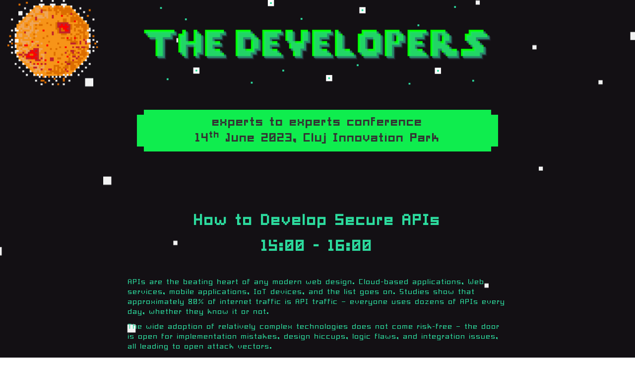

--- FILE ---
content_type: text/html; charset=UTF-8
request_url: https://www.the-developers.ro/avishai-shafir
body_size: 2780
content:
<!DOCTYPE html>
<html lang="en">
  <head>
    <meta http-equiv="Content-Type" content="text/html; charset=UTF-8">
     <meta property="og:image" content="https://www.the-developers.ro/images/speakers/cards/AICIIIII (3).png"/>
    <meta name="google-site-verification" content="exYKqAxZL8b_E0I1n3__7qnBaizOnXFUO1ndfVSCPdY" />
    <meta charset="utf-8">
    <meta http-equiv="X-UA-Compatible" content="IE=edge">
    <meta name="viewport" content="width=device-width, initial-scale=1, maximum-scale=1, user-scalable=no">

  	<meta property="og:title" content="How to Develop Secure APIs - Avisha Shafir - The Developers 2023"/>
    <meta property="og:site_name" content="The-Developers, 14th June 2023, Cluj-Napoca"/>
    <meta property="og:url" content="https://www.the-developers.ro/avishai-shafir"/>
    <meta property="og:description" content="14 June, Cluj-Napoca - Experts to Experts Conference"/>
    <meta property="og:type" content="website"/>
    <meta property="fb:app_id" content="559094730806981"/>

    <!-- Global site tag (gtag.js) - Google Analytics -->
<script async src="https://www.googletagmanager.com/gtag/js?id=UA-28156068-5"></script>
<script>
  window.dataLayer = window.dataLayer || [];
  function gtag(){dataLayer.push(arguments);}
  gtag('js', new Date());

  gtag('config', 'UA-28156068-5');
</script>




    <link rel="stylesheet" type="text/css" href="/assets/css/style.css">
<link href="/vendors/bootstrap/dist/css/bootstrap.min.css" rel="stylesheet">
<script src="/vendors/jquery/dist/jquery.min.js"></script>
<script src="/vendors/jQueryCorner/jQueryCorner.js"></script>
    
    <title>How to Develop Secure APIs - Avisha Shafir - The Developers 2023</title>
  </head>
  <body class="main-body">
    
    <!-- Logo and about section -->
    <div class="container-fluid">


        <div class="row">

            <div class="col-xs-1 col-sm-1 col-md-2 col-lg-2 ">
                <div class="hidden-sm hidden-xs">
                    <img src="../../images/planets/TheDevelopers_CookiePlanet.svg" alt="cookie planet"
                         anthony.blade.phpid="cookie-planet" class="img-fluid  center-block"/>
                </div>
            </div>


            <div class="col-xs-12 col-sm-12 col-md-8 col-lg-8">


                <a href="/"> <img src="../../images/TheDevelopers_Logo.svg" alt="the-developers-logo" id="logo"
                                  class="img-fluid  center-block"/></a>

                 <div class="regular-text" id="about-section-holder">
                    <div id="inner-div-about-section">
                        <span class="text-on-row-1">experts to experts conference</span>
                                                <span class="breakline"></span>
                        <span class="text-on-row-3">14<sup>th</sup> June 2023,</span>
                        <span class="text-on-row-4">Cluj Innovation Park</span>
                    </div>
                </div>

                <br/><br/>

                <div class="regular-text margin-top-20" id="early-registration">

                </div>

                <div class="col-xs-12 col-sm-12 col-md-12 col-lg-12 regular-text center-block">
                    <p class="agenda-text-content">How to Develop Secure APIs</p>
                    <p class="agenda-text-content">15:00 - 16:00</p>

                    <div>

                    <div class="col-xs-12 col-sm-12 col-md-12 col-lg-12 margin-top-30">
                        <p style="color: #2CDA9D; font-size: 14px; font-weight: 100; text-align: left;">APIs are the beating heart of any modern web design. Cloud-based applications, Web services, mobile applications, IoT devices, and the list goes on. Studies show that approximately 80% of internet traffic is API traffic – everyone uses dozens of APIs every day, whether they know it or not.
                        </p>
                         <p style="color: #2CDA9D; font-size: 14px; font-weight: 100; text-align: left;">The wide adoption of relatively complex technologies does not come risk-free – the door is open for implementation mistakes, design hiccups, logic flaws, and integration issues, all leading to open attack vectors.
                        </p>
                        <p style="color: #2CDA9D; font-size: 14px; font-weight: 100; text-align: left;">In this talk, we will discuss:
                        </p>
                        <ul style="color: #2CDA9D; font-size: 14px; font-weight: 100; text-align: left;">
                            <li>Real-world use cases, showing examples of API vulnerabilities.</li>
                            <li>Discuss ideas on how to mitigate these design flaws.</li>
                            <li>Discuss the pros and cons of relying on OAS\swagger security validations (small hint - it is not very efficient)</li>
                        </ul>
                        <br/>
                        <p style="color: #2CDA9D; font-size: 14px; font-weight: 100; text-align: left;">Let’s talk about how to build secure API-based software.</p>

                    </div>
            </div>
        </div>

    </div>
    </br>


            </div>
        </div>
    </br></br>

    <div class="container-fluid">
        <div class="row">
            <div class="col-xs-2 col-sm-2 col-md-2 col-lg-2 no-padding"></div>
            <div class="col-xs-8 col-sm-8 col-md-8 col-lg-8 center-block regular-text margin-top-30">

                <div class="row">
                    <div class="col-xs-12 col-sm-6 col-md-4 col-lg-4">
                        <img src="../../images/speakers/AvishaiShavir.png" width="80%" style="margin-bottom: 20px;"/>
                        <p style="line-height: 1; color: #2CDA9D;">Avishai Shafir</p>
                    </div>
                    <div class="col-xs-12 col-sm-6 col-md-8 col-lg-8">
                        <p style="color: #2CDA9D; font-size: 14px; font-weight: 100; text-align: left;">Avishai is a veteran developer that led development with several global hi-tech companies. Among his roles, he served as the Chief Architect of HP ALM (Quality Center & Performance Center), leading the HP Mercury ALM architects team in building tools for developers. Later in his career, he managed a line of business at Panaya (acquired by Infosys for $200 Million) and led a team of product managers at Cellebrite (The global leader in digital intelligence solutions). Today he manages a product team at Salt Security, a leading provider of API cybersecurity tools.  He is a technology enthusiast.</p>
                    </div>
                </div>

                <div class="col-xs-2 col-sm-2 col-md-2 col-lg-2 no-padding"></div>
            </div>
        </div>




    <div class="buy-ticket container margin-top-30" style="cursor: pointer;">
        <div class="margin-top-50">
            <img src="../../images/space_cat/Mobile_The Developers_Cat.svg" alt="the developers about computer"
                 class="img-fluid agenda-image center-block"/>
        </div>
    </div>






    <div class="container margin-top-50">
        <div class="row">
            <div class="col-md-1 col-lg-1">
            </div>
            <div class="col-xs-12 col-sm-12 col-md-10 col-lg-10">

                <div class="regular-text margin-top-30" id="see-you-space-cowboy">
                    <div class="buy-ticket" id="inner-div-see-you-space-cowboy" style="cursor: pointer;">
                        SEE YOU SPACE COWBOY...
                    </div>
                </div>
            </div>
            <div class="col-md-1 col-lg-1">
            </div>
        </div>
    </div>

    <div class="container margin-top-120 margin-bottom-50">
        <div class="row">
            <div class="col-md-1 col-lg-1">
            </div>
            <div class="col-xs-12 col-sm-12 col-md-10 col-lg-10 margin-top-30">

                <div class="regular-text" id="to-infinity">
                    TO INFINITY AND BEYOND!
                </div>

                <br/>
            </div>
            <div class="col-md-1 col-lg-1">
            </div>
        </div>
    </div>
    </div>


    <script>
        $(document).ready(function () {
            $(".buy-ticket").click(function () {
                window.location = '/register';
            })
        })
    </script>
  </body>
</html>


--- FILE ---
content_type: text/css
request_url: https://www.the-developers.ro/assets/css/style.css
body_size: 1425
content:
@font-face {
    font-family: Grand9KPixel;
    src: url('/fonts/Pixel Square 10.ttf');
}


.display-block
{
	display: block;
}

.margin-top-50
{
	margin-top: 50px;
}

.margin-top-30
{
	margin-top: 30px;
}

.margin-top-120
{
	margin-top: 120px;
}

.margin-bottom-50
{
	margin-bottom: 50px;
}


.main-body
{
	background-image: url("../../images/backgrounds/TheDevelopers_Background.svg");
	 background-position: center; 
}

.regular-text
{
	font-size: 30px;
	font-family: Grand9KPixel;
	font-weight: 700;
	text-align: center;
}

#title-container
{
	text-align: center;
}

#about-section-holder
{
	background-color: #0fed4e;
	z-index: 100;
	padding: 10px 0px 10px 0px;
  	width: 88%; 
  	margin: 0px auto 0px auto;
}


#inner-div-about-section
{
	position: relative;
	width: 104%;
	left: calc(-15% + 13%);
	background:  #0fed4e;
}


#early-registration
{
	color: #2CDA9D;
	font-size: 2.5vw;
	margin-top: 80px;
}

#to-infinity
{
	color: #00FF00;
}


#register-button
{
	background-image: url("../../images/buttons/TheDevelopers_TicketsButton.svg");
	background-repeat: no-repeat;
	background-position: center;
	border: none;
	font-size: 40px;
	width: auto;
	cursor: pointer;
	color: #1A181B;
	text-align: center;
	padding: 55px;
}


#agenda-header
{
	background-image: url("../../images/agenda/TheDevelopers_Agenda_Background.svg");
	background-repeat: no-repeat;
	background-position: center;
	font-size: 35px;
	width: auto;
	color: #1A181B;
	text-align: center;
}

.agenda-image
{
	max-height: 200px;
}


#cookie-planet
{
 	padding-top: 180px;
 	padding-left: 20px;
}

#red-planet
{
	padding-top: 300px;
}

#green-planet
{
	margin-top: 150px;
}

#grey-planet
{
	margin-top: 750px;
}

#blue-planet
{
	margin-top: 800px;
}

.agenda-time-content
{
	color: #00FF00;
	font-size: 40px;
	margin-top: 40px;
}

.agenda-text-content
{
	color:  #2CDA9D;
	font-size: 30px;
	margin-top: 0px;
}


#astronaut-holder
{
	text-align: right; 
}


#astronaut
{
	float: right;
	max-height: 175px;
	height: auto;
}


#show-on-mobile
{
	display: none;
}


#show-on-desktop
{
	 margin-top: -10px !important;
}

#spaceship-1
{
	margin-top: 320px;
}

#spaceship-2
{
	margin-top: 150px;
}

#spaceship-3
{
	margin-top: 320px;
}

#cookie-planet-mobile
{
	margin-top: 180px;
}

#spaceship1-mobile
{
	margin-top: 360px; 
	margin-right: -35px;
	margin-left: 5px;
}

#spaceship2-mobile
{
	margin-top: 150px; 
	margin-left: -35px;
	margin-right: 5px;
}

#red-planet-mobile
{
	margin-left: -40px;
	margin-top: 300px;
}

#green-planet-mobile
{
	margin-left: -40px;
	margin-top: 150px;
}


#speach-buble-robot
{
	background-image: url("../../images/register-button/Mobile_The Developers_AstronautSpeachBubble.png");
	background-repeat: no-repeat;
	background-position: center;
	text-align: center;
	font-size: 17px;
	font-weight: 700;
	color:  #1A181B;
	padding-top: 15px;
	font-family: Grand9KPixel;
    src: url('/fonts/Pixel Square 10.ttf');
}



#speach-buble-planet
{
	background-image: url("../../images/planets/TheDevelopers_GreyPlanet_SpeachBubble.svg");
	background-repeat: no-repeat;
	background-position: center;
	text-align: center;
	font-size: 1vw;
	font-weight: 700;
	color:  #1A181B;
	padding-top: 30px;
	padding-bottom: 90px;
	font-family: Grand9KPixel;
    src: url('/fonts/Pixel Square 10.ttf');
}

#register-row-2
{
	margin-left: 20px;
}

#tickets-button-sign
{
	float: right; 
	margin-right: 0px;
}


#see-you-space-cowboy
{
   	background-color: #1d765a;
	z-index: 100;
	padding: 12px 0px 10px 0px;
  	width: 50%; 
  	margin: 0px auto 0px auto;
}  


#inner-div-see-you-space-cowboy
{
	position: relative;
	width: 104%;
	left: calc(-15% + 13%);
	background:  #1d765a;
}
@media (min-width: 1599px) {
  
 	#inner-div-about-section
 	{
 		font-size: 30px !important;
 	}

	#see-you-space-cowboy
	{
		font-size: 30px !important;
	}
}


/* 
  ##Device = Desktops
  ##Screen = 1281px to higher resolution desktops
*/

@media (min-width: 1181px) {
  
  .breakline
  {
  	display: block;
  }

  #about-section-holder {
  	width: 85%; 
  	margin: 50px auto 0px auto;
  }

  #logo
  {
  	width: 85% !important;
  }
  
	


  
}

/* 
  ##Device = Laptops, Desktops
  ##Screen = B/w 1025px to 1280px
*/

@media (min-width: 769px){
  
	.breakline
	{
		display: block;
	}

	#about-section-holder
	{
		font-size: 23px;
		text-align: center;
	}

	#register-button
	{
		display: inline-block;
	}

	#astronaut-holder
	{
		display: inline-block;
	}

	#show-on-mobile
	{
		display: none;
	}

	#show-on-desktop
	{
		display: block;
	}

	#register-button
	{
		font-size: 40px;
		margin-left: 0px;
	}

}


/* 
  ##Device = Tablets, Ipads (portrait)
  ##Screen = B/w 768px to 1024px
*/

@media (min-width: 768px) and (max-width: 1024px) {
  
 


}

/* 
  ##Device = Tablets, Ipads (landscape)
  ##Screen = B/w 768px to 1024px
*/

@media (min-width: 768px) and (max-width: 1024px) and (orientation: landscape) {
  
	
  
}

/* 
  ##Device = Low Resolution Tablets, Mobiles (Landscape)
  ##Screen = B/w 481px to 767px
*/

@media (min-width: 481px) and (max-width: 767px) {

	#register-button
	{
		font-size: 30px;
		
	}

	#inner-div-about-section
	{	
    	width: 90vw;
    	left: calc(-15vw + 14%);
	}
         

	#inner-div-see-you-space-cowboy
        {
		width: 90vw;
	    	left: calc(-15vw + 14%);
	}
  
}

/* 
  ##Device = Most of the Smartphones Mobiles (Portrait)
  ##Screen = B/w 320px to 479px
*/

@media (min-width: 320px) and (max-width: 480px) {
  
  	#about-section-holder
	{
		font-size: 13px;
		text-align: center;
	}	

	#register-button
	{
		font-size: 30px;
		width: auto;
	}

	#to-infinity
	{
		font-size: 18px;
	}
  
}

@media (max-width: 768px)
{

	.no-padding
	{
		padding-left: 0px !important;
		padding-right: 0px !important;
	}

	.container
	{
		margin-right: 0px;
		margin-left: 0px;
		width: 100%;
	}
	.text-on-row-1
	{
		display: block;
	}
    
    .text-which-should-be-hidden
    {
    	display: none;
    }

    .text-on-row-2
	{
		display: block;
	}

	.text-on-row-3
	{
		display: block;
	}

	.text-on-row-4
	{
		display: block;
	}


	.agenda-time-content
	{
		font-size: 18px;
		margin-top: 20px;
	}

	.agenda-text-content
	{
		font-size: 15px;
		margin-top: 0px;
	}
	
	#astronaut-holder
	{
		float: center;
	}

	#show-on-mobile
	{
		display: block;
                margin-top: 50px;
	}

	#show-on-desktop
	{
		display: none;
	}

	#register-button
	{
		font-size: 30px;
		margin-left: 10%;
		margin-right: 10%;
	}

	#speach-buble-robot
	{
		height: 145px;
	}

	#astronaut-mobile
	{
		height: 120px;
		margin: 0px auto 0px auto;
	}

	#early-registration
	{
		font-size: 4.3vw;
		font-weight: 700;
                margin-top: 0px;
	}

	#cookie-planet-mobile
	{
		max-width: 110px;
	}

	#tickets-button-sign
	{
		float: right; 
		margin-right: -10px;
		height: 30px;
	}

        #see-you-space-cowboy
	{
		width: 90%;
                font-size: 20px;
	}

	#agenda-mobile
	{
		margin-top: 50px;
	}



}





--- FILE ---
content_type: image/svg+xml
request_url: https://www.the-developers.ro/images/TheDevelopers_Logo.svg
body_size: 4654
content:
<svg xmlns="http://www.w3.org/2000/svg" viewBox="0 0 1521.5 372.83"><title>Logo_TheDevelopers</title><g style="isolation:isolate"><g id="bb6942a8-7a64-4a2d-bc02-449c94a89ea7" data-name="Logo"><g id="6968bf36-d64a-4bc2-957d-315e4c6941c6" data-name="Stele"><rect x="944" y="31.57" width="27" height="27" fill="#fff" style="mix-blend-mode:soft-light"/><rect x="543" width="27" height="27" fill="#fff" style="mix-blend-mode:soft-light"/><rect x="216.5" y="297.17" width="27" height="27" fill="#fff" style="mix-blend-mode:soft-light"/><rect x="1274.5" y="298.11" width="27" height="27" fill="#fff" style="mix-blend-mode:soft-light"/><rect x="798" y="330.33" width="27" height="27" fill="#fff" style="mix-blend-mode:soft-light"/><rect x="686.5" y="79.07" width="8" height="8" fill="#2cda9d"/><rect x="953.5" y="41.07" width="8" height="8" fill="#2cda9d"/><rect x="807.5" y="340.22" width="8" height="8" fill="#2cda9d"/><rect x="932.5" y="283" width="8" height="8" fill="#2cda9d"/><rect x="606.5" y="306.67" width="8" height="8" fill="#2cda9d"/><rect x="468.5" y="360" width="8" height="8" fill="#2cda9d"/><rect x="1702.5" y="254.33" width="8" height="8" transform="translate(2909 369.67) rotate(-180)" fill="#2cda9d"/><rect x="1863" y="173.74" width="8" height="8" transform="translate(3230 208.47) rotate(-180)" fill="#2cda9d"/><rect x="1159.5" y="364.83" width="8" height="8" fill="#2cda9d"/><rect x="1284.5" y="307.61" width="8" height="8" fill="#2cda9d"/><rect x="730" y="453.67" width="8" height="8" transform="translate(964 768.33) rotate(-180)" fill="#2cda9d"/><rect x="604" y="491.67" width="8" height="8" transform="translate(712 844.33) rotate(-180)" fill="#2cda9d"/><rect x="71" y="31.07" width="8" height="8" fill="#2cda9d"/><rect x="180" y="81.07" width="8" height="8" fill="#2cda9d"/><rect x="552.5" y="9.5" width="8" height="8" fill="#2cda9d"/><rect x="1438.5" y="351.33" width="8" height="8" fill="#2cda9d"/></g><g id="8aed869d-e4fc-42b1-a157-031c9c4c2f84" data-name="Text"><g id="5a00b490-1d43-414d-b4e6-b825b6e09b95" data-name="T"><polygon points="134.5 130.5 134.5 147.5 117.5 147.5 117.5 164.5 83.5 164.5 83.5 247.5 50.5 247.5 50.5 164.5 16.5 164.5 16.5 147.5 0.5 147.5 0.5 130.5 134.5 130.5" fill="lime"/><line x1="0.5" y1="130.5" x2="134.5" y2="130.5" fill="none" stroke="#000" stroke-miterlimit="10"/><line x1="134.5" y1="130.5" x2="134.5" y2="147.5" fill="none" stroke="#000" stroke-miterlimit="10"/><line x1="134.5" y1="147.5" x2="117.5" y2="147.5" fill="none" stroke="#000" stroke-miterlimit="10"/><line x1="117.5" y1="147.5" x2="117.5" y2="164.5" fill="none" stroke="#000" stroke-miterlimit="10"/><line x1="117.5" y1="164.5" x2="83.5" y2="164.5" fill="none" stroke="#000" stroke-miterlimit="10"/><line x1="83.5" y1="164.5" x2="83.5" y2="247.5" fill="none" stroke="#000" stroke-miterlimit="10"/><line x1="83.5" y1="247.5" x2="50.5" y2="247.5" fill="none" stroke="#000" stroke-miterlimit="10"/><line x1="50.5" y1="247.5" x2="50.5" y2="164.5" fill="none" stroke="#000" stroke-miterlimit="10"/><line x1="50.5" y1="164.5" x2="16.5" y2="164.5" fill="none" stroke="#000" stroke-miterlimit="10"/><line x1="16.5" y1="164.5" x2="16.5" y2="147.5" fill="none" stroke="#000" stroke-miterlimit="10"/><line x1="16.5" y1="147.5" x2="0.5" y2="147.5" fill="none" stroke="#000" stroke-miterlimit="10"/><line x1="0.5" y1="147.5" x2="0.5" y2="130.5" fill="none" stroke="#000" stroke-miterlimit="10"/></g><g id="195801f8-d971-4409-8b8b-8653ac8b457f" data-name="H"><polygon points="251.5 147.5 251.5 231.5 234.5 231.5 234.5 247.5 217.5 247.5 217.5 197.5 184.5 197.5 184.5 247.5 167.5 247.5 167.5 231.5 150.5 231.5 150.5 147.5 167.5 147.5 167.5 130.5 184.5 130.5 184.5 180.5 217.5 180.5 217.5 130.5 234.5 130.5 234.5 147.5 251.5 147.5" fill="lime"/><line x1="167.5" y1="130.5" x2="184.5" y2="130.5" fill="none" stroke="#000" stroke-miterlimit="10"/><line x1="184.5" y1="130.5" x2="184.5" y2="180.5" fill="none" stroke="#000" stroke-miterlimit="10"/><line x1="184.5" y1="180.5" x2="217.5" y2="180.5" fill="none" stroke="#000" stroke-miterlimit="10"/><line x1="217.5" y1="180.5" x2="217.5" y2="130.5" fill="none" stroke="#000" stroke-miterlimit="10"/><line x1="217.5" y1="130.5" x2="234.5" y2="130.5" fill="none" stroke="#000" stroke-miterlimit="10"/><line x1="234.5" y1="130.5" x2="234.5" y2="147.5" fill="none" stroke="#000" stroke-miterlimit="10"/><line x1="234.5" y1="147.5" x2="251.5" y2="147.5" fill="none" stroke="#000" stroke-miterlimit="10"/><line x1="251.5" y1="147.5" x2="251.5" y2="231.5" fill="none" stroke="#000" stroke-miterlimit="10"/><line x1="251.5" y1="231.5" x2="234.5" y2="231.5" fill="none" stroke="#000" stroke-miterlimit="10"/><line x1="234.5" y1="231.5" x2="234.5" y2="247.5" fill="none" stroke="#000" stroke-miterlimit="10"/><line x1="234.5" y1="247.5" x2="217.5" y2="247.5" fill="none" stroke="#000" stroke-miterlimit="10"/><line x1="217.5" y1="247.5" x2="217.5" y2="197.5" fill="none" stroke="#000" stroke-miterlimit="10"/><line x1="217.5" y1="197.5" x2="184.5" y2="197.5" fill="none" stroke="#000" stroke-miterlimit="10"/><line x1="184.5" y1="197.5" x2="184.5" y2="247.5" fill="none" stroke="#000" stroke-miterlimit="10"/><line x1="184.5" y1="247.5" x2="167.5" y2="247.5" fill="none" stroke="#000" stroke-miterlimit="10"/><line x1="167.5" y1="247.5" x2="167.5" y2="231.5" fill="none" stroke="#000" stroke-miterlimit="10"/><line x1="167.5" y1="231.5" x2="150.5" y2="231.5" fill="none" stroke="#000" stroke-miterlimit="10"/><line x1="150.5" y1="231.5" x2="150.5" y2="147.5" fill="none" stroke="#000" stroke-miterlimit="10"/><line x1="150.5" y1="147.5" x2="167.5" y2="147.5" fill="none" stroke="#000" stroke-miterlimit="10"/><line x1="167.5" y1="147.5" x2="167.5" y2="130.5" fill="none" stroke="#000" stroke-miterlimit="10"/></g><g id="e3e3c762-93f0-44ca-8b75-22ae193544ab" data-name="E"><polygon points="351.5 231.5 351.5 247.5 267.5 247.5 267.5 130.5 351.5 130.5 351.5 147.5 334.5 147.5 334.5 164.5 301.5 164.5 301.5 180.5 334.5 180.5 334.5 197.5 301.5 197.5 301.5 214.5 334.5 214.5 334.5 231.5 351.5 231.5" fill="lime"/><line x1="267.5" y1="130.5" x2="267.5" y2="247.5" fill="none" stroke="#000" stroke-miterlimit="10"/><line x1="267.5" y1="130.5" x2="351.5" y2="130.5" fill="none" stroke="#000" stroke-miterlimit="10"/><line x1="351.5" y1="130.5" x2="351.5" y2="147.5" fill="none" stroke="#000" stroke-miterlimit="10"/><line x1="351.5" y1="147.5" x2="334.5" y2="147.5" fill="none" stroke="#000" stroke-miterlimit="10"/><line x1="334.5" y1="147.5" x2="334.5" y2="164.5" fill="none" stroke="#000" stroke-miterlimit="10"/><line x1="334.5" y1="164.5" x2="301.5" y2="164.5" fill="none" stroke="#000" stroke-miterlimit="10"/><line x1="301.5" y1="164.5" x2="301.5" y2="180.5" fill="none" stroke="#000" stroke-miterlimit="10"/><line x1="301.5" y1="180.5" x2="334.5" y2="180.5" fill="none" stroke="#000" stroke-miterlimit="10"/><line x1="334.5" y1="180.5" x2="334.5" y2="197.5" fill="none" stroke="#000" stroke-miterlimit="10"/><line x1="334.5" y1="197.5" x2="301.5" y2="197.5" fill="none" stroke="#000" stroke-miterlimit="10"/><line x1="301.5" y1="197.5" x2="301.5" y2="214.5" fill="none" stroke="#000" stroke-miterlimit="10"/><line x1="301.5" y1="214.5" x2="334.5" y2="214.5" fill="none" stroke="#000" stroke-miterlimit="10"/><line x1="334.5" y1="214.5" x2="334.5" y2="231.5" fill="none" stroke="#000" stroke-miterlimit="10"/><line x1="334.5" y1="231.5" x2="351.5" y2="231.5" fill="none" stroke="#000" stroke-miterlimit="10"/><line x1="267.5" y1="247.5" x2="351.5" y2="247.5" fill="none" stroke="#000" stroke-miterlimit="10"/><line x1="351.5" y1="231.5" x2="351.5" y2="247.5" fill="none" stroke="#000" stroke-miterlimit="10"/></g><g id="4333263d-522f-4d1b-985f-a9cbb7928fe1" data-name="D"><path d="M1006.5,311.5v50h-17v17h-17v16h-67v-117h67v17h17v17Zm-34,50v-50h-33v50Z" transform="translate(-504 -147)" fill="lime"/><line x1="401.5" y1="130.5" x2="468.5" y2="130.5" fill="none" stroke="#000" stroke-miterlimit="10"/><line x1="468.5" y1="130.5" x2="468.5" y2="147.5" fill="none" stroke="#000" stroke-miterlimit="10"/><line x1="468.5" y1="147.5" x2="485.5" y2="147.5" fill="none" stroke="#000" stroke-miterlimit="10"/><line x1="485.5" y1="147.5" x2="485.5" y2="164.5" fill="none" stroke="#000" stroke-miterlimit="10"/><line x1="485.5" y1="164.5" x2="502.5" y2="164.5" fill="none" stroke="#000" stroke-miterlimit="10"/><line x1="502.5" y1="164.5" x2="502.5" y2="214.5" fill="none" stroke="#000" stroke-miterlimit="10"/><line x1="502.5" y1="214.5" x2="485.5" y2="214.5" fill="none" stroke="#000" stroke-miterlimit="10"/><line x1="485.5" y1="214.5" x2="485.5" y2="231.5" fill="none" stroke="#000" stroke-miterlimit="10"/><line x1="485.5" y1="231.5" x2="468.5" y2="231.5" fill="none" stroke="#000" stroke-miterlimit="10"/><line x1="468.5" y1="231.5" x2="468.5" y2="247.5" fill="none" stroke="#000" stroke-miterlimit="10"/><line x1="468.5" y1="247.5" x2="401.5" y2="247.5" fill="none" stroke="#000" stroke-miterlimit="10"/><line x1="401.5" y1="130.5" x2="401.5" y2="247.5" fill="none" stroke="#000" stroke-miterlimit="10"/><line x1="435.5" y1="164.5" x2="468.5" y2="164.5" fill="none" stroke="#000" stroke-miterlimit="10"/><line x1="468.5" y1="164.5" x2="468.5" y2="214.5" fill="none" stroke="#000" stroke-miterlimit="10"/><line x1="468.5" y1="214.5" x2="435.5" y2="214.5" fill="none" stroke="#000" stroke-miterlimit="10"/><line x1="435.5" y1="214.5" x2="435.5" y2="164.5" fill="none" stroke="#000" stroke-miterlimit="10"/></g><g id="2a129d14-1133-48f3-9e3c-5ef37d2b327d" data-name="E"><polygon points="602.5 231.5 602.5 247.5 518.5 247.5 518.5 130.5 602.5 130.5 602.5 147.5 585.5 147.5 585.5 164.5 552.5 164.5 552.5 180.5 585.5 180.5 585.5 197.5 552.5 197.5 552.5 214.5 585.5 214.5 585.5 231.5 602.5 231.5" fill="lime"/><line x1="518.5" y1="130.5" x2="518.5" y2="247.5" fill="none" stroke="#000" stroke-miterlimit="10"/><line x1="518.5" y1="130.5" x2="602.5" y2="130.5" fill="none" stroke="#000" stroke-miterlimit="10"/><line x1="602.5" y1="130.5" x2="602.5" y2="147.5" fill="none" stroke="#000" stroke-miterlimit="10"/><line x1="602.5" y1="147.5" x2="585.5" y2="147.5" fill="none" stroke="#000" stroke-miterlimit="10"/><line x1="585.5" y1="147.5" x2="585.5" y2="164.5" fill="none" stroke="#000" stroke-miterlimit="10"/><line x1="585.5" y1="164.5" x2="552.5" y2="164.5" fill="none" stroke="#000" stroke-miterlimit="10"/><line x1="552.5" y1="164.5" x2="552.5" y2="180.5" fill="none" stroke="#000" stroke-miterlimit="10"/><line x1="552.5" y1="180.5" x2="585.5" y2="180.5" fill="none" stroke="#000" stroke-miterlimit="10"/><line x1="585.5" y1="180.5" x2="585.5" y2="197.5" fill="none" stroke="#000" stroke-miterlimit="10"/><line x1="585.5" y1="197.5" x2="552.5" y2="197.5" fill="none" stroke="#000" stroke-miterlimit="10"/><line x1="552.5" y1="197.5" x2="552.5" y2="214.5" fill="none" stroke="#000" stroke-miterlimit="10"/><line x1="552.5" y1="214.5" x2="585.5" y2="214.5" fill="none" stroke="#000" stroke-miterlimit="10"/><line x1="585.5" y1="214.5" x2="585.5" y2="231.5" fill="none" stroke="#000" stroke-miterlimit="10"/><line x1="585.5" y1="231.5" x2="602.5" y2="231.5" fill="none" stroke="#000" stroke-miterlimit="10"/><line x1="518.5" y1="247.5" x2="602.5" y2="247.5" fill="none" stroke="#000" stroke-miterlimit="10"/><line x1="602.5" y1="231.5" x2="602.5" y2="247.5" fill="none" stroke="#000" stroke-miterlimit="10"/></g><g id="8a8a36ee-9e95-45d8-96a7-b5e12756efec" data-name="V"><polygon points="719.5 130.5 719.5 180.5 702.5 180.5 702.5 214.5 686.5 214.5 686.5 247.5 652.5 247.5 652.5 214.5 635.5 214.5 635.5 180.5 619.5 180.5 619.5 130.5 652.5 130.5 652.5 180.5 686.5 180.5 686.5 130.5 719.5 130.5" fill="lime"/><line x1="619.5" y1="130.5" x2="652.5" y2="130.5" fill="none" stroke="#000" stroke-miterlimit="10"/><line x1="652.5" y1="130.5" x2="652.5" y2="180.5" fill="none" stroke="#000" stroke-miterlimit="10"/><line x1="652.5" y1="180.5" x2="686.5" y2="180.5" fill="none" stroke="#000" stroke-miterlimit="10"/><line x1="686.5" y1="180.5" x2="686.5" y2="130.5" fill="none" stroke="#000" stroke-miterlimit="10"/><line x1="686.5" y1="130.5" x2="719.5" y2="130.5" fill="none" stroke="#000" stroke-miterlimit="10"/><line x1="719.5" y1="130.5" x2="719.5" y2="180.5" fill="none" stroke="#000" stroke-miterlimit="10"/><line x1="719.5" y1="180.5" x2="702.5" y2="180.5" fill="none" stroke="#000" stroke-miterlimit="10"/><line x1="702.5" y1="180.5" x2="702.5" y2="214.5" fill="none" stroke="#000" stroke-miterlimit="10"/><line x1="702.5" y1="214.5" x2="686.5" y2="214.5" fill="none" stroke="#000" stroke-miterlimit="10"/><line x1="686.5" y1="214.5" x2="686.5" y2="247.5" fill="none" stroke="#000" stroke-miterlimit="10"/><line x1="686.5" y1="247.5" x2="652.5" y2="247.5" fill="none" stroke="#000" stroke-miterlimit="10"/><line x1="652.5" y1="247.5" x2="652.5" y2="214.5" fill="none" stroke="#000" stroke-miterlimit="10"/><line x1="652.5" y1="214.5" x2="635.5" y2="214.5" fill="none" stroke="#000" stroke-miterlimit="10"/><line x1="635.5" y1="214.5" x2="635.5" y2="180.5" fill="none" stroke="#000" stroke-miterlimit="10"/><line x1="635.5" y1="180.5" x2="619.5" y2="180.5" fill="none" stroke="#000" stroke-miterlimit="10"/><line x1="619.5" y1="180.5" x2="619.5" y2="130.5" fill="none" stroke="#000" stroke-miterlimit="10"/></g><g id="79b4141e-5003-4077-b8a0-57fa9b0b445a" data-name="E"><polygon points="820.5 231.5 820.5 247.5 736.5 247.5 736.5 130.5 820.5 130.5 820.5 147.5 803.5 147.5 803.5 164.5 770.5 164.5 770.5 180.5 803.5 180.5 803.5 197.5 770.5 197.5 770.5 214.5 803.5 214.5 803.5 231.5 820.5 231.5" fill="lime"/><line x1="736.5" y1="130.5" x2="736.5" y2="247.5" fill="none" stroke="#000" stroke-miterlimit="10"/><line x1="736.5" y1="130.5" x2="820.5" y2="130.5" fill="none" stroke="#000" stroke-miterlimit="10"/><line x1="820.5" y1="130.5" x2="820.5" y2="147.5" fill="none" stroke="#000" stroke-miterlimit="10"/><line x1="820.5" y1="147.5" x2="803.5" y2="147.5" fill="none" stroke="#000" stroke-miterlimit="10"/><line x1="803.5" y1="147.5" x2="803.5" y2="164.5" fill="none" stroke="#000" stroke-miterlimit="10"/><line x1="803.5" y1="164.5" x2="770.5" y2="164.5" fill="none" stroke="#000" stroke-miterlimit="10"/><line x1="770.5" y1="164.5" x2="770.5" y2="180.5" fill="none" stroke="#000" stroke-miterlimit="10"/><line x1="770.5" y1="180.5" x2="803.5" y2="180.5" fill="none" stroke="#000" stroke-miterlimit="10"/><line x1="803.5" y1="180.5" x2="803.5" y2="197.5" fill="none" stroke="#000" stroke-miterlimit="10"/><line x1="803.5" y1="197.5" x2="770.5" y2="197.5" fill="none" stroke="#000" stroke-miterlimit="10"/><line x1="770.5" y1="197.5" x2="770.5" y2="214.5" fill="none" stroke="#000" stroke-miterlimit="10"/><line x1="770.5" y1="214.5" x2="803.5" y2="214.5" fill="none" stroke="#000" stroke-miterlimit="10"/><line x1="803.5" y1="214.5" x2="803.5" y2="231.5" fill="none" stroke="#000" stroke-miterlimit="10"/><line x1="803.5" y1="231.5" x2="820.5" y2="231.5" fill="none" stroke="#000" stroke-miterlimit="10"/><line x1="736.5" y1="247.5" x2="820.5" y2="247.5" fill="none" stroke="#000" stroke-miterlimit="10"/><line x1="820.5" y1="231.5" x2="820.5" y2="247.5" fill="none" stroke="#000" stroke-miterlimit="10"/></g><g id="8dbcd41a-f4e3-4fd9-9fd2-abd19d3ae8f4" data-name="L"><polygon points="920.5 231.5 920.5 247.5 836.5 247.5 836.5 130.5 853.5 130.5 853.5 147.5 870.5 147.5 870.5 214.5 903.5 214.5 903.5 231.5 920.5 231.5" fill="lime"/><line x1="836.5" y1="130.5" x2="853.5" y2="130.5" fill="none" stroke="#000" stroke-miterlimit="10"/><line x1="853.5" y1="130.5" x2="853.5" y2="147.5" fill="none" stroke="#000" stroke-miterlimit="10"/><line x1="853.5" y1="147.5" x2="870.5" y2="147.5" fill="none" stroke="#000" stroke-miterlimit="10"/><line x1="870.5" y1="147.5" x2="870.5" y2="214.5" fill="none" stroke="#000" stroke-miterlimit="10"/><line x1="870.5" y1="214.5" x2="903.5" y2="214.5" fill="none" stroke="#000" stroke-miterlimit="10"/><line x1="903.5" y1="214.5" x2="903.5" y2="231.5" fill="none" stroke="#000" stroke-miterlimit="10"/><line x1="903.5" y1="231.5" x2="920.5" y2="231.5" fill="none" stroke="#000" stroke-miterlimit="10"/><line x1="920.5" y1="231.5" x2="920.5" y2="247.5" fill="none" stroke="#000" stroke-miterlimit="10"/><line x1="836.5" y1="247.5" x2="920.5" y2="247.5" fill="none" stroke="#000" stroke-miterlimit="10"/><line x1="836.5" y1="130.5" x2="836.5" y2="247.5" fill="none" stroke="#000" stroke-miterlimit="10"/></g><g id="80c44760-a1b1-4a1f-9729-f415cb9743cd" data-name="O"><path d="M1541.5,294.5v84h-17v16h-67v-16h-17v-84h17v-17h67v17Zm-34,67v-50h-33v50Z" transform="translate(-504 -147)" fill="lime"/><line x1="953.5" y1="130.5" x2="1020.5" y2="130.5" fill="none" stroke="#000" stroke-miterlimit="10"/><line x1="1020.5" y1="130.5" x2="1020.5" y2="147.5" fill="none" stroke="#000" stroke-miterlimit="10"/><line x1="1020.5" y1="147.5" x2="1037.5" y2="147.5" fill="none" stroke="#000" stroke-miterlimit="10"/><line x1="1037.5" y1="147.5" x2="1037.5" y2="231.5" fill="none" stroke="#000" stroke-miterlimit="10"/><line x1="1037.5" y1="231.5" x2="1020.5" y2="231.5" fill="none" stroke="#000" stroke-miterlimit="10"/><line x1="1020.5" y1="231.5" x2="1020.5" y2="247.5" fill="none" stroke="#000" stroke-miterlimit="10"/><line x1="953.5" y1="231.5" x2="953.5" y2="247.5" fill="none" stroke="#000" stroke-miterlimit="10"/><line x1="953.5" y1="247.5" x2="1020.5" y2="247.5" fill="none" stroke="#000" stroke-miterlimit="10"/><line x1="953.5" y1="231.5" x2="936.5" y2="231.5" fill="none" stroke="#000" stroke-miterlimit="10"/><line x1="936.5" y1="147.5" x2="936.5" y2="231.5" fill="none" stroke="#000" stroke-miterlimit="10"/><line x1="936.5" y1="147.5" x2="953.5" y2="147.5" fill="none" stroke="#000" stroke-miterlimit="10"/><line x1="953.5" y1="147.5" x2="953.5" y2="130.5" fill="none" stroke="#000" stroke-miterlimit="10"/><line x1="970.5" y1="164.5" x2="1003.5" y2="164.5" fill="none" stroke="#000" stroke-miterlimit="10"/><line x1="1003.5" y1="164.5" x2="1003.5" y2="214.5" fill="none" stroke="#000" stroke-miterlimit="10"/><line x1="1003.5" y1="214.5" x2="970.5" y2="214.5" fill="none" stroke="#000" stroke-miterlimit="10"/><line x1="970.5" y1="214.5" x2="970.5" y2="164.5" fill="none" stroke="#000" stroke-miterlimit="10"/></g><g id="5a7cedc7-b7f6-4ecf-b0e2-55d304e561af" data-name="P"><path d="M1641.5,294.5v33h-17v17h-33v50h-33v-117h66v17Zm-33,33v-33h-17v33Z" transform="translate(-504 -147)" fill="lime"/><line x1="1054.5" y1="130.5" x2="1120.5" y2="130.5" fill="none" stroke="#000" stroke-miterlimit="10"/><line x1="1120.5" y1="130.5" x2="1120.5" y2="147.5" fill="none" stroke="#000" stroke-miterlimit="10"/><line x1="1120.5" y1="147.5" x2="1137.5" y2="147.5" fill="none" stroke="#000" stroke-miterlimit="10"/><line x1="1137.5" y1="147.5" x2="1137.5" y2="180.5" fill="none" stroke="#000" stroke-miterlimit="10"/><line x1="1137.5" y1="180.5" x2="1120.5" y2="180.5" fill="none" stroke="#000" stroke-miterlimit="10"/><line x1="1120.5" y1="180.5" x2="1120.5" y2="197.5" fill="none" stroke="#000" stroke-miterlimit="10"/><line x1="1120.5" y1="197.5" x2="1087.5" y2="197.5" fill="none" stroke="#000" stroke-miterlimit="10"/><line x1="1087.5" y1="197.5" x2="1087.5" y2="247.5" fill="none" stroke="#000" stroke-miterlimit="10"/><line x1="1087.5" y1="247.5" x2="1054.5" y2="247.5" fill="none" stroke="#000" stroke-miterlimit="10"/><line x1="1054.5" y1="247.5" x2="1054.5" y2="130.5" fill="none" stroke="#000" stroke-miterlimit="10"/><line x1="1087.5" y1="147.5" x2="1104.5" y2="147.5" fill="none" stroke="#000" stroke-miterlimit="10"/><line x1="1104.5" y1="147.5" x2="1104.5" y2="180.5" fill="none" stroke="#000" stroke-miterlimit="10"/><line x1="1104.5" y1="180.5" x2="1087.5" y2="180.5" fill="none" stroke="#000" stroke-miterlimit="10"/><line x1="1087.5" y1="180.5" x2="1087.5" y2="147.5" fill="none" stroke="#000" stroke-miterlimit="10"/></g><g id="ae39a748-2a3f-4afc-9e0b-8390e1c0487e" data-name="E"><polygon points="1238.5 231.5 1238.5 247.5 1154.5 247.5 1154.5 130.5 1238.5 130.5 1238.5 147.5 1221.5 147.5 1221.5 164.5 1188.5 164.5 1188.5 180.5 1221.5 180.5 1221.5 197.5 1188.5 197.5 1188.5 214.5 1221.5 214.5 1221.5 231.5 1238.5 231.5" fill="lime"/><line x1="1154.5" y1="130.5" x2="1154.5" y2="247.5" fill="none" stroke="#000" stroke-miterlimit="10"/><line x1="1154.5" y1="130.5" x2="1238.5" y2="130.5" fill="none" stroke="#000" stroke-miterlimit="10"/><line x1="1238.5" y1="130.5" x2="1238.5" y2="147.5" fill="none" stroke="#000" stroke-miterlimit="10"/><line x1="1238.5" y1="147.5" x2="1221.5" y2="147.5" fill="none" stroke="#000" stroke-miterlimit="10"/><line x1="1221.5" y1="147.5" x2="1221.5" y2="164.5" fill="none" stroke="#000" stroke-miterlimit="10"/><line x1="1221.5" y1="164.5" x2="1188.5" y2="164.5" fill="none" stroke="#000" stroke-miterlimit="10"/><line x1="1188.5" y1="164.5" x2="1188.5" y2="180.5" fill="none" stroke="#000" stroke-miterlimit="10"/><line x1="1188.5" y1="180.5" x2="1221.5" y2="180.5" fill="none" stroke="#000" stroke-miterlimit="10"/><line x1="1221.5" y1="180.5" x2="1221.5" y2="197.5" fill="none" stroke="#000" stroke-miterlimit="10"/><line x1="1221.5" y1="197.5" x2="1188.5" y2="197.5" fill="none" stroke="#000" stroke-miterlimit="10"/><line x1="1188.5" y1="197.5" x2="1188.5" y2="214.5" fill="none" stroke="#000" stroke-miterlimit="10"/><line x1="1188.5" y1="214.5" x2="1221.5" y2="214.5" fill="none" stroke="#000" stroke-miterlimit="10"/><line x1="1221.5" y1="214.5" x2="1221.5" y2="231.5" fill="none" stroke="#000" stroke-miterlimit="10"/><line x1="1221.5" y1="231.5" x2="1238.5" y2="231.5" fill="none" stroke="#000" stroke-miterlimit="10"/><line x1="1154.5" y1="247.5" x2="1238.5" y2="247.5" fill="none" stroke="#000" stroke-miterlimit="10"/><line x1="1238.5" y1="231.5" x2="1238.5" y2="247.5" fill="none" stroke="#000" stroke-miterlimit="10"/></g><g id="57d725c2-b60a-40b9-826e-d7e041e9e121" data-name="R"><path d="M1875.5,361.5v33h-50v-16h-17v-17h-16v33h-34v-117h67v17h17v33h-17v17h17v17Zm-67-34v-33h-16v33Z" transform="translate(-504 -147)" fill="lime"/><line x1="1254.5" y1="130.5" x2="1321.5" y2="130.5" fill="none" stroke="#000" stroke-miterlimit="10"/><line x1="1321.5" y1="130.5" x2="1321.5" y2="147.5" fill="none" stroke="#000" stroke-miterlimit="10"/><line x1="1321.5" y1="147.5" x2="1338.5" y2="147.5" fill="none" stroke="#000" stroke-miterlimit="10"/><line x1="1338.5" y1="147.5" x2="1338.5" y2="180.5" fill="none" stroke="#000" stroke-miterlimit="10"/><line x1="1338.5" y1="180.5" x2="1321.5" y2="180.5" fill="none" stroke="#000" stroke-miterlimit="10"/><line x1="1321.5" y1="180.5" x2="1321.5" y2="197.5" fill="none" stroke="#000" stroke-miterlimit="10"/><line x1="1321.5" y1="197.5" x2="1338.5" y2="197.5" fill="none" stroke="#000" stroke-miterlimit="10"/><line x1="1338.5" y1="197.5" x2="1338.5" y2="214.5" fill="none" stroke="#000" stroke-miterlimit="10"/><line x1="1338.5" y1="214.5" x2="1371.5" y2="214.5" fill="none" stroke="#000" stroke-miterlimit="10"/><line x1="1371.5" y1="214.5" x2="1371.5" y2="247.5" fill="none" stroke="#000" stroke-miterlimit="10"/><line x1="1371.5" y1="247.5" x2="1321.5" y2="247.5" fill="none" stroke="#000" stroke-miterlimit="10"/><line x1="1321.5" y1="247.5" x2="1321.5" y2="231.5" fill="none" stroke="#000" stroke-miterlimit="10"/><line x1="1321.5" y1="231.5" x2="1304.5" y2="231.5" fill="none" stroke="#000" stroke-miterlimit="10"/><line x1="1304.5" y1="231.5" x2="1304.5" y2="214.5" fill="none" stroke="#000" stroke-miterlimit="10"/><line x1="1304.5" y1="214.5" x2="1288.5" y2="214.5" fill="none" stroke="#000" stroke-miterlimit="10"/><line x1="1288.5" y1="214.5" x2="1288.5" y2="247.5" fill="none" stroke="#000" stroke-miterlimit="10"/><line x1="1288.5" y1="247.5" x2="1254.5" y2="247.5" fill="none" stroke="#000" stroke-miterlimit="10"/><line x1="1254.5" y1="247.5" x2="1254.5" y2="130.5" fill="none" stroke="#000" stroke-miterlimit="10"/><line x1="1288.5" y1="147.5" x2="1304.5" y2="147.5" fill="none" stroke="#000" stroke-miterlimit="10"/><line x1="1304.5" y1="147.5" x2="1304.5" y2="180.5" fill="none" stroke="#000" stroke-miterlimit="10"/><line x1="1304.5" y1="180.5" x2="1288.5" y2="180.5" fill="none" stroke="#000" stroke-miterlimit="10"/><line x1="1288.5" y1="180.5" x2="1288.5" y2="147.5" fill="none" stroke="#000" stroke-miterlimit="10"/></g><g id="f9fd88c5-ce5d-48aa-abda-632760336429" data-name="S"><polygon points="1505.5 147.5 1505.5 164.5 1455.5 164.5 1455.5 180.5 1472.5 180.5 1472.5 197.5 1488.5 197.5 1488.5 231.5 1472.5 231.5 1472.5 247.5 1388.5 247.5 1388.5 214.5 1438.5 214.5 1438.5 197.5 1422.5 197.5 1422.5 180.5 1405.5 180.5 1405.5 147.5 1422.5 147.5 1422.5 130.5 1488.5 130.5 1488.5 147.5 1505.5 147.5" fill="lime"/><line x1="1422.5" y1="130.5" x2="1488.5" y2="130.5" fill="none" stroke="#000" stroke-miterlimit="10"/><line x1="1488.5" y1="130.5" x2="1488.5" y2="147.5" fill="none" stroke="#000" stroke-miterlimit="10"/><line x1="1488.5" y1="147.5" x2="1505.5" y2="147.5" fill="none" stroke="#000" stroke-miterlimit="10"/><line x1="1505.5" y1="147.5" x2="1505.5" y2="164.5" fill="none" stroke="#000" stroke-miterlimit="10"/><line x1="1505.5" y1="164.5" x2="1455.5" y2="164.5" fill="none" stroke="#000" stroke-miterlimit="10"/><line x1="1455.5" y1="164.5" x2="1455.5" y2="180.5" fill="none" stroke="#000" stroke-miterlimit="10"/><line x1="1455.5" y1="180.5" x2="1472.5" y2="180.5" fill="none" stroke="#000" stroke-miterlimit="10"/><line x1="1472.5" y1="180.5" x2="1472.5" y2="197.5" fill="none" stroke="#000" stroke-miterlimit="10"/><line x1="1472.5" y1="197.5" x2="1488.5" y2="197.5" fill="none" stroke="#000" stroke-miterlimit="10"/><line x1="1488.5" y1="197.5" x2="1488.5" y2="231.5" fill="none" stroke="#000" stroke-miterlimit="10"/><line x1="1488.5" y1="231.5" x2="1472.5" y2="231.5" fill="none" stroke="#000" stroke-miterlimit="10"/><line x1="1472.5" y1="231.5" x2="1472.5" y2="247.5" fill="none" stroke="#000" stroke-miterlimit="10"/><line x1="1472.5" y1="247.5" x2="1388.5" y2="247.5" fill="none" stroke="#000" stroke-miterlimit="10"/><line x1="1388.5" y1="247.5" x2="1388.5" y2="214.5" fill="none" stroke="#000" stroke-miterlimit="10"/><line x1="1388.5" y1="214.5" x2="1438.5" y2="214.5" fill="none" stroke="#000" stroke-miterlimit="10"/><line x1="1438.5" y1="214.5" x2="1438.5" y2="197.5" fill="none" stroke="#000" stroke-miterlimit="10"/><line x1="1438.5" y1="197.5" x2="1422.5" y2="197.5" fill="none" stroke="#000" stroke-miterlimit="10"/><line x1="1422.5" y1="197.5" x2="1422.5" y2="180.5" fill="none" stroke="#000" stroke-miterlimit="10"/><line x1="1422.5" y1="180.5" x2="1405.5" y2="180.5" fill="none" stroke="#000" stroke-miterlimit="10"/><line x1="1405.5" y1="180.5" x2="1405.5" y2="147.5" fill="none" stroke="#000" stroke-miterlimit="10"/><line x1="1405.5" y1="147.5" x2="1422.5" y2="147.5" fill="none" stroke="#000" stroke-miterlimit="10"/><line x1="1422.5" y1="147.5" x2="1422.5" y2="130.5" fill="none" stroke="#000" stroke-miterlimit="10"/></g><g id="0a2464ae-8ab8-41c9-9c28-5a7ac4b6f2a2" data-name="T" opacity="0.1"><polygon points="150.5 146.5 150.5 163.5 133.5 163.5 133.5 180.5 99.5 180.5 99.5 263.5 66.5 263.5 66.5 180.5 32.5 180.5 32.5 163.5 16.5 163.5 16.5 146.5 150.5 146.5" fill="#564d65"/></g><g id="b2706a7b-3dda-4319-869c-a819672cdc2b" data-name="H" opacity="0.1"><polygon points="267.5 163.5 267.5 247.5 250.5 247.5 250.5 263.5 233.5 263.5 233.5 213.5 200.5 213.5 200.5 263.5 183.5 263.5 183.5 247.5 166.5 247.5 166.5 163.5 183.5 163.5 183.5 146.5 200.5 146.5 200.5 196.5 233.5 196.5 233.5 146.5 250.5 146.5 250.5 163.5 267.5 163.5" fill="#564d65"/></g><g id="b5bce94e-43e7-42d4-8173-e7acad07f27d" data-name="E" opacity="0.1"><polygon points="367.5 247.5 367.5 263.5 283.5 263.5 283.5 146.5 367.5 146.5 367.5 163.5 350.5 163.5 350.5 180.5 317.5 180.5 317.5 196.5 350.5 196.5 350.5 213.5 317.5 213.5 317.5 230.5 350.5 230.5 350.5 247.5 367.5 247.5" fill="#564d65"/></g><g id="e2feddd8-fa29-4ddf-8c4c-e84f7cdc8408" data-name="D" opacity="0.1"><path d="M1022.5,327.5v50h-17v17h-17v16h-67v-117h67v17h17v17Zm-34,50v-50h-33v50Z" transform="translate(-504 -147)" fill="#564d65"/></g><g id="3ad02a2d-c5ab-4689-b875-40517604a679" data-name="E" opacity="0.1"><polygon points="618.5 247.5 618.5 263.5 534.5 263.5 534.5 146.5 618.5 146.5 618.5 163.5 601.5 163.5 601.5 180.5 568.5 180.5 568.5 196.5 601.5 196.5 601.5 213.5 568.5 213.5 568.5 230.5 601.5 230.5 601.5 247.5 618.5 247.5" fill="#564d65"/></g><g id="95d041ff-d6ed-41a4-b463-40dfad334f67" data-name="V" opacity="0.1"><polygon points="735.5 146.5 735.5 196.5 718.5 196.5 718.5 230.5 702.5 230.5 702.5 263.5 668.5 263.5 668.5 230.5 651.5 230.5 651.5 196.5 635.5 196.5 635.5 146.5 668.5 146.5 668.5 196.5 702.5 196.5 702.5 146.5 735.5 146.5" fill="#564d65"/></g><g id="b58159ea-b5a3-4c5b-a09b-903aa90e1170" data-name="E" opacity="0.1"><polygon points="836.5 247.5 836.5 263.5 752.5 263.5 752.5 146.5 836.5 146.5 836.5 163.5 819.5 163.5 819.5 180.5 786.5 180.5 786.5 196.5 819.5 196.5 819.5 213.5 786.5 213.5 786.5 230.5 819.5 230.5 819.5 247.5 836.5 247.5" fill="#564d65"/></g><g id="e1b84d5a-2a4d-4667-a040-9b9b4e88d402" data-name="L" opacity="0.1"><polygon points="936.5 247.5 936.5 263.5 852.5 263.5 852.5 146.5 869.5 146.5 869.5 163.5 886.5 163.5 886.5 230.5 919.5 230.5 919.5 247.5 936.5 247.5" fill="#564d65"/></g><g id="799ec394-d36a-4434-80e1-7e0a48f168ef" data-name="O" opacity="0.1"><path d="M1557.5,310.5v84h-17v16h-67v-16h-17v-84h17v-17h67v17Zm-34,67v-50h-33v50Z" transform="translate(-504 -147)" fill="#564d65"/></g><g id="ddc468dd-4952-47a9-a9a4-0ce120b57da3" data-name="P" opacity="0.1"><path d="M1657.5,310.5v33h-17v17h-33v50h-33v-117h66v17Zm-33,33v-33h-17v33Z" transform="translate(-504 -147)" fill="#564d65"/></g><g id="38b4fcd0-ac31-453f-bcb6-7f3e30c049fd" data-name="E" opacity="0.1"><polygon points="1254.5 247.5 1254.5 263.5 1170.5 263.5 1170.5 146.5 1254.5 146.5 1254.5 163.5 1237.5 163.5 1237.5 180.5 1204.5 180.5 1204.5 196.5 1237.5 196.5 1237.5 213.5 1204.5 213.5 1204.5 230.5 1237.5 230.5 1237.5 247.5 1254.5 247.5" fill="#564d65"/></g><g id="b7d2edbc-6520-4335-b2b2-5ab7143411e9" data-name="R" opacity="0.1"><path d="M1891.5,377.5v33h-50v-16h-17v-17h-16v33h-34v-117h67v17h17v33h-17v17h17v17Zm-67-34v-33h-16v33Z" transform="translate(-504 -147)" fill="#564d65"/></g><g id="1cb22763-c9cf-4ef6-baf0-e6dd3805799f" data-name="S" opacity="0.1"><polygon points="1521.5 163.5 1521.5 180.5 1471.5 180.5 1471.5 196.5 1488.5 196.5 1488.5 213.5 1504.5 213.5 1504.5 247.5 1488.5 247.5 1488.5 263.5 1404.5 263.5 1404.5 230.5 1454.5 230.5 1454.5 213.5 1438.5 213.5 1438.5 196.5 1421.5 196.5 1421.5 163.5 1438.5 163.5 1438.5 146.5 1504.5 146.5 1504.5 163.5 1521.5 163.5" fill="#564d65"/></g><g id="ab956377-3b86-4547-be2b-dbc3de2000f4" data-name="T" opacity="0.3"><polygon points="146.5 142.5 146.5 159.5 129.5 159.5 129.5 176.5 95.5 176.5 95.5 259.5 62.5 259.5 62.5 176.5 28.5 176.5 28.5 159.5 12.5 159.5 12.5 142.5 146.5 142.5" fill="#3e8989"/></g><g id="7d3f9cf7-af2a-4b33-9199-f6f5d78747eb" data-name="H" opacity="0.3"><polygon points="263.5 159.5 263.5 243.5 246.5 243.5 246.5 259.5 229.5 259.5 229.5 209.5 196.5 209.5 196.5 259.5 179.5 259.5 179.5 243.5 162.5 243.5 162.5 159.5 179.5 159.5 179.5 142.5 196.5 142.5 196.5 192.5 229.5 192.5 229.5 142.5 246.5 142.5 246.5 159.5 263.5 159.5" fill="#3e8989"/></g><g id="079b7ce2-2ee1-4424-a9be-d0e1f999d70a" data-name="E" opacity="0.3"><polygon points="363.5 243.5 363.5 259.5 279.5 259.5 279.5 142.5 363.5 142.5 363.5 159.5 346.5 159.5 346.5 176.5 313.5 176.5 313.5 192.5 346.5 192.5 346.5 209.5 313.5 209.5 313.5 226.5 346.5 226.5 346.5 243.5 363.5 243.5" fill="#3e8989"/></g><g id="54b00d58-0a02-49f4-973c-eefb9929adab" data-name="D" opacity="0.3"><path d="M1018.5,323.5v50h-17v17h-17v16h-67v-117h67v17h17v17Zm-34,50v-50h-33v50Z" transform="translate(-504 -147)" fill="#3e8989"/></g><g id="cdc62cb4-f60c-4531-a923-107395d8240c" data-name="E" opacity="0.3"><polygon points="614.5 243.5 614.5 259.5 530.5 259.5 530.5 142.5 614.5 142.5 614.5 159.5 597.5 159.5 597.5 176.5 564.5 176.5 564.5 192.5 597.5 192.5 597.5 209.5 564.5 209.5 564.5 226.5 597.5 226.5 597.5 243.5 614.5 243.5" fill="#3e8989"/></g><g id="b9526c08-d414-44e3-aed5-a547aa0c71e8" data-name="V" opacity="0.3"><polygon points="731.5 142.5 731.5 192.5 714.5 192.5 714.5 226.5 698.5 226.5 698.5 259.5 664.5 259.5 664.5 226.5 647.5 226.5 647.5 192.5 631.5 192.5 631.5 142.5 664.5 142.5 664.5 192.5 698.5 192.5 698.5 142.5 731.5 142.5" fill="#3e8989"/></g><g id="077281f7-51c6-4787-aa4c-c0206389372f" data-name="E" opacity="0.3"><polygon points="832.5 243.5 832.5 259.5 748.5 259.5 748.5 142.5 832.5 142.5 832.5 159.5 815.5 159.5 815.5 176.5 782.5 176.5 782.5 192.5 815.5 192.5 815.5 209.5 782.5 209.5 782.5 226.5 815.5 226.5 815.5 243.5 832.5 243.5" fill="#3e8989"/></g><g id="f3943375-e575-4203-8973-60fc5b726110" data-name="L" opacity="0.3"><polygon points="932.5 243.5 932.5 259.5 848.5 259.5 848.5 142.5 865.5 142.5 865.5 159.5 882.5 159.5 882.5 226.5 915.5 226.5 915.5 243.5 932.5 243.5" fill="#3e8989"/></g><g id="b32026ac-94d0-4cf0-a7a2-05209767bed2" data-name="O" opacity="0.3"><path d="M1553.5,306.5v84h-17v16h-67v-16h-17v-84h17v-17h67v17Zm-34,67v-50h-33v50Z" transform="translate(-504 -147)" fill="#3e8989"/></g><g id="a52b00cb-ced6-4820-970d-42b3063d25a7" data-name="P" opacity="0.3"><path d="M1653.5,306.5v33h-17v17h-33v50h-33v-117h66v17Zm-33,33v-33h-17v33Z" transform="translate(-504 -147)" fill="#3e8989"/></g><g id="4700f842-10d9-4a57-b07e-0af945f35c0d" data-name="E" opacity="0.3"><polygon points="1250.5 243.5 1250.5 259.5 1166.5 259.5 1166.5 142.5 1250.5 142.5 1250.5 159.5 1233.5 159.5 1233.5 176.5 1200.5 176.5 1200.5 192.5 1233.5 192.5 1233.5 209.5 1200.5 209.5 1200.5 226.5 1233.5 226.5 1233.5 243.5 1250.5 243.5" fill="#3e8989"/></g><g id="d9fff3c9-c732-49d8-a592-021a5662e0cd" data-name="R" opacity="0.3"><path d="M1887.5,373.5v33h-50v-16h-17v-17h-16v33h-34v-117h67v17h17v33h-17v17h17v17Zm-67-34v-33h-16v33Z" transform="translate(-504 -147)" fill="#3e8989"/></g><g id="0e6c91cb-3f2e-4625-9e6d-f6df98cb09d5" data-name="S" opacity="0.3"><polygon points="1517.5 159.5 1517.5 176.5 1467.5 176.5 1467.5 192.5 1484.5 192.5 1484.5 209.5 1500.5 209.5 1500.5 243.5 1484.5 243.5 1484.5 259.5 1400.5 259.5 1400.5 226.5 1450.5 226.5 1450.5 209.5 1434.5 209.5 1434.5 192.5 1417.5 192.5 1417.5 159.5 1434.5 159.5 1434.5 142.5 1500.5 142.5 1500.5 159.5 1517.5 159.5" fill="#3e8989"/></g><g id="aa0a5518-be80-4757-a639-204e925fedf1" data-name="T" opacity="0.5"><polygon points="142.5 138.5 142.5 155.5 125.5 155.5 125.5 172.5 91.5 172.5 91.5 255.5 58.5 255.5 58.5 172.5 24.5 172.5 24.5 155.5 8.5 155.5 8.5 138.5 142.5 138.5" fill="#2cda9d"/></g><g id="6cc415ee-4afc-4394-bcdf-e0cedc3504fd" data-name="H" opacity="0.5"><polygon points="259.5 155.5 259.5 239.5 242.5 239.5 242.5 255.5 225.5 255.5 225.5 205.5 192.5 205.5 192.5 255.5 175.5 255.5 175.5 239.5 158.5 239.5 158.5 155.5 175.5 155.5 175.5 138.5 192.5 138.5 192.5 188.5 225.5 188.5 225.5 138.5 242.5 138.5 242.5 155.5 259.5 155.5" fill="#2cda9d"/></g><g id="7515cce0-fb8c-4e5a-a0de-76f9561ba6b9" data-name="E" opacity="0.5"><polygon points="359.5 239.5 359.5 255.5 275.5 255.5 275.5 138.5 359.5 138.5 359.5 155.5 342.5 155.5 342.5 172.5 309.5 172.5 309.5 188.5 342.5 188.5 342.5 205.5 309.5 205.5 309.5 222.5 342.5 222.5 342.5 239.5 359.5 239.5" fill="#2cda9d"/></g><g id="2e27d031-3ea7-4a22-b51a-14c5074bfa32" data-name="D" opacity="0.5"><path d="M1014.5,319.5v50h-17v17h-17v16h-67v-117h67v17h17v17Zm-34,50v-50h-33v50Z" transform="translate(-504 -147)" fill="#2cda9d"/></g><g id="bb2e2e14-b9a6-4da6-81d7-66ecd128ba2a" data-name="E" opacity="0.5"><polygon points="610.5 239.5 610.5 255.5 526.5 255.5 526.5 138.5 610.5 138.5 610.5 155.5 593.5 155.5 593.5 172.5 560.5 172.5 560.5 188.5 593.5 188.5 593.5 205.5 560.5 205.5 560.5 222.5 593.5 222.5 593.5 239.5 610.5 239.5" fill="#2cda9d"/></g><g id="e58c4684-1f4b-46ba-88a3-904ed2389958" data-name="V" opacity="0.5"><polygon points="727.5 138.5 727.5 188.5 710.5 188.5 710.5 222.5 694.5 222.5 694.5 255.5 660.5 255.5 660.5 222.5 643.5 222.5 643.5 188.5 627.5 188.5 627.5 138.5 660.5 138.5 660.5 188.5 694.5 188.5 694.5 138.5 727.5 138.5" fill="#2cda9d"/></g><g id="6bed94b9-a936-41df-aded-4a23e168739d" data-name="E" opacity="0.5"><polygon points="828.5 239.5 828.5 255.5 744.5 255.5 744.5 138.5 828.5 138.5 828.5 155.5 811.5 155.5 811.5 172.5 778.5 172.5 778.5 188.5 811.5 188.5 811.5 205.5 778.5 205.5 778.5 222.5 811.5 222.5 811.5 239.5 828.5 239.5" fill="#2cda9d"/></g><g id="d835330e-fb18-4700-85b0-923992572534" data-name="L" opacity="0.5"><polygon points="928.5 239.5 928.5 255.5 844.5 255.5 844.5 138.5 861.5 138.5 861.5 155.5 878.5 155.5 878.5 222.5 911.5 222.5 911.5 239.5 928.5 239.5" fill="#2cda9d"/></g><g id="6fb93140-ce75-44f5-80be-d8d17fe8c7d3" data-name="O" opacity="0.5"><path d="M1549.5,302.5v84h-17v16h-67v-16h-17v-84h17v-17h67v17Zm-34,67v-50h-33v50Z" transform="translate(-504 -147)" fill="#2cda9d"/></g><g id="400d01cb-8c99-46df-ab7a-f2a709e9f720" data-name="P" opacity="0.5"><path d="M1649.5,302.5v33h-17v17h-33v50h-33v-117h66v17Zm-33,33v-33h-17v33Z" transform="translate(-504 -147)" fill="#2cda9d"/></g><g id="820c3211-3fd0-40c6-975f-f2574286e006" data-name="E" opacity="0.5"><polygon points="1246.5 239.5 1246.5 255.5 1162.5 255.5 1162.5 138.5 1246.5 138.5 1246.5 155.5 1229.5 155.5 1229.5 172.5 1196.5 172.5 1196.5 188.5 1229.5 188.5 1229.5 205.5 1196.5 205.5 1196.5 222.5 1229.5 222.5 1229.5 239.5 1246.5 239.5" fill="#2cda9d"/></g><g id="a6a7f14e-6294-4ea3-a678-5134c1e6bcf0" data-name="R" opacity="0.5"><path d="M1883.5,369.5v33h-50v-16h-17v-17h-16v33h-34v-117h67v17h17v33h-17v17h17v17Zm-67-34v-33h-16v33Z" transform="translate(-504 -147)" fill="#2cda9d"/></g><g id="b89f3b20-20d7-47db-9b0f-0b6c66d90e7d" data-name="S" opacity="0.5"><polygon points="1513.5 155.5 1513.5 172.5 1463.5 172.5 1463.5 188.5 1480.5 188.5 1480.5 205.5 1496.5 205.5 1496.5 239.5 1480.5 239.5 1480.5 255.5 1396.5 255.5 1396.5 222.5 1446.5 222.5 1446.5 205.5 1430.5 205.5 1430.5 188.5 1413.5 188.5 1413.5 155.5 1430.5 155.5 1430.5 138.5 1496.5 138.5 1496.5 155.5 1513.5 155.5" fill="#2cda9d"/></g></g></g></g></svg>

--- FILE ---
content_type: image/svg+xml
request_url: https://www.the-developers.ro/images/planets/TheDevelopers_CookiePlanet.svg
body_size: 39508
content:
<?xml version="1.0" encoding="UTF-8" standalone="no"?>
<!DOCTYPE svg PUBLIC "-//W3C//DTD SVG 1.1//EN" "http://www.w3.org/Graphics/SVG/1.1/DTD/svg11.dtd">
<svg version="1.1" id="Layer_1" xmlns="http://www.w3.org/2000/svg" xmlns:xlink="http://www.w3.org/1999/xlink" x="0px" y="0px" width="100%" height="100%" viewBox="0 0 250 235" enable-background="new 0 0 250 235" xml:space="preserve">  <image id="image0" width="250" height="235" x="0" y="0"
    xlink:href="[data-uri]
AAB6JgAAgIQAAPoAAACA6AAAdTAAAOpgAAA6mAAAF3CculE8AAAABmJLR0QA/wD/AP+gvaeTAAAA
CXBIWXMAABcSAAAXEgFnn9JSAAAAB3RJTUUH4gIEFRkTZ6ldQwAAgABJREFUeNrs/Xm8ZUl214d+
V8Te+0z3nntzrqwhq7q6q1utltSakBCa3EhMAmwDxhjbyAy2ZRDlZwbjAfyxhB7wkLGNVaDHQwYk
no15FuCHDEhikJBajSSQ1N3qUV1d3TVXZmXmHc4dzrB3xPIfsccz35v3Zma1a30+J/OefWJHxI4d
K2LFWr+1FrxN940Gg8EPDQaDbDAYaO3zo4PB4APn3O7GYDD4S1Pt6mAw+N778MzfPhgMXp5q99OD
weDZ8277barIPOgOvE1v09t0/vSWZ/Tn19gX1ilzn0gedAfepv970lue0delh4TZI8BOXUs4//cg
QLygP+dNNn/GOrXuU9tvU05v+cF+5rmSiRPgImESaf6zB24/8xzjB93PnPaAO3lfHWH878K590+B
/bzNQX6tX/v7PGkIvAm0Ce+jBdwGju5D229TTl8QouTzz2KBLwWeA341YRIpMAL+rWee40MPuo8A
g8GgS3N3EyAFRv1+PzvHdoXAaG2qRVDydofn/MxJ3m4htQhhwRn3+/2HZQH+gqe3/I4+9SwX8/+3
8msp80XW+0qDQdg4+/3+MXC8qEy/3z+vdpWwsw4XlcnLnXn7/X5/AkxW9O9M232bZum+n9HPUXnm
mZ1Qo/z6faPBYNBgHggTedVknvf7dD3n1e50uZO0u+yeddte9Rxv073TF5IyTphV+twPRdcXJL3N
cF9YdN9F91x5JgSlTIeglS3OjSlw9MxzuFNUnQK7QAYc5nUeskBsPC8qdqjBYLCRP6PUnm8dkvwZ
jnOx96TtCtAjjO1JpRkDHOVHjBM/92AwaANdTq77Kc7t564z+L8rPagzegz8O8B/ADxB0DqnwC8B
fxb47Anr88DzwH9MmOTFQuGAFx7QM/5XwG8mSBUFwxkC03sqZij+11qZzwLfD/zYKdrtA38C+AME
7fa6TKfAY8CfAf77Uz7zbwX+CEFHUlf61Z9P82eU2rjEhPf0/wN+6JRtv01L6EExugEuA+8CHs+v
ZcAOQUN7UiqUTZ9e8NuDoMeAL+b0ysDTaqgi4CpwLf+clLbv4ZkvAl8EXDjFvZYwJ96mc6AHrXWv
7zaGU5j7nn82HAdy8ovKQKPcfSAVkFPqB/RUYxFuVRC5l8XtHu5VAUxzE19boJDTPvO0xeI8LBhv
dXqQjB5NtW8Iu9+JXvY6zHsSBj8zc1O8meEzD1oh4TQD72nwkhgQGz7FdTEZcXQq3ULW7w+jkU/x
U2Z5n4FOqT7Egqm/AoWolZ72kaXTn5BlDi2eQ8A71Geg9TVYwBTPXI6Dw0anantKP6FvM/ksPUhG
nxDQWhcJ5/MJQfy+r+awaZraGXqEMdJictqf+E8xL/4YIGEiT9N4T9t/fDA6GN5pYeMaT2vO1FOb
vHfh8bW2+wkiB7sbCjJ67sbmWh1Xp3J4S7N/9Wc3/Lt+f4xtT52S5wgYPgU/zjfTUESP3uwAPP/s
4qODd7B1eZOtK5WE3nn25YHuvrxB0qdsWAljJHZq+VZwk5z5yx+MuFEn/QZa2W+/mBBvzA6uehCL
f8e34T7wF0Mdoa1Cgfk22m4BPRBk3PPPYoCngHcQtLQ+/+wAn3zmOQ4e9MAADAaDHwC+EdgFkbUY
HVV86vTy+7+YzqULiA0T1I/xz/xO9LFvRNsXApOJRe78MubFH0fufAyiTqg3O55w8MorcvDKTUxc
LMbzFHlT11QxcVu3n3mcjeuXwy6uYCP8u34b/h2/GbJcqR13MC/8COYzfzd/DsEmbQ4+/8uv3/3Y
v3zZBEPl3Pkxj9ENWXok1x49lss3vAYxQUcDknd+M+2v+N3YS+8M42AT5OBV5JWfxLz0j8HmFlA3
GnF085bsvfAaJpp/dJnP6ErYLH663+//Rw96zjys9KB2dA+8DLxO84XOA708SHoaeA9htyhoWos8
dU3AxMje8xH7n6NULmfHyKPfgGpWLRAiMBkgdz+JvPYhqt1QE3z2Dkz05Prt5l99ZmTvs4bB53Me
UDAxXP+6IC6Xd0Zw+Abyxs+XO72JY3Tv9nWJuMZirXl+TZrXbIzuv2bS3c8Yl7rQlaMRpncNHR+E
Z1XImRoZvIS8/rMQFehY38a7JzD2seXPrEVF9f5EwKvFl7fP6LN03xm9pjzLaDLQvDJr0TSU8gxf
dCHrRqCUZ8+VJHWxMtyXHYddXGv1qIbt0Y0gPZpiRDNHzl+T3BgyzS34CjZGfEpjTVXApaFdKTZQ
C26S/7Hmc+bPqGGRQSdHQVgBdAyajWd1A6rgJ5Ae57t0KaAYZN1nVpq8XgGj7uXd1+dOfV691RV+
DwQwc9oyiwZ36gVIju2+d7KtSl9QnjVr5l9dMiclV0ADSH4+N0nYwaI2OBMUYTYJO65MKafWJZEZ
GVfrim9REIuaJLCvbYUyEYhNEBuXorvYaP21RUCMlLxmRBAxiIkQk6/fhvBsNgntioMoDn/bBLEW
bMT6J0gBkyvybCv0tVp8z0S3kzO19Pv9hlLvra7we9DmtRNRsbISplAn73/xgpWz9gJzw9oMDIwu
qpQb3kKmmLfOSNjRs1H4+Al4Wyml5JTqEtVZQXZOVeJTyDy4cEaXLAafoqrlvd57dF3rmoJ6Xwkt
oqiGT6Mf6sIzZqNqZ3djcGngUb+kvRmoTb6L+6waw3OASfT7fR0MBhFBf1QHMr1lFX5vKUbPSQhA
kL8AfDlBc+8JPs9/CvjkWTVkf/q/mGk6O7yLbr53afcUIRrfwmR7iGahy7aNfO4fYu5+DKJupXEe
3ob9z+Vn1ZMOhHA0OOT44BhjCukBuv0e3Y0u3hc6Oo+88A+wO5+iMLtJlDB6+SMMb+5UtRlhMpqs
3GDFwOhoiMtqIrmBbJLhXW1jjUB2PoX58F/CvnAJVBET4Y53OX7j04xvDRBzxMnAe0Kc/gw988dy
i8W50fuB/w9BZ6QEMM/P9Pv9P3CejZ4XvVUZvUVA1X0xAebqgNcI8NczOz+ZV3+q9i3sfFn7KVx0
McBh5p3ZRVCJMNk+xkltP7DIwUvI0evN3VsduGzKnr3+SKSTjOODITYy1eB0WkGsLmUdRfY/ixy8
WN1qDO72HYZHQwpGC0d6XSlciECWZrjMNffT6R3dAqPbmFu/gNlv5fca3HiM29lleDQJ/VybchOk
fRX7yk822zojqs2dTeCrCHNLeYsr/N6KjA6l5gjy/y01sM2ZvYDxoK7tRVC05dH8LK2L5qgUZ92p
AoUI2ygr88uuSeoV78CIL83WWpqWq75XonPO1EbQdIR3TaXWuicIVcVPid0z9wrhuDI5BDPOUe4C
kxTNxniniOoJvX40KPgmg+Vi/ympNneKc1ldcSJzyr0l6K3swjlvWi2dpid2vTSRYqKw25oYlWIt
0eUfrf2vtetGkChqfqytOERWfOYNQmHOr5n1pV6+vN8ExVjxPDYOUobQ+Cyk6ceE1fcqCCa0Y+K8
zSgo/Yyt+iyzdS3/hGcRGwdlno3Bxmtz/T244J4Zv9zvoKZv1R29CBMF4QzlCR5wSzWvNc1pi+Kl
iYFOj+hH/n3kxR+FeANAO8++PLq38cmtY4X2PRyVAxS9tn9p3Ry9YqrKmtutqoLXhqJt3XsXtj0l
Yiu61jas5Eo6ryiKGBPUE/cgditBEViJ7gr5zjt87kYb9YJY9J3/Otm3fh+Mj+oQXLem+29xQ3FG
b3GGsf1q7tqFNFp/PAekZ+mb8VZkdAUOgH8MvETle75LCLy4Dv17wPtohlYqwOYeYPjcDQjIvVP0
0OHtBi65imhuv7Zw+NKIyd0xZC4XDATTnhD3R0SdFO/zDaOOFc8fWYCk3SJpJ8vPpgqT4ZjDvQOc
15PdO4e8h1Y3odVp5Th9QAyT0YTJaMW8F3CZY3g0Ih1npeTuMkc2SU9taHBpxtHgELRYMhVj5cnx
9z/1J73z7dBy6SRVaOwK2eaXgb+9RjNvAD9I0LR7glffR07X44XUJegBvpXq6HmQt/OPCdDwM6G3
KqPvA3+N4NJavMiMoHlfh74t/+yXV6TGVfkVTuduCXh8tIW3G2VFkhj237zF3sf2cIcpYgVUSC6l
9G6MaF06RLNlkqHSv7RFq9tC3XKT1OhoxHg0KfSHGGDzUp9Wp3ViRlcPrU6b7SvbpZbdGMPBzmAl
oxsD2STleM9NKSB1LaXfIkrHKYM7lejtnafVbT+2sd3/Q5TitZd8F6+bxyLg77Meo78EfE/tfsuC
eH/3QF2Cdv/bgQ3CVLmVX/8J/u/K6DVNZ0ZNA7qgzDK6SrDDd86rrypRAMhoEM+NtaTjhPG+JR14
TBTmoSaQjBw29fg07JhTarTymvfrYUKc82jWxPp450+l71MNfY9bcQDrAdYaTLQeuEe9krmmdl6Y
0iOctE9eSV1W1uUyiBOfAI/ODNwsXVpVfw6YGQGfm/MbcGbKOEPQ7j9OpfSLCdLDmfqhPBSMvg5z
rmvOWOsFiM3PaIVHWfHDNKzyXsZap1wzwRiPiRWbaO6VKkE3ZhSzYOJL7Q+Z6aPMQYJOKcdyi9Tc
M7oWOoMVj5pr2DVfaLyQg2PWuLdQoN3DSM6rs64yWAgWFskF+Hqk6dXn7GXIynnw2GW0Yt4W53FH
xegLoeH3Qg8Fo08h3uZhItN+v3927quuZuISA1mHMOaWpmL1XuM3VEo20UX15dBaQ5ixCyjo9KZm
dK7sC/8tUssXnD6n+XwBkKIMzIr2xVpSs5EX/8/cu6aC7r6Rd4Fl3LjmEqtnsubUGL6Io1AnJYjd
60BlM4JiuTijj/JrZzqSDwWj52SAG8DXAVeoVjUH/AhBOXI2Db3yE2GpL+THuIdPU2hfQ3MsOAg2
20X8hJNbVQTjjhE/KjXsRgTjh0jNMKCq2LhN1L9MfHELnRRep3WurP6WTg8X9XCmqtN2JnQ3jjE2
DuUKhi+YksCQURw14K2qShRHdDY6lRXAGNLxhMk4rfxgBVyaMjo8Ls/okhvrp+/NJhnpeHIuQJYV
w910pivABEdvYF76p5AeAv68FqFHCbHyiiGLgZvATxJi9i1rdUyIlfejBH2TEFy1P84Zx2V42Bj9
GeA/BL6ESiPuCVrIs2P0X/jvqQsNgmdiruA23kvpjSUR7YOPYXSIntSJTCwm3SWa3A4LhQg2A5tG
oBZFyj3QtPu0r96g91QXP1oM6VRAjGVsTR3eQrINnXgc9AHLntkatAYwUa+0uy2SVrUZmShicHef
yXC/XNtMDned5Mo9CLqC3laPrSvblbneGo73jzjIsiY09n5RAyQUzguy82nMz373rPfc2dI7gP+S
iqG7wC8S4hfehaURjQ+BnwY+QbWbZATN+5m6az9MjC4EzePTBGVZnc5UaSa7n6nNeDB+jF76Rny7
X5rDvMQBAVceRE/SgCA6QdwRJmd0cSC+OxMOTmyEbW0QdbdwZvmELNFo+cFYEeK4TdKKg3fainun
d1pjLTaqpoCNI+y0kk3AZZ4srTYY76Dbh6SdVJuoFWxs79lefypatGdOBsjxrWk0z1nv612CJFqn
p1gR5DR3xXaEHXxnSZkzoYeJ0SGsftMrWWHHnEunwhwHUExOivokKIw0LVf/MGG1UW55LAaav0lw
Q1V8jn/P3Ue1pkDLvbfUObxLUbfmzlN2Q/KYbB5/CklvmvmN83OBLDPIt3ytqcNnRUwDoHPuJEv+
Lg1qEbTmzY0dTkIr5ti8l5ayQvQ+61iHq+hhY3SleTaHFYxeU+TVQBLhbUt6hP2J70Re/engMRYQ
b256iV9s66nj0KXQqFHzm1zwFFNY0aIGAbGKWKl0agYQzR1kzkrjfw40rTaQ2Z/PvJ1l5KsWw4I1
tYCWa/FMZQZg+NwNCwjZMfr4B8h+3V8JEOGKCo34qo2kULzVsfFnrky7V3qYGF0JaYU/SWDsQjW+
jg+wEDzX3kuIh74IaKDD73t8pLazpTUFm2iKnwr6IChq23i/EWzieSOiGcYdLpzYYZ7ZPKJLdVEV
4p6ne9ETdzWPnqS0+xMie4xkgs1dPBWDmiTH1j/g+aJgYxuUefkZ36vmIv7Z9U1EMJHFWlspElXx
zuOmJB2fWtywOqr4TMkkIp2M8Nlyj3pBLo3+0pNfo6pFFp15lBCQlh+BlVmDDoEPUzF6F/gVzh5c
c0/0MDG6Az4K/Dc00wkpq7OtGELGl/8C+AoWD7ICmrYefdpH9Wiliredpt3bO9L242St69SVPNH4
daLxKr2gIDpGfOUtphlceGfK5qMZ6ivDskkmRO0D7L4tGUlNm6x1HZdcOm9F0uqX4qC33aV/eQuf
ZeUgWnuKaDgLKES7MnQ3u/S2NnJ7vQT47OExh7uHlWClkO532f+V64gJy6qfWEZXhiTbr+NSs3T9
aXVaX5G0L/4Ay52gNoCfIWT+WZUi6pN5uYIsYWN6hQcc0bhODwWj52cgBQb5Z16ZVSGiegRt/dOr
2lPTxkVbWpf/RKfiraOo7eGnDoDx6CVsNshLzKdgrW0q3VQh2VRaW80a1YP6MTrRfOYp3magaU07
/+AoMGFEq9vCpTXmVs7UjCYi2Cii1WnhfYDHZpMsaPunyE0sk90eYgLaz48jTMsxHmULg84o4eQV
RdEW8GVrdOkuYBe95Rpg5oCwQS0s9zC4tD4UbqprIt5WzSrP6tW3LCrqRNRRfObPDk+9jBB2aBUb
NPILPsFffZZF1YFPBVf7eCeomsa9eg/+6edBpfdZ/bOIyU/b7RxQpDkCr2hDFykHrUciX/tfy7D5
8z4F1mi1UaAsMMJEmut2ZmidlNRFufvtkjqPHood/d5pjmZI51yfW+Ztmqa6Luuhpmls0bo0fY9M
/5H/7ybIdKCQU1DuktpoafpJzjtd2BcGo5vp82KuITfzd9aqTBBoFK0d2Ori9rpHLC13pFqn8v9r
dRSq9ka95h64an3PEMm1+w3yMqOULk1kzRhR645CsB7WA2DMGiDm3whVspops7cqDYOHFseGXNfh
fT6kM+hdaUgEoRtaAWE1L1PMhXIeCaiKffVfxObuZ85qS4gJ3pB11X6hdN47ozYW0hcEo0f/4N9p
XihfjUf2Pwe2hl0QIR5+nmj8aokYNcawc3OH8fE4DyuuqPNsvOtrifpX0GwZSMmTtR7DxRdRiWpB
JebZ2pueJgqY7IBocguTDThVuOc15od6uPXRhNufSjB5IBafClffN+Hal01KZnfO0e33SDqthnUq
SiL8CrSbj6H3EvR+CnSQP2oK+kUt3NdsoI/Ei0M/ieCdYzyc8Mbn3ygXCGMNrU6LR97xSMNM5q9H
PPqew+p2Y0nTIYOjprNLq9dm68qFPFptMP5Pxik3X7xZvgp1jtbhB+mnvye8+zLRBCo+dbjsrBjw
XcCfJmTZLZwqDoGfB76btY+dp6MvCEaXV/9580IpewYce7CPVgxossMG5txGFn/wBpN9V+Y61BT0
qUkAgixrXBW1HXx8AS8JJ1uYc418evd0CLx12srHYbhj2XkhJmqFe7KxsPmoa4ixBf49blXPIUgI
A71C8aYG4kOIXqZp87hsyWwLv9FayOgiQjpOGR2NGB6MMXm49rgVGL2z2WnAd8Uo5mpaOYrHjqP9
jP1P05jRNrJ0N7qleS7giw45ztvIXx/CLeTVn2qi+rRwPzyzjXYT+NVUacILOmbthBmnp4eW0U+k
rWxd0LmQrpKmZTqL1sZWsYhNMPGwlK49rKO5yRnFg6a5jvxkjC7nja0ofE5iiDvBRTZcCCHxmCO6
r43Qmx4GC9pSpMboPlK8erxzC41NIlKGiTaWktEL/3efTS00DlxavRufCm48J5GFgncutE3h66LY
qOb748FECbSLGCO1dyiinT/80lrPv4bbakawKHmqc90hVYSkc6WHltFriDcoTm5iFZcitz4s9l/9
WeSND2nnPz/WMMXO0ILwBaqkO8Wx+/7RvWj/7hFfX/PzozYwot7b4XM3jHin3kaiNz6A+7a/oQzL
GHSlFmIRg6+BV78ves+HltGn+ngRaJVarLiTIJKC+OFzTyporHBFZv2CV1LwqaaCqFP9XURcC1NA
AsyS5rySQqtzWlW1VvDYop2qD/OUbSfk0LpC7H7QdDtrH3G11KFO6b4XP1dj/GRhnZVWcL7yUub/
0Vbv3iFid1SMx6cWnwlhZ653ccT6sQqnH+ts4YVL6GFndEPw9/3TwFei/hhj4NK7TUBLlCSYpDvu
vvMd3vZyu/hJWonZfOTj9C/cLRViqop1L2J2XgtiY+7Y8cpPw8FLG0Wr+NRz6RsSNr9IiHqwtqI+
tIKP+ky6zwQjez5ZxY+x6Q7J8OXgCJNrDbPWY6St63n2l7WbOIly/vQ08vj3dUgfT0rmVgf0DGzZ
pRixIE5HbF7o09vs1d6LBPfaqVPZ6GjE3p39WnjrIPpPG19GRyPe+NwbjR1bnWsu1AbGowlvvlyF
G1QHcSt+98XrF/4GkCIGGd4RxoOiooIKBN13sgAqW9vNnwf+AwKwq3gjGQGYc+82vBX0sDM6BOzw
1xBw7IEK7XTj/UuIvBpfVPHpiSBlKgm9bo84Oipx7QhodohOagxoYHhri92X2qU/uZt4Nr7UsFHP
Wn4CUonxUYt6uCPjDojGN7GTO43+uPjS6Rq5H+RAtyx6NUKNVCasVJGxglu+cYkxxNYiNdfXeqjo
RlOZY3Q4riSxwnoyxeguc6Rj19z9zWwgH+88o6MqwpTPUNBN4CuLsW9kwW1SlepmAT3/LPLMcxwA
v7CkzJl6q03TUkY/o7hYp6fAYBmaO7WUw7lAe6sZxo8FzU4gEIVgM95lOOfQhggYNVMlCdi2kHSr
QIs2UUyszHi1rk0+wG+ro2HAyIvBmwQKRs8ReTN9X5NKM/95CYo5U5NDecverdtFVbzqWuhwMdJQ
qC0sJ3my1lX1CdSh+wJi7HTldV/dxv9HeTytuZQzsBZ/w3yGPmkG4ZOWWToMU4Hw5im7lioi7plC
Ej2pVKTlD+G/OS/65Eflk7iGanUcX+Gpenqq+Xg3qp8H0dVFv8xQeVStg1nOgx5SgePEpHP+LvPa
F3b5HH65JDpvnYFPs2NPuWHPG10/L3/7NK0rultCFI0qoFrgtlcJdsBz2Sfk8BXACFFXSjdzyEHj
GRTn1+oO1ppp6hp2dDzzEybO7RQzEMqwI2egiiyrZhpLs6iIZqB+NpajuhC5RotQx8VrWP3MJlai
rhLl5jUTgUnWTpJ8agoS72o7vBCyuT6QCDVz+624zOUZagTxHrIJMjyE0U5NGaPCeOe8O20Jdvhr
VJNeCTHnXmYNOWhdRu8Df5HgCqr5fQOCW+gvcoapahpP91N/HKCZtDs/L8ngZUg2p+5YQzYVQzL8
HCbdo+JaQfzx+rHhak2oGOzkTVqHN4lVgwvqPZPPY801RfVwbr/bfBw/Rs1yY4OIcvV9Ey68I81d
O0FViLvnFjARCIjD0dGQw/1D0nGesWauclyxcUR3s5O7qT5Y258xIVvs3dfvlKKPn0xojT7MpR/9
d/HZpClqrXM+uDfaBH4D8CxBAegJyr/nCS6yh/ckuk+V+yoCfK9OFzlHDzh5/WeLv2Z/TDZCcr1T
uEoad4RNd6my9ihq5kWZnkMzkn6I+GqyETb1pQlu7j1NBOzCcrogw6q4IUYPGxUFL7oVr0Cgve3o
Xmn2xafkFqNzIgmw2slwzGS02FIQUHCOVjvJsecP2MgvoN4zPp5Uz5GBObiLfe2D4Bo91PuwMkUE
69PXT13fYE0eXpfRPWEHrzP6IXns6pP0+ISItyU/6qmYPNxpQ3bUe12jCtdKMSARanS+eU1WfF91
vfzdnDwibU4+k3Dauc8kIog1s35HNQrZYOSEudLPu+NNLb4akChG2xcDcnBm6h2sXfUplNeFmH5M
sEJB2NEPWJP/7rt5bQrxFkgMuAnuzZ8h+fm/gL3zKdp/pAyJ/RC9/bfp1LRKS/qwIfWWdbS5wQgg
w+du0Hn2ZYb/wzZ69Stwv+Z70UvPBGXI1Or/IAJRnITR66liImY1Yadpu6gHAEuCEJxIhs/dKNLU
tJl7PJDC4ZCm6WOaCmxbfs8S3xGdUubJPB1HLVlKGfBxrg5QanVWPX4LzeipsWkIqw+N0mxFp+cr
RwvTWQ31uu5xQVUpM9KEaoyodBCy4XM3ID0M9lrKYCZFSU+V4vsUTxJiBuffHUGaXttRYl1GHwB/
kCrjo8kb+SVOF2g+Af4N4N8mnD2GIJgyG5PWOJguIbFDjYRJ9+mQrbRAiYlFTXsKFeeJhy9hs8MG
IEWygyYDasqk+y5ctJXDuQTEkhx/FpPtl7ZsVeHRrxpz5b21E4sX2hcdNtFqoVdH1noUF1/IAS8K
YonHb2DTnbzPbwFGIcSGO9gdcLB3gLG5/75Xev0Nelu9e6z9nCifPd3X4OK/AF/YihT8My2y37yN
ZDmzGmEyGjO4s7/UMmAsZJMJb75yK3gsAqgSJcmXbF/d/vuC5ExY6FYa/LwBfAb4Hwlpm0/qNXQA
/EPgswSeLZh+wJpBKNcFzKTAh5aVO6E4YoB3At/C+qmJa8Kf4KMtsvhCI9pq2IHrCnrFZoPAXFL3
VqtvwcEb0UebuORyMNsJIAk6fBFRrbJ1KfSuOUSa70mnAx+or1xXTeHyaYmyPTQzuSnvrcHoYoRs
kjEcTLC5ct+7kG99xs74kJE9hPat5jW9GDHpd2CiOVJO5ppMZ8ZBAoJueFC5jXuHdjbZBj6wRnce
Af4XTvjic95KCWa0lxeVgeVHgqWanXM+S0yFcdZVc6bhLAwemfrMUsFQJoRQzj/Nsc7Na6qI5nVp
XUqaqjE34dc/i/HteZ1aoN8eXqZYRoXjT+NzHg2d9fDMmd3eVLHoyph0fuXcq41F7WPWwR2VFecJ
4M6H7tm8dmapiqdHa/p7GblvlcZmmknnNlAruwbabSbe0Trxj5bVx9S91a7x1tjH51B91yueRVbF
UF/0ZUn9Qi3IC4tfwRpCkS66eK7rbV1nZMJHTs/fZ8V/D8apJdlofhfA+ZBNZZ75SF1jN5R8YVCJ
ppzYpm7zCxi9UZ/mSLP6zCl2eY9oekIQjGIKT0axuX2eXJq4NzYXyU1QNVv40oisZ9CGMQaJgpqi
hP07MLHPg1gslnlNBHasmMizDKagSigTe6KW5sjnoPNQJ/n35g3eg6xg9nlOfjJZM5KPTgXEydsy
61g3xUDUC4Cuh8Rk+EAYPfqx3wf1qIgiQf4d7SGHr0GZuhhASLvvxNsepeSjSjR6jfj48yxQyFeu
yO5oyvbsSTtP4aNNiuOC4HFRnypZgiI+I+2+g6z92MkQcyWI5oDk6DOI+vyML5jsKIfunu7lH+4d
cnxwFJRiuUK3t7VBt98rI7TcC1lrOdw/5GjvELGB2W3Lsfd8n73nn8a2XT78yiCJudmKG1rtGYSv
CC5LSCebeVKG+QVVwRhhJ4l4PQ5hv9QH5N7WjYxL704bzN7qtrl64/LiccwvRxcgfQe1OJ2K37LB
+WbJ2ug9JK2Y/uWt0rpgrGEynLB7a3cpJgDbRg5ewf7cdwdGF/NQHNkeCKPL538M5g21SNgGphRn
LtrGJRdLjLeqEo9eIUp30GVx2qQwwTWP9z7aCoq3+pFpJveZx0Xbp/L+UIlIjgeYdCdkUy1MbVKT
T09cKaTjCceDUTXRlBDI8YxMXUHxlnJ0MCx3LpvB8V3D8PULmE5QfJaxLLQpo8yH8scg7VVN1yoJ
tXgntLc9yYaGGCM1srGlG6/Q+EtwNHWPzal/lc5bgyTT3eyWY2sjmyeSXHGvsTA5QF7/Fw8Fgxf0
YET3oL5dxJ1zrmlNtV2VU6TGPCchHz666sB2GvSdVF6LIkH5dxaMWBN+6s58Z2rPzu3jptZGOCUJ
GC1x8kV3pm3UsrDS9duv7Cqhvbl6gHXs3ou8C3Vx0Znr9VDReoK5IFKaZB8Wo8S5ZmoZPndjwS+i
QUNRBA6a3ukqZdg8kInM+evEVGIZVpEs/yzcpc9J+/aQTJxlQ6O1zypPvcbbrQ8r1dCKaHOYT6Yy
WalbXXutlJP8UJsf1ccv8l1fzCtnQw9kR+88+/J4+NyNA2aEqFwxpjXXS5G1XUiNNWGHqxVfJ1Tx
IlKJc+Vgdb8xprmLSt6GrwRXFYvYCGMtRpYkkagp09bpo/qQ9LCEExHun56pxphwxvZVO80+ng95
Y8hqsdFVwKrHet94hyqCF0NmTc2vX8uy9fGxsRJ3tRFeXZ1B02akiCLzamN4RTCRWc7kVkogUNUA
IOG6yfUzNrKz5UIjWGuCy/AyW7yQipGd+Ds+90CyZp67SnD43I0N4G8RgDFFCjxLQMTdIEBcAcHb
Lq71CN52GhPDRZszKYTbg49g093SRdM7z+DuPuk4xeSaTjFC/+IWcTupGEk9480vwcVTZ/QpCufs
z2KzgyqyiwgHd/eZDMeVIslDb7tHu9tG8sOzGMPxzi0mB3t4l1HEtZrnxJa0E7obXeJOspIRs0lK
Nskaby1KYuIkbiwUR/uHHO8fVRNToLe1QWezu7SNKIrYu73L7q3d0vhhO7D38UfY+/ij2E668F5n
DJcOD7g62CPJsuDLrI697gZv9rc5jpOAFxOhnaZcOhpw+WCAz/3VxnHMTm+TNze3sXnEHRNDsunp
XHAlzEKAZPuIjadvlzkyvfcknRYXrl1sMPv4eMzg7n7wc1/UcZHSw6589wrWmkYiiyLJxOh4XB2d
FGxkSNqtpYwUYuLZg972xq8krdZBLqZaQhiqjwLf3Xn25bd8AoeY4EubLPg9X/sFlRgXX8RFm00o
67x8O9OVeGV0NGJ8nJbKKmPDBE/kpEftYL6z6T52cjtPAEGYFIM3GQ8mtXahazcwdgMbRaCKsQZ3
vMfw4AiX6UyAnJLRNbhDtrptElntnhm3EpJ2NYxa1DH1cJPRhKPBuHKTlqC0667RxmnJi6GVTrh8
uE9UiwvvRdjpbUDSCtBREax6NkZDLhxVHl+TKGYUt4LOJedol8LxHcPRmyYPQxD0H53rYK+OSiOJ
K6ylU5JNlmUc7Y+CfnfV664LabkEVEfBlb+ZqXJufrnG2Hg0aUeb3X7vq+f8XPh8nCvdD0ZXQjjc
Rxf83lSJq6s+JyHR3AZcvQxZD7q0oMuF+6ktd/QQBSVCbI3RhdJSUJjhNI9AKMYgpoo6KnOaKXeb
NfgviPhrDMXUOBR9P0+SPEKjE0NEndFzJOJUv3XqxXgxM9dC1lSqPCa5R5Ip4sXlz2f8fKWkIIhd
0/Y975nWvG+NcAAiIvNe8QEhCuy551G/X2mT15plcpLC61LjfFb7cipt/VS9yx5zbWXfGdMDwmfU
fQRnf5vtl85hzBqEafUznkST/zAoMGXh1fvyxh5guOfcXFZsUWKQ3LXvtC4f6nNUVSkbe1Rz71pf
aPEdWqDqpDgSSA5kWT0jfNFG+b0SnRu6mDxMsfeLn0UplHGnfOC5JHgN4mypRxTOFD0HQSR3xpSS
QmYtzpg5O7WQWUuWn6e8ETJjZrYwlfy3yKIu17GoYtRjTqtM1fCupsNCr7VTK7MxH9dFxp2MZkMJ
nQM9AEZXwISzeHINb1rB4QNQE+WupieXZIy1XHz0Et75KuuJWNh+F8PWVvnWVIRocptk+Aoq+TT1
KWnvXQEgs+TIoChbl7fZuLBZv0icRIipEg147+ltb9Le6K5kMGsNNo7OTiOuyuaFTbobnVr2lzwj
6hm14Yzhkf1dru/tFEOAitDKUpKsqbDbPj7iva+/QmbK8xTWO1pps1wrS3l85w6XDgaBwVHGUczO
Rp+b/QuYU8yJdq/N9aevNqyc4+GY/Vryh3lUIOO2r14ob7TWMD6esHNzZzky7hRvjPsgczygHV1Q
08LFF/G224SerqF4m1ujCK1uq2FeUxMxbF/ERRerNsSSjF4JSrZ8aRc/JuvcYJ2FNekkzfPuPLy5
QpzEJK1kZX1lkoIz3HGTVox0ksYwnmUbKkJnMmb7+HBl2dhlxG51DCvjPZ3JmM6k0n5nxjKMWw1z
4kkoZIaNG0CcMv/7slftw8bR2eg0kHEgZw12u28HizNj9JP5pOcoI81yu/nZmBbVa0OrrIVPqWY1
Lb7P0WpRrjxTkJh1A+ZMt7Gw3Bkz74nGQRV159u2P2XsupOQMxZ/D8i/6XEosqmu5Umnive+ZHTx
ct+j055lYpTzf1uTwcOgCnmbzpLu2xu9V3+/B93/NWl4997rWEHnzujJ9++N1l8Kc5uJTH3mltQ8
2ESh1Jv9yDm80RCEofl56zqZr0kK6g3qJf+Ye3GxXpvOIsbezLuiwB4s+dQUrDNDUf5efe6JvHPt
P3H01kmymEd37QD/OfAUEBH3JkdHNzvxP/xdFzh4hUoFOncIMX6IndxG3LhWTsjajwU31ZqIP+nc
wLSuLQjZXEVHUNM5lXJvHgnC4d4Bk1EtTJ4qnc0urU4LOQeV7IMmn0L76oCLX/kSYvPxtzB8JeL5
qHINUye0Lh7RvjpA4hzJlkD7JvQ+B9GK43xqI/a6PXY2NjE+GOsyYzlO2qu17gum1GQ04XB3EN5L
fs431nDpsYuLT8e5x7SNbaNa7zw2tlx+9EK5uIsI6TjlYG+w1nrU6KY6sJ2OXnv/1x/c/cs/OOhc
mpANW8Ae8LPAD/f7/dPEY5xLZ62MiwgouK8EEnzmsC1obcccvMoqLYj4CXayg3FVMEfFkCVXUduE
fLj4Am7Bcaveip4+++FcGg/HDA+qeHzqlagVk7QTjMgDO5efF2kG0eaQqDeq3A8iz9HwCju7F0oQ
i6aW3iOw+c5DTDswuu+Aj6D9+mpGd8Zw0O5ys38xh8Bq7v3H+umypihLM472j6knTOxsdNi6vF0p
5RZR6VWTj4MqNjL0tnsUQQSNNQyPhoHRTzywHoyN6Fy6gY1/V76JxcBNAlT8/+B0gVfn0lkzuhCg
rkXkwAK7NDWoy1Weoq6m8Fq09Np5gKtqHOf8NdPTlX2ZU29uHy97dzojwVuKRBSimmNPBGoVJ6by
WDMWZwWXQBEiwCeghZ5zdSuoCM7Y2itf84y+ZBJ4T+lPWyAQG1F65tWxcG9oJpkQIxgRRNeDFpdP
M423DQxeUEKFBTwzWvoKBoPBbLKFBeVqlB+cpy/VDzV17pgFB2ntupR/zw7bep861drSefWspjxY
zFQ890XOz2vSPHfPB0i66OLUJ48IkAfW1NL5uFHmxKemMEdkFZPr3D9nqf6uljzL6gGYf+/ab1xr
N88c8hu1NLaOdflvVbnzsKNP7XEK2Qiy4+ClkCvYxKZ54Ij8LKR5kAb1iGZouQqbypH/XiFkEnDo
QYmXgeZ29PLsv7xuRfHOMRU6Puge1FVeJkCQONboqwEiacYWUyBTOGcT2dzx0ZBWqhHiQ9Z7lLlV
Kpg1UkGpVGi7+lJv8kWkWThHJBaRxTzLMhevRWYN/cq9mUx94IM0C4PpJkE0cueSn3SG1s2P3iNk
bbxau28C/BDwuX6/n03VmR+wHZgI/8y/BY9+ffguNryZ4zvEO5+Do5tUoaMUn1zBJ5dKn2ZQbLqH
zQZnoOIkoF3tJr7TKwyroA5v2qzjW9C6dAO2ykQTYdfa6JC1E3zhFqqCyfYQd5QvIov90eVOhnlx
gtzO0FgQBe0Z/NMJ+mgSGP4+UeHuuXV5s2RsYwyj4xHDo/GJ4Z8mhckW7L8vP6PnhzkzhNZtaL1Z
lY2d4+LRQUNCcNZy1Gqz1+42RM+oFbN1ebM8NgU9yWo337kynghZmnF4sDx3mveeKIno9TdOzuwO
NLmIvus34i49iVgb8B22jW49nfPEfCxJruTuAl8G/BaCaF9kU30N+Ov9fn+l1n7dHb0F/A7g3fnr
ioF94J8CL1GlaqqPaa5lN/gnfx34CXk2PXAT5PUPEd35ZTh+GaJO8Pe1XbLWo3jbrWnKPfHx5zHu
gLM5unjSzjtw0VbN/ObxksBK7bwSb11Hom3qBzljLc6E6PIAKpZ4lGHdkKUBygRk12F+eYj5zIjg
Twt6JYJNg7uRzI7sOZJ6JWnF2GizXJpsZPFeOT4Yn9gYKw7SPhw+A5I/h0YQ7wK+yejWO7aGR/TG
o3xolHGU8GZ/m93ORuPdxHHExvZmyRuK5vHcljOgLLjosozD/cOlG4lznnavzeZ2H+dOCPByQLyF
PvEB/I1fhdikskBFnSDlLhdJWsB7gW8nZH1xhJnxUUJSiDNjdANcyT/1xgul2/RjUbwCEHTjelXM
WMhGyM6nQFMkOwQTyonEqCT40iSWO6JoinFHzeATc00jq+RLzaOyRqjtomUbwlqeggom6WCSrRI9
Vf5UpOlBAmZfoppUsoAEGCuy55CD2rAZgVHugXEfNX2qihhDbKsFNYojTKEgO3GFQRmXJpSv38dh
qH2rWVRUiZxr+LKLJ3yfGgYxhrgVzaR8XmennTdDvFeyNF26zrsM4sSf7uSogE3Q3iNo/ymIWlSe
UT7/e2nfDdADrtGM6/A6a/boJGf06WFY5O41643j6y9La+lNCleicEuRNDHstEVzBSMW1dacu6cf
cR2f7rIjfqqNOi3WiKkWPvOL2zgRUEeYFVSWRJ+6J1pzvGaCIq77PAveiTSYlDJa4CrShWNQ+Aes
0ae1uy5LO9Xwaj7N+pvPG/EZeLtsDi2afEpTPJyj9F5MJ9nRN6euJfn9053q0RDyBOIejegLEkHU
ZjbmdVDOBQVdgWLy841rcYgSWupmVfGTPCf9Er9Qwc23y4ql7u6l1GIqrzM8UoEytJkkdgkJ4jTE
Ga/TRINb7Rkyu4kUY6vxEhTvZGZXPC1pzijG5skaFg1bBNasdwgzuRfbqfuUK+2ktp77ee9ewbum
gUyYBWVKHkeumGNiDGaBFNkIY+/z8bHtwAtRXNPcp0FJV1EL6ExVVxyX67u5oUp6upLWZfQj4C8A
l/LvlnAu+AwhfWtBY+A54Dpgse0xk0HXfPJv/mGy4UY5ej5D9p5HJgOwRd8V40fE49fQtEUloivG
jxsIOPVw86MtxgODiRVBMIlh631bxFsJPl220Ck+6jYXGLHYyU2MGzaAOuJHVby4hWQw2S6mULzl
IZ5ttrcakecVfzWGr9vAv7MVtO8KbJigiJuclesq7H0+5uD1qIpCnMHmYxn9x7MVt64XfEqsJz1o
c/D5K5hoSSw+A8fHcOygc7E0fJT9rAQ2JTMRB63OLDJuLSFDSNoxF671G8wYt+KZuqIkYuvKVlmn
mKCgOx4cldKNMeDSjL1bu/ici0WEdJI2uqIKUWTpbXWw+RFIszG2OyZ+6Ucw+x8Jx1fvQKKMzsUX
/dO/5YeJeyPcpEWIOvMxmnx1TEDL/WnCQlDs5jcJcedW0rqMPgT+N8KqUnPj5zZNcWIC/D0gARXf
jUfRSz9/yXzyf/n9aFbLw6SIG0F6VMVjA0TH2Mkdphcp8enM8rr72ZjBaxFR24MI8UZM+71XMb0u
brhcWaJTW46KxU52G1lXFTA62+68CWXdQYDu+pRCcDfT0WzndgT0gsV/aQfSdlXUgrbNmZnXVOHg
jYibH23laZTAjQWxSv+J7EzUAGI82VELN46Wq0pydchRBnZ7sXgu5OY2MadExilRErF5obnpyRR6
MQ/cSG+rmp7WGsbDMccHRzXmD0q7g91BtUfkLsrT1mRjDZ2NLnES54adLmJT5PWfhlvVxgZmQtx7
XvtP/Q3/zm8ayME4CSpMjmmqYUfAxwladqlVMMk/Kz3d1k2b7IFba5RT4M36b5Pfw7H7qkdmtw1j
KnG5GnVE59kVZ2OJTY6E0Z4h7gBG8BicJqhtoysNtzpTt/gJxg3LXGk5u7KOZCQ+w7gx+HHACNSw
9ispEbQ9x1Dt9QwjiQnZSBjtCVGuBMvG4dqq46acINqcZgafraG4K4Zmibt+ubnrHODMmkMrIkRx
PFXvLMollCty5AVGN2mROqu5KKST5tyS8p9GhdjIBrx8LWSsDm/XrAcCqEOzvc6/+80vRf9yFu46
xX9HNLIPN8vdUzbVdX1hc1vf3N/cVz0SYZMTHATXKxriNmoQRSWcP6VAHZ1miypjDJ0wcl0DKjel
MFyHShXL+WrXJbjgl5AFidYQVk7cSL5AniSe2+Kq5havkJLrNbKuzXt6l19037rAoeLA06jHzGO3
xKa/+0rMv7w9F9d+VtlUz93dyrx0s5kKdWo4Tg5jze9UUJXA1x68P0n0jybWVNecOCLT9+aft6Kb
6gnWlem3UCjiS4/gaTRnPVXLCT6r3Eept8H6THdSEglyTJUL4Dzfg/f2l26fO1rirN1UI+ArgD6o
0c3+ePL6J7ajf/C72kwOmyMmFjUJ05lQZgcCxI+D9qjGUe1tpTd0RK2wg0QbhbZ3HVF71IgbLzpp
xpEnNOUmGd5XcdlRhdYQYysJSsWAT2cSDj70tO7OlHttJW1TKpdM5GltGrqXfaMu73yACJ9wLJRc
o21syKyytCBEPUc6npRBJItsrDaJVjKl9x6XuaUBO33mcFlGnMQr0ZiqSpbOwYsVC9ISEyFiI+1e
e2T8vT/5LYO/8a5jjgcJyBh4A3ih3++fWVaXs8a6J8DvB94JYmXkMu1cjuld65EelUg5ELzdIGtd
RU1rlsmaI0k0egmTTWpyJ1z90jEX3xUUSiCYRIm6ntXhyQzR5E1MNqAUaMQgbthIjyzGcLR/xHg0
KTO/qCob5nViPahNKFkNdX0Lk/eeVqfFhSsXKn97UTpJzPb1yiwkRhgdjjg+OMJn+VisLcIHhVi7
1wnZZFYxlxmy9+Z+uah7r7TaCVvXLqAr0kdnk5TB3cHS5JQhU4tl82J/ofkMwuI0GU8Y3NlH5+h9
ljtpupCRY/ud79X29h9jkjqC398O8JPAX2V13te16awZPQa+mQDXC8AYsRD3yT0mclCCwZsOWXwF
td3lz6MeO36DaUfAC0+nGFOh0TCGo0jJshXzSwjY+cmb1E8uQQnX1M4Oj0Yc1zKeqEJv8w5RlO/o
hWRXRsJ5CzH6muKoeg0ZYjrt+gMjF3yeyKKCAR/sHGFu75GlJ5N1VSFuCZsXHFuXY9T7uUa9Qi14
uDPijc9VqZ1dBr7v2ZblUCWR3Ed9b7hUP+Ey6Gy0uHj90tJyxhjM4ZDBnf05ja3xAiSytC9cQ8y1
GixvSEh4cqauqiWjP/9s+P+Z55bf8PyzS8soMCBwri3PsJof06VezCOaBsDAkh09IMhnV2k3FuoC
mBrQwpKyYp6pWDAxukJFYYxgLWV433D8jHIoLm8pvr4XCkEWp97RpBiAXD1mBTcy+LHBp+5k+kgF
j8WNLNlQ8H65zsRlBhvVzui56L4OhcSLq8/3xoD3Dll2FFRKm/opRzaf+40Je0QwrwEr+W3tMg8w
gcO6dBItdq79bryce0NWae3vqr55kNn7OByneKQiDIDWUGJnGQynbtxV1oO4Vp1bEwMz554CzLjw
WfLxaojquuT4LFVdMi2CnwjZnC+ARb47XVzyflDJ6MWK8PyztIGvI4jhBeJjAvwicLhq5WAOLFYl
TzW8Aj9yb6QYdxza0uKgLsH9VGYxmStd21WD44SLyqykqiDxBj7q1QoK4sc5WOZ8TWQuczjnGvPO
RjbEHF/atNLa9Gw84rBxDphJhWTz7FIuap5cMmklWOsazFEw5LJ7ozjCRusZgYwxJJ24ZF7vPHEr
muF27z2unn1WClfceOkZ3XvFxpbJaFxGlNEcCDOduXaGcp/+dDyhBBxr0GGYKJqVPFasts88B88/
S0xwaHkPQaQvbMgD4MPPPEe2aleft6P3gf8M2CYweEwIWPfHCGLFqrkxa8i+D3HURDPs+A1sGlGs
KIoha9/AR6u1p9OkXult9Wj32g3Qg2xcJ21fqDVsiMZvYNLdfIE5vxV6dBSUXWU4I4Xe9ga9fm8m
N3hjbAS2bmS0+r48c6qH9gV/ZmuTajjLb1zYnGWEVYsqgRFsFK1l945bMVuXtss6C3TbtD96Ok4Z
3BlU6pMc7rp9+cJSYK+IkGUuoODya95pUEpeu7A0Zr4QFuTD/cNqg/BKFMdsbG9gpiG461EH+CpC
TIgulT/6Z4FPAtlpRPcO8JtoxrHKCDjbdWiG0aWQE89TSlGPTe+WnmPBycKStR5B56C7VknAqkq7
22n0WVQZdi6SxjVvXTGYbIDJ9s97Q2cyGnO0N2qkBArZaQxLYXQCvauOzUezsosC+ExCyrmzIM0z
oyTx6d6zLgeq1KnMwDJ1//R5OZtkHO4PsTX/pN5Wh+71jdxFeX4/bGQZHh2zc/NulZo5Czv9xVWH
ewF1ntHRuJwP3kPSzuhstImSqClNrAcGSIB3AN82df1xmny6eMzmPyrHwFbt2gHrq/qX+Hhyvswu
URPYIfOc69anGUWLKuqzoEQsr1lE/X05aQXvqaZyUNb0WfcZZ+aptojuV3aadTPRTI9XcVYvbP0L
yQWmNsag+QJa2OrXImlGBkMIkWjlJIDi5iMTpOtjwo6e95IpcMpiWqSMm7cBroFEmXJFEsNqDwdZ
8ttpJ43W7p8a8cb3k6081aPI4irPm3TB318ItAj3ehb11ZHN9zK17s8oyBrXT2TPXbSjHxLc4YYE
sWGfNXZ0f7wTOlRwhG0hkwPUu5l05CE2WMiLhi6RHxcEPgjuo6vEKIuoQ+q51zQsPmqihnlNZs0c
s3nWiuABjf6GgJanFlYKkbXWjjA/A4wYg4nqgQx1qVLpftOiHX0eX9UzpxTjQKrhUzKlhBkaycp2
hGYoZgh+YHbUhJhLW1HnG37p8+69b+SdRznI7RQtAq8dTw2ZJ7iAD/LreS5wDriHHX0P+C6gnVdm
84bfWFXZ4T/+7mLk8n8Moin9w1eIVBugEuMOiUev5uL1cltk8AuvSwuCa12fyd4yS4rN9rBpM7eV
t5u4qFKoqRji0auYrEocIcZwsLtPOp40lF8dXifuHpb1F2f00yLj0jRldDSq2snPiO2NDq12qzGh
O7021poGgySd1j3acs+GxAiT4zHDw2FQDC6yTOXP1+q2aHc74fkMyMAhnx1jPzkKM05BNyz+nS38
l7Qb20w6TjnaP6yUcTmop39pC60lpG/dgSsfojzFCpA9nrLb26tcgAsl4vYm95XEgk/HDF76pKRH
P6idS0PcuEVQeE/HeRgCPwf8t1TWME9wE18rndM8wMwB8AOLblimxj/+4F+DGteGZBSw8fRl6HRq
uHZF3DFRtt4RI+zeTdNL1rqGiy+GoJMLGEw0oz34KDa9U8Fn1TPqfyVZ62ppVFaTEE3uIAzKXV6M
cHxwzHAwrnYEhVbnFrEpFtbi8uIccUvftQgudaGdg3E4SyrErYgojmh32g1Gb3XbtDc6NIUMve9Z
Phc9SzpJOdo7JEsXx1ZTD0nbYozQ6eVwVyMw9NjnR9ifrVK6aNeAAf/+TnDbzR8zwFgPSynRZ9Dp
Z2xd2W7EfUv2oPsrzfaPDjNuf9EBklb96Wxk9LY27q90FAKwTOTOxz65efXJ75tXZDAYcOtP9nnm
udIf/ePzyq0Dditn5xr28YXlChdVaU192iAtk2tDpgW4ImxUtPIzd9aoo0iHLHn65ZkPrvTPbNbn
EZ+VIn0QxWeFbyOCMZSfcFowM/0+rb+n5i6dplAa5UMlRnKgxVR51eA44qvPw5QCKjimmOpZFnxk
XqB4EYinrrUMGsm8hkolW1nvHCbVOa9F42qcy/6YB+iBaJN4+H2P9xb9vPmb/szKKi78gX+wkn9X
ztBTTKQTg5zOjx6SbrxNb9NC8irHby6cqN2v/86VNSTv+MaVZRpn9HmrgogwGAyEcHKaXhgywBeO
73lwmJa6ENNPFTAeRntAUiWiR8C28gCRubwaapijFJM5ijfNd9Mk12EsUtcuUEyKRU1cie5SJAib
RlYprnb01qVYy5OT5HhL730j4q/mO/XDrRyeJVXFe1dFMp5D3oN1Poji9bFQSnG6vDYG6wS1Nk/N
Eq6vZeZaMHgyAufA5OPt/QK8ev5eChVQSMYzR9EoiklqEWlzCK2fVHBj78GnGUwOQI6rKOBiI5KN
Dfe+3xjBjzDY3U2wNgcr42oJVCDP6TM9nEBWBH45dSipGvWAP0KI665UCrofBJ4nVxxs/tb/NjRe
d9gXQbZ6uMjkYy8h5O3eC5jXPxSSwNsQ+FtNmyy+GPzUa8wfjW8htcCNAPHwFezkznIXVxTxTfdT
RIhGb2DS/bINFRvixjcCUCqbFzZp99phYuVx2+P2kvhHJyRVJUpiNi9s0ulliJES5ZW0k4dKLF/5
LF5J2i36l7fxzi887waorKVVfz4PrgOjd0E6IijnFLTr8ZeG+NcVfL7waTijL2X1fO0fX4X9r6YM
iCmAPhJz8UovRGYr3kEcNezbqoqNIy5c2S6nsvca4K/1Bcp4suOEvU9dQ30OlfXQ2vRceDol7oVY
BpqOMP3r2Pd+G277BmIiUIeaOKF79Uv8U7/+zw4ON8b4tEUOawX+PlU21R4BGfdbCUryApT2OiEY
6/CeQknVqAs8SzOBA8AHgc9TMPpv+S6ANEe1m2LMfX0BN0AG5oV/hN75OHL4RhkJ1psOaecJfNSv
adMVk+0TTTFiPHqVdcDzs2dowU5uEjWQURp2dakzumfjwqyCxruzPRfHSUi5PG1qetjO36tIVUla
Ce1Oe/V5V0PYZS2iqSpkbTh6GvauUOV6cx4mI3h91KhT8rP1UvIwvgS3PgC1fBRsdBMeuXKxwbCF
7qP87pUoiti6fKHR7nQ5sUp23GL/01crBF0q9B/LeOx9x/SuZIgVGO2hV54iff/vw1//qkouViyO
JxkffmdNqeyAvwn8IypG7wK/CvjjU0/5AsFvfWUk2JLRa4Ho5pVzBFV+ndEP846UI+ZD/qrlhnwx
IbHcZBCYucFIHvEp4iclowt+bthkNafCDOd9iNYJRLMUP35WtC7K661AqnrydEXlzbmofjiHiU/5
qiWD6IgGBNaI4lK3chFd61kUxCi2VcvyYgQTZ3jNggOSAs6j6QRGO3C0Gza2mTldTshdKnt5QZ7A
zNPIuLv1csvE93XVxSfBg6yYtSdVbz48gJC36W2aS/N0Afen5ZMj42oHf6HKqVZgbLsEr7Y6bTBf
9C9iv68YnHV3MQ2rn7rT4oRna5yOBqMEU07hAJjbZ2WsAVjRcGxZL8pscKo539ibSsBjz4j9enZe
afePAjqwSNncQBvPcf9vCIJSmfawNcSbkca9QQEmmMg0z9rTDjG5HrceoEIkTENXh20U11Ip63MT
wTtBbEjIEnTNik9AozVTac+nmGo3h6An69WHKlfKCeEcXz4y4Ocx6gXgvySkYEqp1NF/hWpnjwiQ
vE8xm+/zTOVdRUjbj+OSK9x7+MXAwfHkDcQdhe8C2jZEP32AvJZWtlyvuG/cRK9FtYwpStp6BG83
yu9z2xCDTe/kqZ7PL5aciDAcDBkejYLTBEHk7G50aPc6DwVibh0qFHTdzS5RFK0ErkzGE472jyom
NEFBt/P63QaUOB2njWOASLh3541dSkWsBiVbr98rX5NNlOGu5dYvJ6WSzaXQveR59KtHuDQsID4T
2tuep/61IdVcCJGJ734m5vang+5Jj1Lip9psvVtILp5qiI6BnwH+a6q0yZ6AVp0+n18juJRvEPhX
gXQeo28B//nUNQ883u/358Jgp84GGTVl3EJae2UTsvZjK8M+rU1isG6fKDtEiz50BPuhQ8znmskj
/Ps6+BsJMinz85Il18ha1xZUnq+DJiY5yqo0TedERgzDwyE7Nw+CPlPDsFpr6PZ7bxlGhxCMMdro
0utvLJZG8g36aP+Qo72jCmYrkKYZO7f2ynKFT1VdEQeQjlJGR3uVydRBdzOh2++WEqOJlfRIeOVf
tANTA5MDw+UvmvDE1w/xaQAzaQbtLc+Nb6x4zbSUg5diPvl3exy8HgVF9EFG730tWr9FiJ8OksK6
Am3OW0NC4JdfXFKm+HqZWaXdXNHbEYD1dTfVfZBrh6o3N2Q2SNCtP9mQ6s88SqL4ydlVKMEJhaYO
EDpzFhID0/g00RTjV8CL1c11kjlrCjuhECWUASzDI5r7EevjzJ9Fna6lAK1j6ctnliAqryIxUA9k
o4YQ2aYB0xDEQGtDcVmOXjQQd5XGqUiCfX1yUFVoRko6EuK20up71AtOPMmGpwB5nuTVzFOuTcPQ
m2XEgdb5dwLsrh8zzkbaW0/RtsZzfCEo2BbBWWTB32/Tw0orJ2wTv7WcpHaLsuTGczrORYlqNp7x
zZ7H6ELz0A9oyw9uxi9+329P/tUWbvvbSzk6A7RYXYKXl1jK8MfFOaj21GIBVzmZNJI6BI+3uuut
iqzOSrpw4ApmnPMqG3YECTbbaXJB8VYl+cvdQst4TPOalOpIMPN7uDAN5rsX3UOZxYS6OHjGKGQJ
KL56t5cHPDxfEnR1qINiGGT22trSzknDErGIfYNUIDYCG4dPkctZNUQIOsEUyOPIFc1FCOz/MN48
jaR3PtuOLjyxUetnDCTzGH0X+K/I3VQlbqsbvGF2/uqv+z3uzguy/XvwVMi4v0Ew2qcAB//gT4Wu
1ya6iLCx3cbENof+mYCM238pT5vcKgfDuCHR+BV0ElchoUTIkuuo6bBMzyeaEY1vIn5IlRHVkLWu
hdjxSxYLM5ww/pZn0Pe3cq2tIhMle2IDNTHSrRLjSXZIkg1YRorBZHuEU1DFGi6+hI82Q/9yKLD4
Y2y6h7jjk2vpFTqbHYyVmo86tM7QddUYw/HhMcODYS1QotLptWn3OvdY+wkpZ7R00GH/k9eXh9LX
EphZfgeIN4d0H9s73dHmVAubhrzoo13Mp/4WNvtxpIwl58kmGccHkzLn+gnIAk8C34HS2/odpEC8
9z//ptbF7/zgd9v+Y2NNjyEwzWgeYGYA/PfTQ/z8d/IKhsemOvNB4CUKRv/xv1hUHPbw3E2196TF
dlq1lLU51j3uQg3uKn6UI97qI2rw0QUy21u6s4umROPXsOluCaZRIly8hbe9xWOoCsOU8Te/k6x3
jTKImghy5MKTFfNZhPbgw0Tjm8tfis5B5KnHxxdIW9dR0yoZ3aZ3EDfC1nzh159CSrvXobvZbQyZ
9/7MXFeNNYyPxuzeOsDmZ2DvgCtKp9d5IJt6etBh/1c28yw9rMcgCqjQfWyX7hN76wVGW3UyW4cU
iFow2kd+5Ycx+0NMnl3Ie487HHL4WkCPntDyZoAbwJ+o98vdfTnbvvbkjLZixo5eUP3A//yzXCIo
6B6rFTmkUt+HljfKJsNhXfNoKN3L0G4x301j2oFlOs2tWVPjLqhEeJNAXsfaMeNEMEdjTDpkbiCL
uvZFTI7FX9qV+aR5vDlfBHMUpDRSnI7Ue84bwFcksig02AJ5PLUH5HZjPaaVNoJkrjdYgkT3aAU5
lSSgQZuX9KHTy6XG/Ljoh8jGXUw9x9/6lBKizFRRMwyHzz/L9jPPsVcveB7IuPkjM6udONn9p6b1
zXhv01uF8r3kJFPjFCqFueVPMU10ybf7Retq3etom4I2mMoPpVNuhupB7Xzth+RgldUDZ+YXiW2I
TJIvIN5bSExTGWbIw3Ga2qa8jhYn7/+UpVAWdFiM5lJ3FT9J3Ty1QIg1r2JAA7wrRKdZM/CBlYDe
q7lESqZNVcA5kBLcMLXSH3F2qR9O0R+fn7BOYsjNGb3IDlZP/Vym5JGp8ll1knNZ7pqxzmNrON74
rOqrZjKjdNW8oKbBbHeKd2ioDpYF9efVFD3/LN9V/04QBf6nPHxNQcfA/0Tl1BIR7HPPU0PGbfy6
P1E+ghDcP/ETzN1/Duld6k+TjieMhqMlLo1h5FUE28qQpL6CK61/8ivYW4doO87fiiOa3EbcCC3S
vkUG/6tfw1wb1LTqkmd0WR1YMh6/EbKsBoN6CCLojqaLsf9yzPFti8/BFd7B1pMZvSshM0o4jhts
tgeahSOFBnSL8cfBLr/G+dx8Yoh5fowmoR3xiv/iDv49LRidD+N5F7Kpbl/dbCjj2t0O9313ypvr
XnI88WtGp0KTxhvQudhvpKaKWs3MLS6DuOd57GtHeBeOJy4VOhc9brJckvBOiLvKtS+dMDkS0BA7
P9lQ2luu8kX3DrEJ0bV3sPFFXwMSIXmQ0ZL+yn+37FEcQT/2pwlWsoyAmjtmThy5iBBwrk7HBNe3
US0WVcHoc6k4z2/8hu8Canpm24LJAPtjn4XbOzlQxaKqTCYTDnYGpBO33OVQDP2rjthI9XI8tP/Z
89jP7y5/q4mgT0aYix1kXN9eV4kSIdhFNL6JndyZ4ylX7dzGBEa//fGYyVEIgJuNDe/4tUM6F1yJ
WAPBpHuYdHdue0tPUflR2H5iiP3nB42fsrbBvb+DjM4Hgee9p9Vt0yoZeybc432n3hVH7+rpveRU
L1TfpX60zJ85FeKe8tjXjmfuLZByC6t3EHc9V79sCuSlVKfXXLQQGxNffx8b3/jfQLyBuMlUbfMZ
Pec3D7wMfM+SMiXNm13j4rHXjSNXjZALooh3qM/K71KIRtPi0TpL8qIgg2uktil27erftc4KFJ3V
xj1z7i+VvkoRHzJ8FFko4y2pb1WX5hRdx932bEhr/z9Y2F1xjDjVp8ltSx9n/r1r0rx7592vWuOb
LOed8DlLOuNsqrrie53uwwxdi4/eQkq4t1BX36Z1SRf8f7a0yKlFoLKt89zyMDXX/sygXmbxGinF
P4USIqO0Ni0gMT4osEwLNbXBGLOSZOSb0bHLHma5TT4PbuXHeRtJ0MA0zHxLBl4ACee3bCikxyaI
7iMpPZzOlCazFcpEp/L/3B8q3UJrVI8as5QM4ViVmFJSEachecP4xMCRAMyKIGo3geg+AzduKjqN
VWxrNbxNnZCNmtKbWIg6q12AVQXNLPglDyIetRZdYSOcF0xiWtIeDAa8+d2PoJPj8rfpMhHwl2vf
Y4K9fAQNH/UO8LuBS7X7JsDfA17p9/tTqUumjyd58pZcwyki2O427UcuEzlZKsGLKAkHRMcvVJNI
Ff/VFnetswDclxcT0It2ChyhweXV1F12FXGHxMMXKWG72LAAyJIXoUH50n88w1jIxuHJfQqb17N5
2ZpPR0Xcsvd0cpVLPmCZ4p9KwoJ2H0lEmIwmTEbValu4eybt1vKsJwbk2COfTTGvpSFxjoJ2Df56
jD6eVMkV1iQTK+N9w81f6iBRDr4ieJZtPZVWOecEhruW/ZeipbrPQnm2/Y60LGdiZTwwvPHhDiZa
DFpWFWySkVw4wiSLHJskOLa3FLN1FJKbLKDcx7wNvBf4AJWbqgNuAT/c7/fLF5FjXn5fXi7Ny40j
4L9o9iBA5qba6+Xl3l27lgGfIPjELmX0Ga0EBtu9SOfiE3jbYVW2leTo09iDl3MATN7Jr4vwX3tp
9Tk/FsjqQQY0T/5wGcmBKl5i2ocfxw7vNhhbcuXhMlIH209lbN3IaOTDtrmj3Bnu6u5LOrj3TsVk
i4Dh/Wf08XDE/p392jh4elsbREmMXbZLRQKHHvvRIfYnB8GVzCn+kRi+YQP3jlYjWcM6ZHMm/PxP
dIg61Y2X3p1y8ZlJ0JzngsLxHctLP9VhEZZKUNKhYevxjK0nK0a3Sd7GP+sQd7XSnk+RZoZk64jt
Lz4k2hyB0fmKFOeRtpJcOqKvipkTx79GPeDrgT9PUwr/ReD/pCnfXgP+XK2cB3aiZ57jaF7NU1o7
ZRY0OGL+s2bT12WOnVJEEBMhJs4HYj7DCj6PGzdlLE7WVGTNHb2gNdNcG45EoH4qp9r6JEZn14Oz
FtuLcB/TSQ4ehG5MCh2SL9dZX9ij1+mMJyy+CqR5gMiJD5iA08KyFLKJBFhsbgr19SlT8z93E0F0
wa4sgpsIM+HiCojpRMKOPhsdPDyaC1Ke9/kxZgFQTH2IhN4E5K8ctZQmA89b4ZVgOSvkfceCCDML
x/J0r2BZhfWJoQtLzVc333PjtT9qCJR7ru+c6SHyMz/rDEb3akFoJICRBZDSfH9YnuR38SA321g0
JnVE03zpRBbcv2qIpv7WdcstZPSpw7yliXOHgIwrYsvV+3+dEjGXt2fiMAI19M/8HpqpLKcaxGtN
c6+0hBKMs2Q0pCxFbgNvpnNWifG2XUG9TEKZ2a82PHFPMZGylpdsvXEBN3TopBmyedoCHfppw3Hh
DOPLhbRIpoE+Do4uqx9k+t4QXMHPeMOp92Rp9VCagfO63lHFKUzrFY48MvSnW2tN2EXHAxOQbHkd
6VBmZqfPhPGBYOuSkRGMtWVRdyzoRLA2KvPu2cQjEjHaF7wz1Y5uBFsLY+Mzg2lPcKkiWSXiC3m6
rcYkMEge6rw2Ty4BF2n23BD4bTpm3HVmR8zSDBqTANfW3dGPgP8XsA0NN9VfoXk+HwP/I3AVEGxr
Qnqzw9EbfxB0YyZ/+hSJHxJN9hGfNpBrPr7EJL5wiiXfY9MdxI+q8RBDNL6FcbUEj2Ix/rjhPGNi
5dYvJ4z2DDY6GeBTndJ7aoP21TY2Xh7tRXSMyQ7CQnZG4bKGh8dMhmOk0IqL0OokJFPZWafJGMP4
eMToeFQixdR7Wr02rW679IhTrwEtd2WznLnqlVa3FRaJZeQUNi3uy7to3wSLgVfoWfyTraB5P6HU
4idCe8vzjm85xtQyp/auOvwUkq172fHkvzaidAEXcGnG8GBYwnp9KnS2Hft3J6XjjNnzpK7FO399
hEQ+rOcC2dS96oRk07H1SJu4l1AErvSZYzQc4dKcXQzgJlm288JLOjn6u6Z7caxu0iI4i32cKqY7
BF77EAEF16IS2edlU32TkA25R3WMdks5Z0Ws97XKKZjR9z32MmIfK69gyJLLpJ2ncl/xoJ206T7J
8Wcx7oBCKFAxjPpfgYsvIT4tfRnWYXnRjNbBx7HpzpSSLZd6StFAm5FhBZKO58M/1Gfn+Zik69cX
8DXs5o/+649z6asvE29EFYPM3CvYdIdo9BJ2cpf5cUBOTru3dti/fVi6lQqwfXW7zKKyiKI4YvfW
Dju39kLyQSBN4eIjfS5ev4RLq4Prskwsq18MAbdfD9yoBIav7chrU5hSgcnrzReY+LpuqEiWWX4X
RofH3H7ldiOtUv1eAbIUulsJj73nMVzmwsQ2wuhwyJsvv1kdQD0knYiLV68Q59BaMYbJaMLOrbuM
j8d1De2Rwo+/+zl+x7zHOgn/vfk9T/Cu/25/YZmly++qBtah0fc91i897Rs0/4CjYkrHj/C35NCi
DHCU8djW+Sxw/9SZduxMf5Q842YU+M9EIS6bzf9e+TGK0OzPvH4rhZfFPQ91YxwL350itfC6iksR
wdTuC//PGlJUde5nLVIgC8E9ig/pPTjnFNCMSTBtlp859amfKpOGHVy9VK8ld0Yp/Z+kOFmZ0Mak
us9lU/c6UGcCpkDJlXJhbGRWMecF0s/8IXprPeeyIR3tl+mT59H5Bh6HBeap0yzZD4jOGYtyHtXL
ogsPkSLvoaN7GZs1PdpgwfZ2Ur/6U9BKWXGdXb3I5jiPOs++vDf83o6v4qwFI7NIG9pTvnmqec7y
CYXoLph8S22hvlLSzQ6Z1vKcV/WF5XmC1PSDph1hpvJuZ9biC2y8AB0JXZiK1OKMxU0BQqz32Lqy
qjgSTE8AsVOur1LL5HpGJMHU5QqRNTjJhd121aoiQWnnsmoT944zi1azsuumibYL7qSzaDtjWY1u
I5yXNatFyyA8y4xiURXndLF1UMJ4eq/YKGcZDdF3zMokcOQvIMMPR7jDnAWK3xzuPX9zvon7JHTt
z5xNNtWVlDN7C/h3KTTvtjVheHvDffL/2xc3LuUgVY8fHsL+bUjHZbItb9uk7ccQf5li8gtg07vY
dGfFYFqy5HIepilPh4wha13HRdul0kissP/xfcZ3xwHQAnhjuLa/S28yxueHMms9cqcFrYQCQqDA
1cEu3cm4gm6qstfd4KjVJrNmiWUmnMeNO8rjBoVr4tZ3U12LNMSRC4kIqwWl1WmtZFjvgqfa9rXK
ddh7pd1ro+ccxsZ7z+R4EpSIedvGGOJ2QjKVwfbotmX3c8vRbShEG2M6j+ygNVVUnMS0N7vVOVkh
SmK2rvRX7Mxh7t59/Q5FQREhm6QrffM1GyK9S3S+9tcRJ4+ExV49YqOW2bzyZfv/w7/33aZzYVhT
xn0M+Ml+v59CiUz9YuDX00TG3QT+1zoybhGdsVMLLUJ65S8FQjLFZAv/1X+8siuIATfBv/Yv4eM/
DONXwXSAkDY5bT1BfesRPO3Bh7HpXUpbx9QLRQQ1LVzUx5tOiXhDDGnr0bI+ETCx4eanXmD/E3uY
KAQDmEQRFz//GiY9bO6tj1+GLanZFYRH9ne5dNiUXl66DKMkIStMdIXA0dhBDTbbIRq9EZJIlgE0
80AZZ2he62506G424xEUu+My8t7T7hZBH2uaKdVzTQYhInjnGR4OGdw5wOSIwiixbGxvhEWq2AYV
jt60vPiTAe46T0jRPERI97ERl5L9kKs8v73b79DZ7FbKM1WiJGL7yoWlfYyiiOPBEa9+9iY2mrLa
LXWzFnQywmxdovt1/wn6yNeGKLAh4kWi3r2PbPw+rVxUR8APETKzFJ4aXeAbgD87VfsngL/LGp4f
Z83oEFLEOOq29KyWNUZMyG/jikSs03poP/U9lz3FhoASMwNZtDJ/tGVGIacY6zGRBkYXDbHQEpl1
gLGzsEQ/R9vsl8MXa02bms28MH2d/QvQe1DuaT1+dD5e94sKvV9hoxYjc7X7YgP0wSyKMJNzteS5
0yTH0wdDy3zw1TqLYBH6bR1pfW6fshGaHoGLWQLOOGRO4AjC7JzOpnq8bvPnr4yb/9QnLP+2f+bb
NIfectPijK0rJ6ClO/pJ7Hi1MrOPEnUq7Y5IWI6jNipRvsPNd/MKkppiYrCiaO0AHEwirHzZJs5B
GblAJ4ngI4szFrVBbM4iMze0lBOTK988ioQwb3NWfqOzUgOE3Tt8AE6AfpPgTjld3DvhLFO5iYQd
s4HUO4mZ7NQN5+bHQk8mAVUnRilPCBrAOnP74kHTYMIq36woYqfegwZ1iLoKch7MpiGbavncc+5V
pQwNdprnEzGVRCKCGouPOhD3ctE9FzG8Azdao0YSVmRTXUZLGb3mptoCfhMBGVc0kgL/DLjZ7/fr
06+anmLAp5iXfwLGe+ENiQlRZ3Y/jxy9hKa7QZRZRKrsvaBk++3SHC8C/RsZSdfnMb0W3OqVg88M
SA+yysoXWTZf36E72AcbDtKZNbSyWcf1y4cDWllK5FweDUoYJQm3+9tlGVHlsNXB17lSDMYdEI0z
osjkC5JFssOaH/xicmPh4K5lvG8RUyh+oHvF0b3kOYvgIyLCZDwhHYezoRDijCe58uu8eF0kOJ8c
7VqGuyZXVQgYgyQZ/YuuREAaa4lbycwWYLsTujfuliK0GMWNYkZ3+oipGDaKIzYvdIJPeu7AZCPL
4W4RjiuI+G4UM9ntVfo5J8RdT/+J7OSqkxwyPDo8Jh3ZsJCmY8S8SfTiT2IGrwRdk8/AxGj3Knrl
/XnmxYXi/IhwHv8hArMXyrjPs1ZkhvXP6F3g/wE8k39PCEEkXwLusCgcvonAjTDP/x1k5zOgaW5X
VzQbYyaHYUVb5mHg4JWPWQ5e7ZZJXUSUziVHe4ulk14zZfcjuxy9dITEUgJynv78LbZ39vEmtwII
tNNZRn9kb4crxpS7uAAvX7rKG9sFviGAICY2wktVTsVi0z3i8V0iq3nqXQlKuBWMLgLZUNh5Pmbn
swk20dJEdv2rx2xcGy9d3NYlEWEynHCwu1+CBDPn6V/sV8qvcyCx4EbC3ksxtz8RY2wYktZWxIVn
hKvvs/jUFLEzA4y3piEHiDdH9J/ZC9NGBZNkjO9sMry5jcQVs8StmK0rW7ihKbVB4+Mx+7f3SsQb
Vhnv9Nj/xEU0X2CykbB53dF/LDvx4VYEfOY42j8I7zz/Ho1eo/+pv0vU2wzP5FI07qGPfA3u8peA
tJYx+hD4V8CLVGnMlcDkY5gfoKJO6zJ6AaCvO7Z0CaFmp2dd06CsIIevw/7nA5zIFPbxxTDKOqkT
JoMew50I2652N++kcixYGAUA0v2U8Z0REgeYkxchPh7TcunKbB3zdvnMWI6TfMWpLQAzL1xTxE0w
ztfe33oMqh7SI8NwxwR7cf6M2UjWrWI15TtPOs5K4FyWslY203tu10N6LAx3bO40FJ5Ls4i4FeNE
lvsHWE/UndR8xSE7ymZOf8Ya4iRGnKAqZX70dJJViDcP6cgx3DOoD6q6dGhINvzaUOuZ96dKVoML
ewcyHqEHryNZkk/gFEn6sPUOypV8DuUM7IC9/LOozNI+rcvoCsw7iK637FdRE09nRhIowp/DcgFg
7r0iZdQTWTeG+sLq5kIZV3TgVA1Vz3xeSqdpd837qNwKR9fCr7tCkJzIvb7Y6BfdVPgxTPs71se0
mB+Na6f3i5//sPWHNrX/188xcK+0LqMbmq5vEHb0mOaQCMHhveamqlP+eXmFBkyksCgKS/FuvOCz
EJOtuCRGsZFi25qL7gHFlrUtxBFSAEOM4GJLamxAMAnhLJ2dfnCdMaS2AvMoARln1hJ1i5Cg838t
fJnVR/hUcSMpzUIhjtnDrWgulHtNsKPOAnU0HFGzscG6oIBzkxAoQubVWUci5lU1Tnw+D/iQRnlE
F3LHFI+xBmvqCTykuldAHPjUhzBgeYw3NxL8RDBiShOeMabyBjzV4Mz8kXdgxs+i4Y66LjJ1Fa3L
6BPgx4DH86GOCPa+mzQF4EJB9yJgMVGKuoTx4JtAWxVIBMaHhvG+CUEUV6S/6F722Dit4oEJHN2O
yMYGV0jXxpB2DvFGKVXTmWfjzj6towNkkmewxOCvZAxluderGmi/AXZKIdofHjds6aLKMGkxieLG
9TkxRVDbRaW1NHmECNBVeo96Lo0npYJWBNrbnnPErdwb5S6bLs3K872qYiOLjaMKKuqDl1n3iufi
u1OMCdDTZFNpb+XHnHKn1rLOOnnn6G5WIbVsrMiWpXN9BxNXIrfpZhztjRpJF1yaNe4Vo0SXEvw7
s3JCuImhcylleFwkRAyKwfFwfIYbsIA6z2hvB/W/hNiMADjbAT7Kemkg16Z1Gf0Y+H9TrTQm78gL
zPqj/zWgDyratiNz980LHN36SlRbSNCyeg/DHcObH08YD0zY2RcNh4ErX5zS3nZVkD/gzY8nDHcN
NtaySz7aRTkgGFwU4zzXX3mT3u4Ab8PSLE4Yfs2Yu49QpqieR64F1/7ZLKNfPthna1hAkxXjldcu
XGZnYxNnosr8NiNOKi7axsUXQyrmRRKAgMiY7Xffpn9tl3omwdaWb4zBedBpVXAiQjpOOdo/xLvg
Nlb4svf6G5gkhzl7iFrK1o2MzkWXK9SCdBf3tHw+EcE5x/h4xNH+UY3BJCjZLm9R5Gi3sRDbjOG7
3qiBJwXTUfZuuoZo37iX/Li8GbGxVbl/CwbHmMP9QXkuCP3xZwdgNBZ8lrL/uc/IaOcv6NblQw61
BTIhBH1M77WJOq1rR0+BX1ijnAM+Uv9t/MfZ8E8+MW7Kc0HZdPCGZbhjS83yPBILj3/diO0nM7Jx
XoeHl366zd6LMXGvLgoPG/dG3tPdO2Jz3OTWowtwfANkUYg4AdcJzD5N3ckYJk2LRiudzDDuzNla
FTVtfNRv4PHnNW7aR7Qv3yXqpw1pp57/7LzotMtIgLE6JqMxWeoQQhYsE9nglFJz9DGR0t52dOqo
03wKTIPystQxPho3tN82MrR6nTCmudTg3THJpeNmhlWF4SGNE7q1tro33/ulo3S2qslgrGF0lHLw
8gicVko54ax39IkcvvZK8qfe88HWX5tFw62jZFuXzgMC2yD/+COzB3SpwR2FpQqnwoTSmOSl6UWn
7p12Ppb54rmG3Vxmdt1a/04UPmrdt583uCqIYvGz5z5mYjkDKt6rlF+XPuPaFrx5DFYD9pQLxJxh
bfRFZ++l2NvrTo9S6AcDRPpcX4EY8V9y1YbAMOdHawFmVtHScmKlYewWBR882Oopa5YPhpYpj4By
kqgXqCGcggdooQfQhTZQlXAGnzsx6r+vTWvOWKmp0ksOfoBO4nlwhGK3uoc07eWjFEwnsno9mx0f
qncmlIEo6vXI3CqntOSypP55+qCphURs0f/aMWzR61q2ChT3ae7qq3mK1UbgONVFid7PajeH+7Cj
E01ldS2QsLHFxiFednXOnkMm2NL9RBqQRBOFe00p9ksIIewrLye7YAURByYFsyC+vgpoNH9OqFTp
b4OpTdF18vcK+apWhCGpsrveLxNL80HIs60Ufchht6WIdLIFSPNJbYwE99gC5rpuFhklxJPzUB7c
M0V8YbSpvfvp8SqkHxfejyDVLi31QtRiGtTIg/c1xyQvqAu+8TptJZkOibDAIaa0PuSwaWMtEnUg
bleLoIhgotxy9cY5vOSKzp3R9V3/RvO7COociX2DC7ufZmPnALMs20ruljjaa0Ym3XwkV+YUAz9W
zKdGyL7Loa0Bg55kswfx7itgx1PieX1SCPgY7JxwAPudHsMkIRfsEFWOW+1c476MOQSTHWCxeSKK
wgTYwtuNkA7qPu7uihK1Yrr9jSo2u/PE7WSlf/WiFxXFEZ2NLs773LqlJO0EsXb5oxmQI4/cTJFX
0zLFVBQrrT70Lm2UUZMFiFtN5YkYxY0jjl69gE0kZ6QcrGWqXVkBezWCG1rqtMXA5MCw91JUHSW8
QRKls91DiklSdwgoG5YQWPKw0g2p5jqEThsTmbAWZGPsxmXMjW/C9x+p0H4iohLnM/hT5/q+z53R
s2/63uYFMeDGdJ78h/T7/x2y+zIkG3PuDK/VO/jY39pg94U45NbKq3j/tx9w4emM9DgMmuw6oo/d
hjurlZVbv3z653n14iXe3LxQrtQgGPUhIcBS/jAhgMbkTjUUKC65RNq+gbMdOGUCidOQeqXd69DZ
6E7pDPVUEWVUlaTTotVtN1xB13KSMRKyt/ziMfanammhNyzRN2/S/oorIa5cqbNt9tHEDnfcYueX
rhJ1FWrn6rJUzvjmPRPkKw7CsU+DFDPcMXzun3TKGHPpkWH7qZgv/d3B/2SRgCPWMDw4ZnQ4qhZH
BRtF9C9vhfRUIjDeRy+9k+yr/iDu+tcEp64g0XnK7MV/7lzf9/mL7umUy6yxkI0gneBThXQRUi2/
6PLQQYmWUU0Lcd5Ngms7KkgKJgSeOlcyPgBkKkY/0d1Txofg5fbAYDBFUMczqy9n7NPUKDAdbkDj
EClWnc/PuIvbJfdAE+ub5+3qUcM8MXOOc5KnHijCZyWKiYP2dxluIYD65neqCIGlkuuRCi+1dAgm
48S46Huk82f08HYq97Qy1LJUiiCdKd8s7n0ZSbPQu5TplGra1vvFLqUerab4W6ftudaFc+DztWGz
J9B8r+WXcK+OMNO3+5q8jkxxbb1z+bMUit0FlpZS+m4Et6j+ruZToSw1uXRQZtWbaTc0XSWuqPKv
Nwam6lSJCCr5YkEWuLOl+8DoeIKmwVAElFcV0mEf9a2GJkokPPsUwsz2EpJ+VAUENEGZr7UBVBFS
LIJB87PROlS8ksi5GRhrETCyDoG26ktnl7xlnFh8HWbJHAaSHOaZSSl+oqBtwduzfRPZJCgvMUsY
T4NYauIVzCmgTnHerdQZFjHMT0y5YKNtAy1BY0E86KbFJ+BT10iUOd2OqiAWkr4nbuuU1FRtJopi
onAmLwxBNhLcGGwrK3dv6wUTZziXYZacx9QYvPfYqNJBeO/zrC91scKAugyfHRCAMEpg8j2C9+e5
4x3vB6NPgP8VuAA4jPX4NJHd53+1ZMdfiYnKA7pKCxdfQE1CyQ4Km+9NSK6bkEAPQhqc7iGaego1
qDeGne4Wk45HVkbJbh66nDFc39ulMwWEubvR5zhplYElRKGdTri+v1PWEYJDbnK4IjikGDi6ZTm6
bcnSECgBhfhyRPtpIe6d3RH98HXL4NUYkyyeP+qE/mMZ/SeWNypGGB+PGR2OMFZYJD6rKnEnodVp
rRcZtXkztA3+qRbZN2xALIgKrg3jy8pw5zAoTnOujZKIzmavXE01E5Ke8siXT7DRFKPXv+Z/3Ppo
5eMeAjxmdB7bCbu4hONgsuU5GkyqcFUL/TGUXn+j2rBViaKoylijYUWV9GiXg1d/nGtf/SpiHOoj
AsLr0zTRpedC58roObJnREj32qDhn2//QTqXnsS2NsKCZvCmTdp+Ah9t5tlTA138NVPRVhTiO2/g
xodlyrTUWl6+tM3+uFLarUchOOTW8fEMo7964TK3N7eIXf4eRPjyl16YCQ7JZWFYDw7JlMVMgp5h
98WIWx9tMT7MYb8O+u9pcfWyofWo4s7ode98NualD7ZpbS4+LbuRcOMbh2w9mS3FMVhjGR2OufvG
PtGS+CDew+aFHkkSnzyomgftGfTLO/hf1S1Nf+kk5ej2AXuv7TWq7G516G72ymdzkwAPfvpbjhYj
jCQcF29/MuHjf3sjmHQFNLN0Htnn2jfcquZY7kC0fxeWqRu8h+5mi2tPPdI42swoNG0bRnffiH/k
P/pLre/5j35+Xl1niYKbR/djR5+h0Z+LWtq53M3tDLVf8tjsmlGPmeQns3XEfjbZovWe2Dki71lX
H6Qiwbd9zg1GPZF3xHmEmZDhZXYirRscsohHHqU+D7gQMAQG1u7vOiQRRC0qX/ZF/ZkfwWu2PgPW
glmRaOCeXGoVKDK25JXJRBEX2q4v9DN2dAlH32y8eIGR/ECtDuKWInE+f6zHxgFjL4V7aiE4rhmy
3Xs/P+hk/eHEWn/5sY3Rn3rNtv+fZ+uwsg6dK6MvWqG0ezXPY1Msv8Ek0gCRTMtfjWGraeCK4A8a
wDLqtMQnV3WtoAKFNU15BupGt+YqnOYcyKVQ9AQkIAVct0D11T5z+yOgtj4OSqXDWf4wJdJt2ePf
C0POq0uX/H7K+jV/p3Wl4TI9wSxMtrpPCyfJ/Fphlw/vQOa2v87z66JC89yRBdGrjwm8NnPHee7m
8IB2dO1cBpBKPM+1MaZL2NXTPLZa/utU7q+AQY5CSmQTh5dlBduOiHoW2zZVtUVuswWaWAS8VehJ
YGqTK/Kcx7aVqK1EmZYKWR8bXKl4CzZ0nXFpUnya+9BLCItkchtt1NI8Ok6YxDaZA9V1CiNFjl0J
HoFgbiJaxaFnC7pRDQuUsSw/e0c+R8SdjQK5zE46/UTzhJR8p87GzX1VzKyyUSxEHS09JrV4B2uQ
ABLVgVs++Klr3USsQaSK2yx2dXttZVtnTQ+E0f0zvw1ApFj1ip1ytI+9+wJm+GpNbhJcfBk1bSrl
pODiS6jthDenoAibX5wQP1pzXVXFpncRP6bBTVNoCmczokcS/GgjxH4DjHdsX/TErXFpN0dgmHZ5
oxg2AeOVw1Y7Dw6pJZT08M0QfLz0zMudcC68K81jyIX+Jdey4J7pqr7J0GOeH2NfOoI4l69V8O9q
4Z9uVeLtfSBVJW7HbGz3AsJt4Uv1JN3WWma4ddoEqaSeOb/XTXnGKqNDy+1PJkEZl1PnouPCO7OQ
FTUMIa2+5+r7JlWwUBVoZSvXJ/Vgk4jeVq+MIKuqxMmU4sJn0L2Ef/TXQPvigoXvE2f8llbTg2H0
r/suqJsUBHAZ5ua/JP7Qn0QGH0Ojbg4DN4w2N8hst7bLK1knz+hSLBQbcOUDikgVOkjU0zq4S5Qe
EbR2i7Z1xZkeE9mo6hO47hyih+ToGETgk8fb3CZpSAlGtYGMMzHsfi5i5/kox1wLbiK869cd8/jX
jkg2PZqFPmZRm0nsSdOayD1w2J89JPqFg0ZPs399G/feNrKM0dcS79csQ4DFdnpduhurE37eS6jo
+n3Fn16rTx0CWx15wkWTKKM94YUf6wRkHCG095UvnnD5vRO8M+W49K46+o8dl0o7McLxwZg3X1yO
KfA+pG669OjlMm1y6MGU4s1N0O41/Jf9x+jlLwmi0Ey933OqMboXeiCMTno4dSGEhSYbBSYtcg8T
Xtnc8a8HOM9f4rTSTtThJ+BSWRLVpe7E0WzJTblEiVEk81gXbD3LdgFjKYWIetQylwrZ2JS4CY+g
liI4bjkc85LSaCSrGfReFGIL6LxjvVcRaapzM1RM7nJGLx7La75LFLqznNFsQimGS24zn2nLB5xB
OVyS50Ffs5/e+ZCeauFwFOeIIUwO86TtDz4s0INh9BLWVriBFcqL2dErXtusdmnOSOucC6XsV/tx
HoeuuQtqfSYuuV0WlNCpG4IiSPI9qHjOe+HUSuSde56tP8v6VS6s4x66OR2Xo1KO5f83dvScV4xU
v1c6wGkf1RoSDamVm9PvkzvqrTlXZhTGDygrUqAHw+iBatHByMHjc4fdNHfbk7yVeQsE88XbNXmr
ng9xHqZ6Lil51o5FC4AijeHQud1er4/aDDK6oJQ3J5jjNbDKScdr2Zh4bf7dYHAU5xXnq3KlVOSr
hLRBlM9fqISj2/QYLkuHfEa6y3lbdr32ZbCb+0IPitEdwS/vR4BrFNkmlMIIAtXU2rLZwdeJTy8u
F4EsPu7n+ca1rM7F28EttOBOIxx9/pB0kFJEmfAOtp5MA8BkWRMqbFyvZ+9Y970F/+bORd8U0QHx
E0y6G44ueBDB2iP0SfBHLbRVvSK9GiFudZu9q44r750sBQ75TOheWcOcmwjy0gTz4hjiwtFI0ccS
/BPJiaeuSNCOj/YMwx0Lkge/sA7TnWB6I5wLzJ1lnvE4LUX3QgqYTByH+0eYXG8ymcAkndB93BG1
qhXIdDMOd8dlNtW5/THCZJzeCwu+SQiIWp7aqeLsFEvMBiGryk0eELPfd7epkyKAhs89+RTq/3fg
Vy19CtNitPE+XLQVQDf1H+s7b2L5/A++wP4n9jFRcF6YDIUv/d0HXHp3GiKGLhswA6ui1i4klTkL
iTb+q55HKjm1oGUeXPXbBdaKTT63P1NFLkbEf2uH6B/uNa67D/RJf8cFTnYGCEfW49uWWx9JeP0X
WkikeC/YjRHdJ+7SffouaVqJ7Do1LiYfGpEQdsDUPtZW/i8l7GCN/HysUcRl0Nlsc/0d14MyrqJ/
3nn25Q+sPwLnj4KbRw9SdF9Jw+duCGi0js1Glx0kS7sniPo8cUCIfqJoGRFlnQkRGOMs10dp/FeS
pybbnowKl8wzIWWuYrARaeUUj6yG4PNbCLWGPHpPVe20ck4oQ6/PPfCW4nx9YT//rUyGz92wnWdf
vu9ot5PQQ83onIsOuVarnH5zfpvulaYO3swyd/F3mY+jeWcRS+I+y6W5OHHeGWfPmM6M0dcRR04s
sox2Yd6eIQLJZp6BstquS7Scn//mQ0xGgxsr7tihkUdVyI58gM7WSQNWvHGmzl1NG6mLFWgFxFoZ
cFIEGfvgWlmrNlgNa+ri3BLjs7zOmgLOxHnMwNr9PpNwlL+fE9vQcBEtKS0UYFUfZ7KqEBjC+yZk
Ag0pidORwWSKV0FjAI9NcgbO4ceeyttWchFdlLUsVqrVLr+UZA6uPb+3IOdDGHYZ3UXclLnxhG6H
/X7/fPhlCZ0Zo+edj4CvIuRthjBNJoTME4N+v3+iZVCf/PWUuOG62ldA7n4aJvu5nRIEh832EXVT
Z/Q6BT/n3qMxmm5homCKykaWqJdSdx8TCwdvRAHGWqKoAtoqatcew4LczJCBCwbfvJxejtBNEyCr
Gs72w11DemwqplaI2kqy4YnalSLQpyEBYXosDRRlq+9pbfpzj+3eGLFU0atxULx18s6MPP56PKNX
cJmbytQCJjJEkS39x1XDIta95LjwzhRjQ3gCjT1iEoa3ejiXMxbNc3rB6FGSkWyszhZsI0u7FS9P
2EhwSinSRxfvT6yh3Q1xpARw6ZjW9lXcU9+En+TRn3KNgMY9CZ7Y61POLwnwKPAU1QFpQlDwfXYq
Hfm9vcezqghgMBhsEdK7PlO7nAG/Fvi5PBHE+vUdjQ3wLpD/FfjqsseqRD/ybyKv/BR0rlAzSrPq
0CjqmFz4clz7SnHgRk1Ca+fD2PGbqASNTtzxfOSHNtl5PiHuabnevOe3HnPp3ZOqlZYh+ts7RD9z
AOOq7ey3bOO+fgPdsgHTHsOL/7zNmx9LmByagNxVuPBUxmNfM2L76RQ3Dia447uGV3+2zZufSLBJ
3m9RnvymEU983Yh0dB+3dCVovabP6Z5qYSMkPTjcHbB/e48sDePqPfS2Omxd3iJuJw3JSEQhT8eE
gaM7ltc/0uaVn2tB7PFosOo1VSyIQO+RfS59xatYnyviTBXpuzzrCfT6Pa48cRW3JEOsiDA8HHLn
1TfLBco7aPdaXLlxNcf3C3J8C//kb2DyO/8PZJhH8g0KgA+i/tf2e+0TOxkPBoNHgO8Avqt2eQT8
LeA/7ff7RyetcxGd9RldCVEzqogQoeM52viE5CY07is39AJcM+2uuPpIrwQPN5/msiEhSP885Jex
EsRtmzN6obSbfmITUGsybu700yQSJAWJlDIQaJ5ocm45m4v6NVjufT8ZCvO1/XPt0pInWqSp/5hz
r6qEsMoFoMQHKLEJQfmqphvubAVjK0Yr7Xvuaj6jiNMCPLRMqVlkc2W2jxT3SoHn8ogD3JiaWLV6
d1lMnsAfI6CdXzsi5DU801d9Hso4R5PR60iQE9IUpE1n/jgFyXStCzRyUupdpoEis2l453ltzS44
jaw0Ul1bVn6lu+n9orUhA3KyPtfZJAe8SG6CVkBq2XYKRjZ5PPrCgrh0fV8f6rC6bGP+nclkhFn+
WFMDcTI6E0avKQ2EAICp19sHEk4/VSNg8wTl52z1q0gQnwYvN4nCZMLjDltM9oHMl5lhdDLG+LRs
CBXM8RA5nDpOjbPmTiEB5z45EiYHJg88AdmxommK0THem+C+6iLcqMX4wBBNKu20T+VMzUViTDAt
nvhGglQ0FSJVvebn9Ly/DryblZaK9MplznqjWGsQH+FHCSb3YgnKNI8vduR85/bbOaPXzGnTuzn5
dxvbfNfOq8jx6o1+q+LSKsCjy1Dn17ZPbnL6uW3z++tZTi7kH4GzU8idCaPXOpIBPwO8RBjaCNgn
pII97cp3DPwksJv/PY+EIPq8j7CwnIDC4dtHfTJ8hRs1SucdXbbjKCjfcgnTXkjIkqx6GivwZIIZ
TgK+Lzf2+kdN7oRSne87lxwX3pExOZaS0XuPGsxmnzQCXyyHPeg9qlw6HmMTKZeu9rY7u7TJAtkk
xWUZJ52nqhBFBhvXUHuq2NjS7nVwreKMriGGnG0GEvLe4zNPlrkS3DMZG6Sd0bueIrGvMr9EBmOj
Bt4s3nbVbr6kny7LOB4cNxYkYw1Rrd9oSInc2WiVASi8V4mTeBf4RZZj1HvAz3H6uT0GPktISV5k
Kt4DPk4eCuWstO5ntj8MBgMBdFnHTrI6nRxBd+MJ4O8AX7O0oHrGm1+Ciy9Tl5BUYlRMLtiHs13c
88EDqhZhJhtWkVwlB+No10KSw7YQVGJadz5JPHgFySblVmNbGvylS9d1JbVXGNp3kJrLiKYoQqRH
dNwLJO61PKtLEFOzcXB3PYu3Zqxh780ddm4NTowl8B62r25y8ZELTaFFJDB1/ZzstQrVTYCcpuMJ
g7sH7N8+LHUVmGBAMXGFaIsS6F3osXXlQqFOQVAOd4e8+bmdsKvXTwpT46I665nW3Wpz9ca1xrk9
ZEaa4ed/lvwnn//WdcekllF47fIreGUlP52EzvKM/sAQBMPnbhjgEuGIcCoKUW2qmSKAO9I5EaZk
Bl0qx2mQNQonComRUTpziHCTwKjVJcXFhMAH8QTRLPzmU7KhwqSeWXK+/vFeSIxtwkbXvc+FHGth
B6ypUFSn4aGLasAYCeGmCyVjfjLVScXoHosfRbgjUy0UIugkiO71U8e8I00Q3cuhBvIoOdOQCVVc
OtPv1vC5G53Osy8PeTB0pvx0Jq5zxepUrD7F6jZNBVBg3fpOMCYCaislSf2zgOZO7Kl751Wncy4W
MK4coC1+QftTxYMmN1yUevnpctOY7zOkUwV0XIDaPU0ddaVkedauieX172b6N2G+HvRUfZ55r4J3
dvgXH1nrcYr5f6/zuy4ZrFvfOnTWZ/S538+dps1wdSpz7dQpnzbzNK11pFdU80GaR8UO7ublK5s3
pbQU9xvfF9S9jiL43mi29pkFJZciGsxUSBaGhhQU7p8HZJTG3yKF7/2CR69r2cnVJtNGjjMdBp97
DzYfUNsX0fZFgtPZ/aHz4qX7jnXPVykLvAt4N0GhURi17wAf7vf7+yepU5/6DfN/8Bly52Mw2qGE
twmYrFgl57NRMbkGL1smxybY0ec2HBijfaVFvJUgSyPAKGq7eNNG80O6oPhoM5zDHwLstCrESURc
Q5OFM3VKOk4rBswVecOD4rwSNNZRHBEllQ+SiJBlGdkkQ10eckCELM3IJunKnbi+qxeY9jI4x1lx
ujpoX0KvfhnTAq5vXRBtbQEfWru6fH5fAL6WSiNvCcrkDwNvnhQhehb0oJxaYuC3A38UuFy7/nME
pNCJ8p1mv+GvT10Jhz5Jj7D/5D9EXvlJiAqlpiEevbSUsUQg7iif+Ueb3H0+Ju4tDh2kY+Wx3/wY
F7/6ItFmvDjkknqy1iNkyXW8aeWBJqgOp/c/1DfT3OIy6F/e4OK1C6UJKkoidt7YYeeN3fK8KwaG
B0OOD4aNezcvdNm+sl1q48UIk+GE/Tt7pKO00ew8c9i8F1FIAOdG2Ri99F6yb/2BealT85f0p09a
67uAvwI8Wbv2AvCHgJ/gPmRmmaYH6b2WEhBBBbn8+8kNSOmUvqTwLsqGND1QCjLLdwQBFY+JDTYx
2HjxTu1w66fJyz01QpjrBx9HbN5zM6UlV79AQTC1qQbl2OxOG6LdyOl0AffrmdWHueKzszovFYi3
uvp0zAN86Q+Tm+o9QAnnKL3uoboG5rY4pM8/ciMnnr0PXkRf3b+HvY/n8Mh1BezZ1Vpn9Ac6qA+S
0WNCiJ16Xzqc3hJgqLzm1qGVxiqfhciyvrGjN4NY+olH3dSmV+wSWuzeAupCEoTYoPVMoD5H3NUh
3VMJK5aRWHIPsBUP61ZHkzkJlZaAQiFZhOgXU5qwTG7oVlV8bf0oYtqZ3LGn2ETVU8W3h5Bf/B50
F/OsFSfI3d7l9DKIye+vz+UNFsccP3d6UIzuCTG0fgp4jOCalxLO5genqE+BAfCzBIeAwutn3mrq
gPcD20srdMLGtRD8P2pXzXjTLV1jg1+1J9lOEFtHiShqO/hoG/VpPrM9oz1hdOsY78dll4Kbqjbc
VI0fgU5YmXVdYLRrGA9qmWbnLV8CrU09OxdXhSi2M8g4Yw2T0ZhsEnyYxBhcmhEncQ61DfnNfCpM
jgyjo4oPTBQASp1NFxJc5Ei7BorthGQjU1MshoGJ4uguAXlWdzuaniebBC/M0ypOBgSE6ON5Ox1C
1tS7PCDx/UExegr8feAfA/XwCikVk56EPEHZ8Z8RJAVf4k6bC7gSoC0/Dnzjwto0xP5+/OvGeDeu
bLCqTHqP45KLDROZiQ0SmcrEphkuuZqj78IEM4nhzkfeZO+XXyc9zEJ+dw9bNxyPfPmYzo0MV7hY
CyFZhSzPaigGbn8y4bWfb5FsaEPyrM9cMfDY1464/hXjlTHx1hpshY2NDv1L2+WrM8ZyPDhi/85e
DpoRvPd0Nzpsbm8SJzFFfvLhjuXN1xLufDQJsUMctC94rnzxhKvvGwdraWHWM3LqXb3dbXPx+uVc
sVjW8S/EyL+jTjss3l2LOAqjNZqZRy8Af5hqMRGCAu6IB6N1fWCMroTc0KMFv52GHAEnvLCmzrMv
K8DwuRur/eI1JANosJoqriMQ25UCmFJDtQmoMfhUcEOPO3aB0RV0nIHLAipOq7bXIaGK1CLRYsuA
GMWnZygzai6i22pHFhucwtVXTiPeB7y7iCA2T3Vlw06Pt/g0T6e/Tb6LAAAVtElEQVSVR9kBi4kM
6s6op2Kws2mkxq0/9OIxcBxiEq560lNRxvRcvLf67pnuO6NPoYJ0jTIzvwENFN6q+mZpHrp7MXCl
cbYsrp04bpjMtjLz5ZQTfJn+TOf+uf6UWwoulPLMW/a8iBQxrb0uvjcdxk/U3qmogM7VkLrFH8XC
Dz+cf+bTKX009CzqOyt6IICZdcosGoz6tcFgIKcCH4x3m99VIdkAk9DkjAzxSpkssx7BpuHNYQBT
u1MQHM0DccjB7UZ5llUbMkdnkyDCT+HLckVe9YOWULSmrtJlkA4lD11NLu6ayvasIF4RLLa2W5p6
mVqzYgzGWorUKCYKoPL1ebJpYit2c2OD5s1YMGLzHT0qd3TNHGKEuFuL06fgncymTNKQlHJlYsRs
BEWMtxNPkiatmmsncWq578hRHi7zWoNqON828EXAFk2gwcdPiqArSB/5VfWpCGKRg5dhclBjJMXb
DaYzLoQEEXUSxI8RTRvMrybJPc8qhmtteTYezcj6GcaG/GvdSw6bTCWOEIuaNl6iqm0tHG8mjTrb
W57tGxlxt2rbZWOcc5Xpz4DaMaOjCS7NGT1HqDWexATXzvHxCJ8valkakaWrs43OJQlJGiejSXnO
NhMlTS2SOFoXM0wUnj3agGzk2X85xue+4cZKSFvdbR5LjDW0uvFy06ZAtHUVf/1L8Vlaf4cS8i2s
T8UOnSPevpygS1IC/+wQ5uJDbZN8aBk9J0MInveXgV9DpahzwLcBHzqNGOR+7ffnf2mY3e0L2H/2
h5oIOu9IN57CRRcwtWCTfobRDdH4Fja9g/jAhEJG2nmKLL4SFgYNu/mVLxpz9bFj1E3KBcXYkJ+7
YEBQVFpk7cfIksuUOeRViUYvE49fL11X1cPV9024+Eza2Ej37+xxsDPARtX51LWUN4soAVAyYZ2s
heHBMePjmupEBO8c9hQzxRhIx2MGt9MGgN07kAvCpV8lZYx9N2xxcGeb2x+7BDZYB1qbnsvvSXnk
K8aNXb3VaXHl8SvVBZ06FRR2v6e+lfQD3wujPZqZHN5z8ocJ9FXAPyHolzzBnPvjwG/mASnZ1qWH
ndEhMHvhflrYyR3z0wqsRdp7pLZNGuhshlSctW1VUJAYtW28r+2ic0hwiJ/kedgFNGsahPOmbAy2
p0g9esScakM4tQg1bbRYZEKAOaYPm7alZQbR4t7o2GGPPDb2jbLZhJUUIrqcnQXIe8X7Oc6+Njdb
FkfozOIzZXwQTIXqw47u5vRZjMGaJXCLnKm11SXrXQHbZu2ULetRPSJM+9S13Ed6KzD6PPBk+f1U
551ikhS2p5UO2StV7DRyjDRcWavLjRh0a+ClGuo5kcVFay6fdffN86c5Gq6TUBkHn1I/qpr/ea8A
veKdCvnxqxR57qXWefc+jMDeGXorMLqlCrNTkCHYy09HqjUE3WJ1tYpFJdblPpUWFUNVKJ9N4d6Q
UCJkEcy91lY0W9SR309ZqyI2wlibI+eWkZmpfl5W6npm2JOSiGCtLbXuxubKvTWmfZnSubBmKLhM
ySYaFJVR0F9E43DkWadKpltu5I1uwFvvRRM2j1/uBUF33+itwOjHwC8QXtMRYVATQiy609KHCci4
GgpPp/ZYQdzoi2y6uylLjl+KCSJ7XZsmQUFn3AH4IG5X5VZvKKIe8cfYbI+ybQU/PmI0HBNiDi8m
l2UzUy9KolLzXfTRu2zNiDDTHQxtjI5HZTvGmOCOus7zGcEai4lCf8QoVhP0ksDjaSm6J5ueZNOv
NWSE+fAJig2gjDvdwBC1CFl8T0u7BFRd4bCyQZhLD7UiDh5+RvfA68B/RTgX+dr1e4kG8D3A/1DW
Z/DqRnEIEhU4S23sktGL/zvwtcvfoyA+o5FTSSLiyS2i9E6jHGU5s6K+EcnoVXT8BoVhTRUO7uxw
uLuLMbXUMUXd5ZUAWKnjRESE3laPjQub5fnbGMPB7oCDuyePYGIMHB8OGQ3HDWHHq8e75QuHKsSR
pdvP+1OmpxH8Exb9ysPK5G7Axopfby36GEEpdhH1hs5lo60tIWjI6wN+eNLnrSl8P0Zwry56ZICj
s8yocl70sDM6BJPaG3Ou34vG6CZzRD2tJE/t/OGXdfjcjeOTV130LkPuxe3YpwgFgC9AU3yWkk08
xp7s0UPGWEMURQ1GrxaMk5N6jzuN0i4Xso0NUWRNvY48/1qD1heKJ51nXx4Mn7txACpqokUQ4nvZ
fUcEeOtZ1Xff6KFl9CmzmV9WZhVYYU65Jaqeu/UvD8lLrGmnTtOj2Y3/gZ8qi+N843HmCTonfN4c
7aZhb/glgvDWpPp8WReFmZdbOG9OGgX2ftNDy+j3iqCbIhkMBicPnTseTEWcEIi7wdWqfs0NwaXN
c3rUqUUsKcqNQny7ejkTg23ldS4/IqhqiOvuqiqBmS5OXwto3dm6VdcTi8XMavGL4JbLbwx9FVf1
x3tQzdBsKkmi+mD/c7XrYoLZ07abD+RTSI+nGlqfpoKYLgw1sQBmvbTOh5UeWkZfl3JmF4KN/YsI
WtVCZnbcC4Lu8WkHN0EGL8J4r1bIof2noH0pd18NGnYOX0NGdynzHGtWK1cwtcBkgBzfgslgpbda
nMR0NpIqu8qajI6EeG4Nn/fc1bTday1nkyLGWx0dl98bRSumj8/Q9iXoXUfjHqCoGiIzxkaHqM91
q6oQddDNJ6B7rdJ3+AkM7yJHbzTNA52r6LUnmeXP//NE73cK8faltZFLCIq3jwLuYWfidegtz+g5
GUIG1/+Z4GteODoeAr8N+OBpKm3Gogsmr+in/xjy0j+pDDrZCH3md+Df9dvQ7pUwSZM+9uf/LPL8
34PhnRBhIRuhz/x2/DO/He1eDTu7iZDXPoj92F9HXv2pkPN9CW1sb9Lb3uDEpEEhp7XzsHpPd6NH
p9dduiHayLJ3a5fdW/tlzDivsLHZZevy9pJGBca76NPfgnv/H0QvvS+MjW0je89jf+Vvo5/4wYCa
0Qy6V9D3/C7cl30HpIcgEXLwCub5v4N85PvzcgHgpNe/huyb/kK+iNaZ/QqnpK8EfpTqjNQCfh74
Fk7nNv3Q0RcKo0NzuhbeKfeS8y2I1I0WomAmm8qkoCZCbRLKqwsi+7zdWaJQxrbC/SbKw1GvGais
jIJ6DyMzXd8KZM1C5xcEkVpSs4UVWCRKckbNGd0mc8ZHwviYBEx+lJlbLmAUiNrg1mh/PZqHy7jv
ARzPk76QGB3mC7H3QFPurAsZpg5FW+5ocabde9C0diDFQvMm1VitNZZL2i3jQH8BjON9oC8kRjc0
McgQUEuntyGhNRzzkgmldW14AaN3QfmWHYddKT2imSExSIkiFjE27Jom36FUwU3Qhn+mVMnJ6g6x
gWkaIkYAhU1xoE/Bp/VyiomlDIsVKgtKRT+plYtUfSozGnufIulxHQSrSCRNBWT1nCVCrcxqk+UK
NQ1tFjnHi9+l3tj0eNc+VQ/uBXM+b460+YJYjQN9ITH6MfBJwgvKZxDHnC4GXUGfAW4QYoAteuk6
tQUpkNHq39CL79mmey0okrIxxN3bBCVPrqEz6od7F/zx4CJj10aDxlmiFqb7GNLZqlTbqsho9ybD
u7cxtoDbRVmWXfXOb9d7Z629aSN7S1XDEUaMZePRq5r0L1SMYUTGe3cZ3rmVXxCy8ZjetevauXwt
OImDj2OR4eff1Dc++wZR7lzkcbLxyFW99NRVLYUeEZkc7jPauY1PJ3mN9bNBWDxEHGJ6tC9e0itf
1g/ORA561ydE7V1E3qQIotiE0ldPOOO8Tz9/V6elASGmW9HiBvArPOQeaSehLxRG98CrBLTbNtX5
KmMW4LCUpkwpfwX4e1AgV+bJqV7zw2pRwGMY6CO/+k/rpS/91hKsrYq2t/+RGvujwG3ExNJuZ0cf
+5Fvyz7/8X9Tj4ZPYyaoeqILT9F+z7fReuZb0cKMpKrsfPr/H/3oH/2beu3Gloi4yXhy6XD34Pdm
WfYb6ufopJX8vavvfOyvj/YPruC9svFIz73/O34fm4//lnLhEAP7L/6k/Rff9QMYKxgr5hM3b2Z/
4L/5w3rxPX+gSFHkTUz0yK/8w+P/7Tv/cv8buYJCtssw+p1/6Pe6R7/k95aNioWjN37RPP/3/qbc
/JdvYGKD96oSGQ2iSs40cqxR+yv849/8b8mVL/+GIvqLGnOXZPNHEP4XhB4gkEl+W+V6lgf5qFGh
PHvzHubPrwB/ZKq+OwSl7hcEfaEwuhJ27p9jVm68l1X5F5nZyVc5MIn2Y8kG+7s3UXU0x/h5RD7Y
77VfP1KNeiLZZ/9o5wbZ+AOKB1Lw4DaEePNp/GNfj44GVcPXvvqF9tf/0Z8d/WUTtR69rDc/9MtX
s0n6rVOKCR0fjz5/7dv3f3H4P16NzCff1Mkf/Z/7+shXf+uMYuvqV77UevY7/qn7jRi99Ji0foB0
8L3/9msNd1gRosvvf+WrPvydv/j8NxDrGH3f3yYbfP+3f4M3U/or9a/pta/6YOc3f8mL6e+5ODdm
db8bpYP9PdX2xW+esu0fAy/0W/Izg4ODELGjKZqvMwdOSzvMRqO417nzUNFbntGnYnRli8rAyUA4
+d9ral7/s/xTIxPXYCIlZYSMHfREMgA/GqZi8IViq3S6kihEgrC1TNBRJwNof+eLGbzIp76DcRTj
6uyUH88dQOePvJkB7P/V3ziWo6GbQbiIcfHP4/l5PLwWrsW92XK25QCeeY4qqGarn82gbcR4f/V9
4+gjeD6yk1fyg/mnXs6miEzDbcr319/cXDHu359/mnSaHOV5eQXSZeXe6rb0tzyjn0eMrjN5qepb
zJpsYqbGXCwxhSJJanr+IlR1xXQG9Y3871FCxGxOeBFpXpODAztbTpEomdkFxcbodIor9bMuwS5t
zVxTn8jwoHy+559FnnludqeNNjdSN0xFs0YQ4DZBZD41ndd7fqszOXwBMPpDTHeAVyjjzNMiuFJO
i4OHhO30Onn4a60iU9SVUIagNKqTI4DzD2u/FS6bddKZcmI33Z3Pymd+G0/Io8QYuPkc+9nNT7fs
5Xcco76IoHmJ+aGL94DbVDvhZv693I2feQ59/lk2gQv5OOjolxkdfuiHnkie+UBqupduod7lv73C
vbkev01L6G1GPz/6xwQX2+LAmxDO/NMecZ8C/ndClpkJgBhr8xNq3adVCb7PdTomZLuZEJhYCIvK
L02Vm+Tl0vxvNd2eP/yxv3pVHuPPFW5yV74dOfrQDwy2f/f/9Bf80UEBOt+aUx+EGAHfR2Xo6hCy
m0xbOb6MgE68DGjrvejRT/x56w9e2+l9y3/9F3V8aFCNCIvEvHbepjOgtxn9/OjHgX9a+174Rk/v
6J8CnqcKrLSMps+uI+DH8nZ0SbkJIV3vTxPMbWxYGX32j3b+FMIfyX/H9klGv/hXv2fj3/++/3Zw
eNzOIzIW/f6/2jub0EiKKI7/Osnk20YECaus4EcCoh68CJ68iQdREb0uetZBZC+yq4JgFC/q7uBB
EETw6MXrguBZL4IE0ZHFoIi7aMDObDIfPd0eXtV0TU1Nd81MMkioP4SEoetjOv266v3r/96z8R3D
hqmrkdhj3ws8h5QQzqIay+nfP++1vnn/s62nLl29tbRZy1qHWnpzZsiv/xuCoZ8wDIKnxxiCJ0kS
blwWv2+7QZ+RB3wPuKB+SttqEmlknGYdtnaHyKmR6/L2caakIuK/R5B32zlAvLnetsc1oYhKH/JT
F88snrUsW85utdJICLlOSduAE0IwdA+YD3nZAziOnW3W5fd2o7oPu51uY44/mE9jfD9bux5M8eJo
BHhektBjSvIqw34hRGTRkluA5BsaGl4IkyEYuges6jCrjFbi7ADpuCT+2libdVYYved6y26mh+gD
ve2Ge8U0jEHnz1tm2EC7akdRBSN1rUpEs7K5Ci2Sw8MNJaNdADpxHE8rHlElZpyfl97zJEkW1P2y
SuiQxnHcUfcgGLsHgqFPjkeRohL6wVtE4pb3sbahDjwCnGfYuLWR6txmEcKM/4So/cqwDDwM7Fhj
/4j4/VX4S43TBvK8x+0rDzx+x1F+7ZlUjuQiZNv9A+JPTIMRKduYz1zYAO5DQpDNF9nvCPEXjNwT
wdAnx0XgWQrDWkGSV36BMMdleAV4kYIdh+FUEXr1+wXYpazyn+A24GXVb8tofwn42OO7fAl8pcZm
51OSf29+/k562PqaIoniJnCZ6Q3dwUGQ4Zfz7y6EqHiVQXwAkZrzBY/2AQrB0CeHJpbMe6cCzCux
SlFtpgyb+P1vIoqc92ZGirE57zVfALDdoIO1C1nYvDNTaZ7M/k6jGomPZFVHJGr3RGPNo22AgWDo
k8Pl+/qmQ01xFRtwj+H0sR0EnetIaux8bHLPRp52XHObJeOuy0d36uBd0xkz9plKCjEPBEOfHPrB
M8kz3wJCfeQhreHeukNhFGsAzfpgB5ADXYugM8fUEV6DbbEvM21dFxn9mfPx7s86ZTBjEDLVX4rf
y8M8W9cvSJcrEFCBYOiT4zpCTpmKsBv4rTL7qm2N4mHVRp9SrHT/AOebdZ6k2KbmiJ9sht32EPXd
PiK51YZ+E6Y+DjtASDoV5cI5NR/v/qxdw4Ga94H6DqtIWGgVnwHiVvyBVEfRlS4z4DeviQQMcGYy
aMwLSZKsM/yCjBDWultVI7tZZ43qmnF9RDb6OvACw2Wo3thu8KExlwgxHPv4qaOPn6b4fquqT3NF
b8dx3J60L7Wya//a3L5nyO6k9MhOHa/Z/jlAL47jYwK8EVZ0D1iCmaOy6yoEM8dIbe1SNOscUaQy
MkmxJXM+6sXi7DNJkqjqxTOmTRsVXDNrf0CkjNlp0LaQyHEvMzUX13wGf4cjtmqEFX0O8PFtzZdE
s85jwFvA09ZlF80Vvaof33E1XKq05mtLbF9xeyUWgz/y+T1Xc1ZKEj0Gddv8EFb0OcAwIJcyLkWU
XibBlFGsgqZvWklCmUZjKehq6sckEXsuxVscx8VqeyWlWR9R30WIcs+5Ug+MvhGRJMmSGteshp6p
7+yj3gs4AQRDny8eQpRxg4KhCJHXRMg0jUMkWeH3SCiqNo4/pxx3Ealis0NxbFdDVHFOIYy1nb4f
4Q3aPm0tnAMeRM77czWXBCE1r5/y/Q5QCIY+X2hl3CLFQ38N+Aj41rjuV+Bd4AMskm3KcVeBlxCC
z1S87QJverR/Xs3HbPseopirwhPA28DdFAk49pCqOp+cwj0OcCAY+nyxhshWTWyggmQMcqrPGJLN
FdHmgXEKOl+F2doMbWtIOuZ147OYUSY94BQRDH2+SBE/24x+66F8Xx8DnsLIYXziTF/hSX/GtrYv
3yOo2+YKnwiigJODGcyRW79PG3oc1xxmmb9vO6ZsG3ACCIY+X/QpVrMuhSR2Fi35JGPDsI5+0lW1
a7T1XdG16q9ntQ0y1jniPwp+c5ix2zaTAAAAJXRFWHRkYXRlOmNyZWF0ZQAyMDE4LTAyLTA0VDE0
OjI1OjU3LTA3OjAwRoUhkgAAACV0RVh0ZGF0ZTptb2RpZnkAMjAxOC0wMi0wNFQxNDoyNTo1Ny0w
NzowMDfYmS4AAAAASUVORK5CYII=" />
</svg>


--- FILE ---
content_type: image/svg+xml
request_url: https://www.the-developers.ro/images/backgrounds/TheDevelopers_Background.svg
body_size: 26523
content:
<?xml version="1.0" encoding="UTF-8" standalone="no"?>
<!DOCTYPE svg PUBLIC "-//W3C//DTD SVG 1.1//EN" "http://www.w3.org/Graphics/SVG/1.1/DTD/svg11.dtd">
<svg version="1.1" id="Layer_1" xmlns="http://www.w3.org/2000/svg" xmlns:xlink="http://www.w3.org/1999/xlink" x="0px" y="0px" width="2000px" height="4313px" viewBox="0 0 2000 4313" enable-background="new 0 0 2000 4313" xml:space="preserve">  <image id="image0" width="2000" height="4313" x="0" y="0"
    xlink:href="[data-uri]
AAB6JgAAgIQAAPoAAACA6AAAdTAAAOpgAAA6mAAAF3CculE8AAAABmJLR0QA/wD/AP+gvaeTAAAA
CXBIWXMAABcSAAAXEgFnn9JSAAAAB3RJTUUH4gICEwweD0vkhAAAgABJREFUeNrs3WmQZedd3/F+
zjn39vRtTc+MZEOrWxhjG4wtyRoJkVCppMCEADFYYJZQxWJCWGJsvJWpCoSQYglJXmCMhEO8sKQS
QtkmQavNCxYLp8BsJWMsY4MtjZCELdma6Rn1TE/f5ZyTF6SK1L1t63br3/30vf35lF895/bUr1SW
ZX376dNpbXV9AQAAAAAAeHqK3AMAAAAAAGAeCO4AAAAAABBAcAcAAAAAgACCOwAAAAAABBDcAQAA
AAAggOAOAAAAAAABBHcAAAAAAAgguAMAAAAAQADBHQAAAAAAAgjuAAAAAAAQQHAHAAAAAIAAgjsA
AAAAAAQQ3AEAAAAAIIDgDgAAAAAAAQR3AAAAAAAIILgDAAAAAEAAwR0AAAAAAAII7gAAAAAAEEBw
BwAAAACAAII7AAAAAAAEENwBAAAAACCA4A4AAAAAAAEEdwAAAAAACCC4AwAAAABAAMEdAAAAAAAC
CO4AAAAAABBAcAcAAAAAgACCOwAAAAAABBDcAQAAAAAggOAOAAAAAAABBHcAAAAAAAgguAMAAAAA
QADBHQAAAAAAAgjuAAAAAAAQQHAHAAAAAIAAgjsAAAAAAAQQ3AEAAAAAIECVe8BhtH7N+pfcdFPT
tmPng8HgPe9+T1X5iwYAAAAAwDjteAc333zzz9/6ptFoNHZ+fuP8HbffIbgDAAAAADBJO95B27aj
0aiu67HzyRMAAAAAAPg73uEOAAAAAAABBHcAAAAAAAgguAMAAAAAQADBHQAAAAAAAgjuAAAAAAAQ
oMo94DAaDAbnz5+v63rs/MKFCyml3OsAAAAAADiM0trqeu4Nh85oNOr3+zu29V6vl3sdAAAAAACH
kRvuO6iqqqr8lQEAAAAAYBe8wx0AAAAAAAII7gAAAAAAEEBwBwAAAACAAII7AAAAAAAEENwBAAAA
ACCA4A4AAAAAAAEEdwAAAAAACCC4AwAAAABAAMEdAAAAAAACCO4AAAAAABBAcAcAAAAAgACCOwAA
AAAABBDcAQAAAAAgQJV7AMBB+NzP/dxv+dZvqet67LzTqd7+tl/a3t7OPRAAAACAmZfWVtdzbwDY
dzecvuGOO2/v9/tj571e74brT29sbOQeCAAAAMDM80oZAAAAAAAIILgDAAAAAEAAwR0AAAAAAAII
7gAAAAAAEEBwBwAAAACAAII7AAAAAAAEqHIPADgI9ag+v3G+P+iPnQ/6g7Ztcq8DAAAAYB6ktdX1
3BsA9l3TNJcvX15YSBNP2l6vl1Law58JAAAAAP8/N9yBI6EoiuXl5dwrAAAAAJhn3uEOAAAAAAAB
BHcAAAAAAAgguAMAAAAAQADBHQAAAAAAAgjuAAAAAAAQQHAHAAAAAIAAgjsAAAAAAAQQ3AEAAAAA
IIDgDgAAAAAAAQR3AAAAAAAIILgDAAAAAECAKvcAAAAAAIB5NhwO26ad/vOpSJ1OJ/dq9kJwBwAA
AADYL8Ph8D/95//0vC983vRf8vGPffxHf+RHNfdZJLgDAAAAAOyXpmme//wvuuH0DdN/SVkUTdPk
Hs5eeIc7AAAAAAAEENwBAAAAACCA4A4AAAAAAAEEdwAAAAAACCC4AwAAAABAAMEdAAAAAAACCO4A
AAAAABBAcAcAAAAAgACCOwAAAAAABBDcAQAAAAAggOAOAAAAAAABBHcAAAAAAAgguAMAAAAAQADB
HQAAAAAAAlS5BwAAAAAAzK2iKB544MGyLKf/kgceeLAoXJWeSWltdT33BgAAAACAuTUYDNq2nf7z
KaVut5t7NXvhhjsAAAAAwD5Sz48OP5gAAAAAAAABBHcAAAAAAAgguAMAAAAAQADBHQAAAAAAAgju
AAAAAAAQQHAHAAAAAIAAVe4BzKGTJ09+3ud9XrvQjp3Xo/rDH/5wUfg2DwAAAAAwhwR34r34xV9x
65tvrUf12PnGxsbzv/AFy8u93AMBAAAAAOIJ7sSrm6a/3a/r8eA+6A9Syj0OAAAAAGB/eLkHAAAA
AAAEcMMdAAAAAGL0er3nPu+5bTP+m+3KsrzvvvvKssw9ENhfgjsAAAAAxHj+859/z3vuHgwGY+fd
bvf48srKykrugcD+EtwBAAAAIEbTNoPBoN/vj513u92FBb/aDuafd7gDAAAAAEAAN9yJ16mqXq83
eT4cDtu23f2fBwAAAAAwAwR34r3jHe/81V/5b5M/JpVSWllZ0dwBAAAAgLkkuBOv0+l0TnR2fKS2
AwAAAADzyjvcAQAAAAAggBvuAAAAABCjKIput1uWO15y9XP/MP/S2up67g0AAAAAMA+qqjpx4kQ7
0dZTSk98+omU0p7+VGBmuOEOAAAAADFGo9HZs2d3fKS2w1HgHe4AAAAAABBAcAcAAAAAgACCOwAA
AAAABBDcAQAAAAAggOAOAAAAAAABBHcAAAAAAAgguAMAAAAAQADBHQAAAAAAAgjuAAAAAAAQQHAH
AAAAAIAAgjsAAAAAAAQQ3AEAAAAAIIDgDgAAAAAAAQR3AAAAAAAIILgDAAAAAEAAwR0AAAAAAAII
7gAAAAAAEEBwBwAAAACAAII7AAAAAAAEENwBAAAAACCA4A4AAAAAAAEEdwAAAAAACCC4AwAAAABA
AMEdAAAAAAACCO4AAAAAABBAcAcAAAAAgACCOwAAAAAABBDcAQAAAAAggOAOAAAAAAABBHcAAAAA
AAgguAMAAAAAQADBHQAAAAAAAgjuAAAAAAAQQHAHAAAAAIAAgjsAAAAAAAQQ3AEAAAAAIIDgDgAA
AAAAAQR3AAAAAAAIILgDAAAAAEAAwR0AAAAAAAII7gAAAAAAEEBwBwAAAACAAII7AAAAAAAEENwB
AAAAACCA4A4AAAAAAAEEdwAAAAAACCC4AwAAAABAAMEdAAAAAAACCO4AAAAAABBAcAcAAAAAgACC
OwAAAAAABBDcAQAAAAAggOAOAAAAAAABBHcAAAAAAAgguAMAAAAAQADBHQAAAAAAAgjuAAAAAAAQ
QHAHAAAAAIAAgjsAAAAAAAQQ3AEAAAAAIIDgDgAAAAAAAQR3AAAAAAAIILgDAAAAAEAAwR0AAAAA
AAJUuQf8veFw+PLv/q7FxWPTf8mDDzxw772/XxS+bQAAAAAAQGaHK7i/9rWvPXnq5PRfctddd7/3
vffmHg4AAAAAAF4pAwAAAAAAEQR3AAAAAAAIcIheKQMAAAAAe3DixIlrrrmmbdspP18UxUc+8pG6
rnMPB+aN4A4AAADAbPvKr3zxbW++bTQaTfn5brd73bUv2jh3LvdwYN4I7gAAAADMtrpptre3p7+x
XpblwtTX4QGm5x3uAAAAAAAQQHAHAAAAAIAAgjsAAAAAAAQQ3AEAAAAAIIDgDgAAAAAAAQR3AAAA
AAAIILgDAAAAAEAAwR0AAAAAAAII7gAAAAAAEKDKPeDvpYX05OaTRbGL7wFc3rqcezUAAAAAACws
HKrg3lvu/eN/9E/att3F+qpaXFzMPRwAAAAAAA5TcG/bttfr5V4BAAAAAAB74R3uAAAAAAAQ4BDd
cAcAAACAPSiKorvYrUf1lJ8vy3Ih5R4NzKO0trqeewMAAAAA7N1VV1313Oc9d/pfDVgW5Z/92Z+N
RqPcw4F5I7gDAAAAAEAA73AHAAAAAIAAgjsAAAAAAAQQ3AEAAAAAIIDgDgAAAAAAAQR3AAAAAAAI
ILgDAAAAAEAAwR0AAAAAAAII7gAAAAAAEEBwBwAAAACAAII7AAAAAAAEENwBAAAAACCA4A4AAAAA
AAEEdwAAAAAACCC4AwAAAABAAMEdAAAAAAACCO4AAAAAABBAcAcAAAAAgACCOwAAAAAABBDcAQAA
AAAggOAOAAAAAAABBHcAAAAAAAgguAMAAAAAQADBHQAAAAAAAgjuAAAAAAAQoMo9AAAAAAA4EoaD
YbvQTp5XVVUUbgYzDwR3AAAAAGDfbW9v/8qv/vIVVxwfOy/K4hf/yy/+4R/8Ye6BEEBwBwAAAAD2
XdM0N91008lTJ8fOy7J81zvflXsdxPCTGgAAAAAAEEBwBwAAAACAAII7AAAAAAAEENwBAAAAACCA
X5oKAAAAAHC01HU9GAx29SXHjh1LKeUeftgJ7gAAAAAAR8tLXvLPf/Knf7Ie1VN+fqm39OKv+MoL
5y/kHn7YCe4AAAAAwL6rqupd73rX0lJv7LwoijMPPph73ZGzeOzYVVddVdfTBvder1ck7yd/aoI7
AAAAALDvut3uz73xTblXwP7yTQkAAAAAAAgguAMAAAAAQADBHQAAAAAAAgjuAAAAAAAQQHAHAAAA
AIAAgjsAAAAAAAQQ3AEAAAAAIIDgDgAAAAAAAQR3AAAAAAAIILgDAAAAAEAAwR0AAAAAAAII7gAA
AAAAEEBwBwAAAACAAFXuAQAAAAAAHKgzD575H//915qmmfLz3W6n3+/nXj0D0trqeu4NADmtrq5e
e921bdtO+fmyLO99773D4TD3cAAAAAAOFzfcgaPuy77sH77p1jfVdT3l55eWlq679vqNcxu5hwMA
AABwuAjuwFHXtO1oNJo+uNd1vTDtbXgAAAAAjhC/NBUAAAAAAAII7gAAAAAAEEBwBwAAAACAAII7
AAAAAAAEENwBAAAAACCA4A4AAAAAAAEEdwAAAAAACCC4AwAAAABAAMEdAAAAAAACCO4AAAAAABBA
cAcAAAAAgACCOwAAAAAABBDcAQAAAAAgQJV7AEBmVVX1er22baf8fEoppZR7NQAAAACHTlpbXc+9
ASCn4XC4tbU1/efbtj1x4oTmDgAAAMAYN9yBo67T6Zw4cSL3CgAAAABmnne4AwAAAABAAMEdAAAA
AAACCO4AAAAAABBAcAcAAAAAgACCOwAAAAAABBDcAQAAAAAggOAOAAAAAAABBHcAAAAAAAgguAMA
AAAAQADBHQAAAAAAAgjuAAAAAAAQQHAHAAAAAIAAgjsAAAAAAAQQ3AEAAAAAIIDgDgAAAAAAAQR3
AAAAAAAIILgDAAAAAEAAwR0AAAAAAAII7gAAAAAAEEBwBwAAAACAAII7AAAAAAAEENwBAAAAACCA
4A4AAAAAAAEEdwAAAAAACCC4AwAAAABAAMEdAAAAAAACCO4AAAAAABBAcAcAAAAAgACCOwAAAAAA
BBDcAQAAAAAggOAOAAAAAAABBHcAAAAAAAgguAMAAAAAQIAq9wDIqWmam2++eWVlZfLR448//pd/
+ZcppdwbAQAAAIDZkNZW13NvgGz6/f7d99x1+sbTk4/uvOPO17329WVZ5t4IAAAAAMwGN9w56uq6
Ho1GO5w3Te5pAAAAAMAs8Q53AAAAAAAIILgDAAAAAEAAwR0AAAAAAAII7gAAAAAAEEBwBwAAAACA
AFXuAZBTSunS1tbm5ubko+3Ll3OvAwAAAABmSVpbXc+9AXK6fPlyUzeT51WnWlxczL0OAAAAAJgZ
brhz1C0tLeWeAAAAAADMA+9wBwAAAACAAII7AAAAAAAEENwBAAAAACCA4A4AAAAAAAEEdwAAAAAA
CCC4AwAAAABAAMEdAAAAAAACCO4AAAAAABBAcAcAAAAAgACCOwAAAAAABBDcAQAAAAAggOAOAAAA
AAABBHcAAAAAAAgguAMAAAAAQADBHQAAAAAAAgjuAAAAAAAQQHAHAAAAAIAAgjsAAAAAAAQQ3AEA
AAAAIIDgDgAAAAAAAQR3AAAAAAAIILgDAAAAAEAAwR0AAAAAAAII7gAAAAAAEEBwBwAAAACAAII7
AAAAAAAEENwBAAAAACCA4A4AAAAAAAEEdwAAAAAACCC4AwAAAABAAMEdAAAAAAACCO4AAAAAABBA
cAcAAAAAgACCOwAAAAAABBDcAQAAAAAggOAOAAAAAAABBHcAAAAAAAgguAMAAAAAQADBHQAAAAAA
AgjuAAAAAAAQQHAHAAAAAIAAgjsAAAAAAAQQ3AEAAAAAIIDgDgAAAAAAAQR3AAAAAAAIILgDAAAA
AEAAwR0AAAAAAAII7gAAAAAAEEBwBwAAAACAAII7AAAAAAAEENwBAAAAACCA4A4AAAAAAAEEdwAA
AAAACFDlHgAAAAAAzJLRaNS27fSfL4qiLMvcq+EgCO4AAAAAwLSGw+FP/NRPPPc5z53+S97//ve/
9S1vLQov22D+Ce4AAAAAwLSapnnR9dffcPqG6b/kibNP7OpGPMwu31YCAAAAAIAAgjsAAAAAAAQQ
3AEAAAAAIIDgDgAAAAAAAQR3AAAAAAAIILgDAAAAAEAAwR0AAAAAAAII7gAAAAAAEEBwBwAAAACA
AII7AAAAAAAEENwBAAAAACCA4A4AAAAAAAEEdwAAAAAACCC4AwAAAABAgCr3AAAAAABgZhRF8cEP
/sXmxc3pv+Sv/+qvU0q5h8NBSGur67k3AAAAAAAzo67rtm2n/3yRiqL0pg2OBDfcAQAAAIBdKMsy
9wQ4pHxnCQAAAAAAAgjuAAAAAAAQQHAHAAAAAIAAgjsAAAAAAAQQ3AEAAAAAIIDgDgAAAAAAAQR3
AAAAAAAIILgDAAAAAEAAwR0AAAAAAAII7gAAAAAAEEBwBwAAAACAAII7AAAAAAAEENwBAAAAACCA
4A4AAAAAAAEEdwAAAAAACCC4AwAAAABAAMEdAAAAAAACCO4AAAAAABBAcAcAAAAAgACCOwAAAAAA
BBDcAQAAAAAggOAOAAAAAAABBHcAAAAAAAgguAMAAAAAQADBHQAAAAAAAgjuAAAAAAAQQHAHAAAA
AIAAgjsAAAAAAAQQ3AEAAAAAIIDgDgAAAAAAAQR3AAAAAAAIILgDAAAAAEAAwR0AAAAAAAII7gAA
AAAAEEBwBwAAAACAAII7AAAAAAAEENwBAAAAACCA4A4AAAAAAAEEdwAAAAAACCC4AwAAAABAAMEd
AAAAAAACCO4AAAAAABBAcAcAAAAAgABV7gEAR1RZls95znOathk7L1Lx4IMP1nWdeyAAAAAAuyO4
A+SxcuLEve9773A4HDvvdDrXXfuijXPncg8EAAAAYHcEd4BM2rau6+3t7bHjoigW2jb3OAAAAAB2
zTvcAQAAAAAggOAOAAAAAAABBHcAAAAAAAgguAMAAAAAQADBHQAAAAAAAlS5BwAcUSmlsix7vd7Y
eVmWKaXc6wAAAADYNcEdII+zZ88uL12x46MTJ05o7gAAAAAzR3AHyCOldPLkydwrAAAAAAjjHe4A
AAAAABBAcAcAAAAAgACCOwAAAAAABBDcAQAAAAAggOAOAAAAAAABBHcAAAAAAAgguAMAAAAAQADB
HQAAAAAAAgjuAAAAAAAQQHAHAAAAAIAAgjsAAAAAAAQQ3AEAAAAAIIDgDgAAAAAAAQR3AAAAAAAI
ILgDAAAAAEAAwR0AAAAAAAII7gAAAAAAEEBwBwAAAACAAII7AAAAAAAEENwBAAAAACCA4A4AAAAA
AAEEdwAAAAAACCC4AwAAAABAAMEdAAAAAAACCO4AAAAAABBAcAcAAAAAgACCOwAAAAAABBDcAQAA
AAAggOAOAAAAAAABBHcAAAAAAAgguAMAAAAAQADBHQAAAAAAAgjuAAAAAAAQQHAHAAAAAIAAgjsA
AAAAAAQQ3AEAAAAAIIDgDgAAAAAAAQR3AAAAAAAIILgDAAAAAEAAwR0AAAAAAAII7gAAAAAAEEBw
BwAAAACAAII7AAAAAAAEENwBAAAAACCA4A4AAAAAAAEEdwAAAAAACCC4AwAAAABAAMEdAAAAAAAC
CO4AAAAAABBAcAcAAAAAgACCOwAAAAAABBDcAQAAAAAggOAOAAAAAAABBHcAAAAAAAgguAMAAAAA
QADBHQAAAAAAAgjuAAAAAAAQQHAHAAAAAIAAgjsAAAAAAAQQ3AEAAAAAIIDgDgAAAAAAAQR3AAAA
AAAIILgDAAAAAEAAwR0AAAAAAAII7gAAAAAAEEBwBwAAAACAAII7AAAAAAAEENwBAAAAACCA4A4A
AAAAAAEEdwAAAAAACCC4AwAAAABAAMEdAAAAAAACCO4AAAAAABBAcAcAAAAAgACCOwAAAAAABBDc
AQAAAAAggOAOAAAAAAABBHcAAAAAAAgguAMAAAAAQADBHQAAAAAAAlS5B8ySxcXF9fX1tm3Hzoui
+NjHPlYUvnsBAAAAAHB0Ce678MIXvvCe99w9HA7HzjudzvHllZWVldwDAQAAAADIRnDfhaZtBoNB
v98fO+90OgsLKfc6AAAAAABy8hYUAAAAAAAIILgDAAAAAEAAwR0AAAAAAAII7gAAAAAAEEBwBwAA
AACAAFXuAbOkKIput1uUO36Xos29DgAAAACAnNLa6nruDTOjruvNzc3J87Ztr7zyyrbV3AEAAAAA
ji433HehLMuTJ0/u+EhtBwAAAAA44rzDHQAAAAAAAgjuAAAAAAAQQHAHAAAAAIAAgjsAAAAAAAQQ
3AEAAAAAIIDgDgAAAAAAAQR3AAAAAAAIILgDAAAAAEAAwR0AAAAAAAII7gAAAAAAEEBwBwAAAACA
AII7AAAAAAAEENwBAAAAACCA4A4AAAAAAAEEdwAAAAAACCC4AwAAAABAAMEdAAAAAAACCO4AAAAA
ABBAcAcAAAAAgACCOwAAAAAABBDcAQAAAAAggOAOAAAAAAABBHcAAAAAAAgguAMAAAAAQADBHQAA
AAAAAgjuAAAAAAAQQHAHAAAAAIAAgjsAAAAAAAQQ3AEAAAAAIIDgDgAAAAAAAQR3AAAAAAAIILgD
AAAAAECAKvcAAAAAAJhbTdPseJ5SSinlXgcEE9wBAAAAYF+MRqPv/K7vXL16dfLRH73/j/7o/X+U
eyAQTHAHgAzatr18+fLkfZa2bZeWltxzAQCA+VDX9cte9o03nL5h8tFoOBTcYf4I7gCQwVXPuOpD
9//Fjo+uv+5F586eyz0QAAAA2DXBHQAyaJu2ruutra2x816v1zZt7nUAAADAXhS5BwAAAAAAwDwQ
3AEAAAAAIIDgDgAAAAAAAQR3AAAAAAAI4JemAgAAAMC+SCl98rHHTj50cvLR+fMXcq8D4gnuAJBD
WijLstPpjB2XZbmQcm8DAACCdLvdV77ilU3TTD6qqqqqpDmYN/6uBoAMLm5efPl3fXdd12PnZVle
3LyYex0AABCm2+3mngAcnLS2up57AwAAAAAAzDy/NBUAAAAAAAII7gAAAAAAEEBwBwAAAACAAII7
AAAAAAAEENwBAAAAACCA4A4AAAAAAAEEdwAAAAAACCC4AwAAAABAgCr3AAAAAACAWdI0zY7nKaWU
Uu515CS4AwAAAABMazgc/tCrX3VsaWnsvCiK33rPb330Ix/NPZCcBHcAAAAAgGkNh8Pv+Z7vOXnq
5Nh5WZYPfPwBwf2I8w53AAAAAAAIILgDAAAAAEAAwR0AAAAAAAII7gAAAAAAEEBwBwAAAACAAII7
AAAAAAAEqHIPAAAAAACYGSmlRx555MKTF8bOy7K8dPFS7nVkltZW13NvAAAAAACYGf1+v23byfNO
p1OWZe515OSGOwAAAADALiwuLuaewCHlHe4AAAAAABBAcAcAAAAAgACCOwAAAAAABBDcAQAAAAAg
gOAOAAAAAAABBHcAAAAAAAgguAMAAAAAQADBHQAAAAAAAgjuAAAAAAAQQHAHAAAAAIAAgjsAAAAA
AAQQ3AEAAAAAIIDgDgAAAAAAAQR3AAAAAAAIUOUewB41TdM0zeR5Sqksy9zrAAAAAACOHMF9Vr30
lpd+/dd/3eT5mTMP/cx/+JlOp5N7IAAAAADA0SK4z6ov+IJnv/grXzx5fuWff3DHm+8AAAAAAOwr
73AHAAAAAIAAbrgDEKPf7+/4EzadTqeq/OMGAAAAmH9uuAMQoN/v/87v/c6582cn//MjP/pvcq8D
AAAAOAiuHAIQ4+Lm5ubm5uT59vZ27mkAAAAAB8ENdwAAAAAACCC4AwAAAABAAK+UmVWf/ORj9933
gcnzj3/s40Xh+ygAAAAAAAdNcJ9Vv/Gu33jnO945eZ5S6nQ6udcBAAAAABw5gvusKorCTXYAAAAA
gMNDcAcgRllVVbXDP1aKosw9DQAAAOAgpLXV9dwbgM+oaZoXvOAFy8vL03/JuXPnzpw5k1LKvZ2j
pWmaL/0HX3pi5cTkozNnzpw5cyb3QAAAAIB9J7jDodbv9+++567TN56e/kvuvPPO17369WXlTjEA
AAAAHCivlIHDrq7r0Wi0m883C263AwAAAMCB81s3AQAAAAAggBvuAAAAh8Xy8vIznvGMtm3Hzpum
eeSRR/yeHgCAQ05wBwAAOCy++mu++rY331qP6rHzjY2NL3reFy8v93IPBADgsxHcAQAADou6rrcv
b9f1eHDvb/fdbgcAOPy8wx0AAAAAAAK44Q4AAAD8vWPHjpVlOXk+GAyGw2HudQBwqAnuAAAAwP/T
7/fvuueum266cfLRz73x537ujW/KPRAADjXBHQAAAPh7l7e2Ll68OHk+GAxyTwOAw8473AEAAAAA
IIAb7gAAAIdFWZZLS0t1XY+db1/ebts29zoAAJ6C4A4AAHBYvPMd7/zVX/nVyfOU0smTJzV3AIBD
TnAHAAA4LLrdbrfb3fGR2g7MirZtr7/+utWrr5589NgnP/mhD92fUsq9EWC/CO4AAAAAhGma5uX/
8rtvueWlk4/uuuvuN7z+DWVZ5t4IsF8EdzjsOp3OZ7rltKOqqhZcfgIAAPbqM/07SFlqCADwFPzD
Eg61brf7A9//rzvdzvRfcvny5bJyWQAAANiLz/LvIBc3L+ZeBwCHneAOh1pK6Yknnsi9AgAAOCr8
OwgAPB1F7gEAAAAAADAPBHcAAAAAAAgguAMAAAAAQADvcAcAAAAg0tmzZx9++JEdz3NPA9hfaW11
PfcGAAAAAObHcDis63ryvCzLTqeTex3APnLDHQAAAIBInU5HWAeOJu9wBwAAAACAAII7AAAAAAAE
ENwBAAAAACCA4A4AAAAAAAEEdwAAAAAACCC4AwAAAABAAMEdAAAAAAACCO4AAAAAABBAcAcAAAAA
gACCOwAAAAAABBDcAQAAAAAggOAOAAAAAAABBHcAAAAAAAgguAMAAAAAQADBHQAAAAAAAgjuAAAA
AAAQQHAHAAAAAIAAgjsAAAAAAAQQ3AEAAAAAIIDgDgAAAAAAAQR3AAAAAAAIILgDAAAAAEAAwR0A
AAAAAAII7gAAAAAAEKDKPQAAAAAAmAfD4bCu68nzsiw7nU7udXAQ3HAHAAAAAJ6u0Wj0tre/9ezG
E5P/edvb3zoajXIPhIPghjsAAAAA8HSllC5tbW1ubk4+urS1lVLKPRAOghvuAAAAAAAQQHAHAAAA
AIAAgjsAAAAAAAQQ3AEAAAAAIIDgDgAAAAAAAarcAwAAAACA2dculGVRVTv0xrIsFtrc8+BApLXV
9dwbAAAAAIDZ1rbtddddt3r16uSjxz752P33359Syr0R9p3gDgAAAAAAAbzDHQAAAAAAAgjuAAAA
AAAQQHAHAAAAAIAAgjsAAAAAAAQQ3AEAAAAAIIDgDgAAAAAAAQR3AAAAAAAIILgDAAAAAEAAwR0A
AAAAAAII7gAAAAAAEKDKPQAAjqJOp/PlX/7ldV2PnZdl+fu///vD4TD3QAAAAGDX0trqeu4NAHDk
nDp16oMf+vOtra2x816vd8P1pzc2NnIPBAAAAHbNK2UAAAAAACCAV8oAAAAAAMyquq539WLStm17
vV7btrmHzyfBHQAAAABgVn3bt/2LW3/h1l19yfHeysqJldzD55PgDgAAAAAwqwbD4dbWVl3XU37+
+PHjCynlXj23vMMdAAAAAAACCO4AAAAAABDAK2UAIIOmaR55+JHL25fHzpeOLTVNk3sdAAAAsBeC
OwBkcP78+S+56eYdHy0uLiZv0wMAAIAZJLgDQAYppWPHjuVeAQAAAETyDncAAAAAAAgguAMAAAAA
QADBHQAAAAAAAgjuAAAAAAAQQHAHAAAAAIAAgjsAAAAAAAQQ3AEAAAAAIIDgDgAAAAAAAQR3AAAA
AAAIUOUeAAAwYwaDwY7nVVUVhdsMAADAgXr8scfvfe+9ddNM+fne0lJVycL7Ja2trufeAAAwMy5e
vPiRj3744sVLY+dlWf70T/30b//27+QeCAAAQDa+lQEAsAtN066tr29ubo6dl2W51OvlXgcAAEBO
fuoZAAAAAAACCO4AAAAAABBAcAcAAAAAgACCOwAAAAAABBDcAQAAAAAggOAOAAAAAAABqtwDAABm
SVWVv/u7v3d5a2vsvCiLxx9/PPc6AAAAckprq+u5NwAAAAAAwMzzShkAAAAAAAgguAMAAAAAQADB
HQAAAAAAAgjuAAAAAAAQQHAHAAAAAIAAgjsAAAAAAAQQ3AEAAAAAIIDgDgAAAAAAAQR3AAAAAAAI
ILgDAAAAAEAAwR0AAAAAAAII7gAAAAAAEEBwBwAAAACAAFXuAQAAAABwRK2srBxfOT7955u6+cQn
PpFSyj0c2JngDgAAAAB5/Kvv/Z7Xvf51039+Y2Pji573xcvLvdzDgZ0J7gAAAACQx2g02t7env7z
/e2+2+1wmHmHOwAAAAAABBDcAQAAAAAggOAOAAAAAAABBHcAAAAAAAgguAMAAAAAQADBHQAAAAAA
AgjuAAAAAAAQQHAHAAAAAIAAgjsAAAAAAAQQ3AEAAAAAIIDgDgAAAAAAAQR3AAAAAAAIILgDAAAA
AECAKvcAAAAAADiiiqKoql0EurIqc08GPhvBHQAAAADyePc97/nIRz46/eeHw+Hi4mLu1cBnlNZW
13NvAAAAAACAmecd7gAAAAAAEEBwBwAAAACAAII7AAAAAAAEENwBAAAAACCA4A4AAAAAAAEEdwAA
AAAACCC4AwAAAABAAMEdAAAAAAACCO4AAAAAABBAcAcAAAAAgACCOwAAAAAABBDcAQAAAAAggOAO
AAAAAAABBHcAAAAAAAgguAMAAAAAQADBHQAAAAAAAgjuAAAAAAAQQHAHAAAAAIAAgjsAAAAAAAQQ
3AEAAAAAIIDgDgAAAAAAAQR3AAAAAAAIILgDAAAAAEAAwR0AAAAAAAII7gAAAAAAEEBwBwAAAACA
AII7AAAAAAAEENwBAAAAACCA4A4AAAAAAAEEdwAAAAAACCC4AwAAAABAAMEdAAAAAAACCO4AAAAA
ABBAcAcAAAAAgACCOwAAAAAABBDcAQAAAAAggOAOAAAAAAABBHcAAAAAAAgguAMAAAAAQADBHQAA
AAAAAgjuAAAAAAAQoMo9AJhtTdPseJ5SSinlXgcAAAAAB0dwB/ZuOBx+7/d977Fjx8bOiyL97u/8
7sc+9vHcAwEAAADg4AjuwN4Nh8NXvvIHT546OXZeluUnPvFJwR0AAACAI8U73AEAAAAAIIDgDgAA
AAAAAQR3AAAAAAAIILgDAAAAAEAAwR0AAAAAAAJUuQcAADB7iqK4+uqr27Ydf5AWnvj0E4PBIPdA
AACADAR3YO+Kovirv/qr4yvHx87Lsrxw/kLudQDsoxMnT/7Jn/3xcDgcO+90Ol//kpd+4AMfyD0Q
AAAgA8Ed2Ltjx459x7d/546PyrJMKeUeCMC+adu6rre3tyeO26Ztco8DAADIQ3AHnpaq8j8jAAAA
ALCwILgDAAAAHB7dbrcsy8nzuq79lhSAw09wBwAAADgURqPRbW++7Zu+6WWTj37zN29/5Ste6YeM
AQ45/zMNAAAAcCiklLa3ty9evDj5aHt72y/KAjj8itwDAAAAAABgHrjhDgDA7qWFsiwXFxfHjrvd
bpFc6QAAAI4owR0AgF07d/Zc79jyDj/Y3i4cP368rMq9/KEAAAAzTnAHAGDXUkqnTp3KvQIAAOBw
8QO/AAAAAAAQwA13AAAAgMOhXajKstPpTD6pynKhzT0PgKeS1lbXc28AAAAAYGFhYeHKK6/s9XqT
51tbW+fOncu9DoCnILgDAAAAAEAA73AHAAAAAIAAgjsAAAAAAAQQ3AEAAAAAIIDgDgAAAAAAAQR3
AAAAAAAIILgDAAAAAEAAwR0AAAAAAAII7gAAAAAAEEBwBwAAAACAAII7AAAAAAAEENwBAAAAACCA
4A4AAAAAAAEEdwAAAAAACCC4AwAAAABAAMEdAAAAAAACCO4AAAAAABBAcAcAAAAAgACCOwAAAAAA
BBDcAQAAAAAggOAOAAAAAAABBHcAAAAAAAgguAMAAAAAQIAq9wAAAGA+jUajlNLYYdu2VeVfQwAA
mE/+ny4AABBveXn5Z9/4s/1+f+x8cXHxh9/ww5cuXco9EAAA4qW11fXcGwAAgHlz6tSpD37oz7e2
tsbOe73eDdef3tjYyD0QAADieYc7AAAAAAAEENwBAAAAACCA4A4AAAAAAAEEdwAAAAAACCC4AwAA
AABAAMEdAAAAAAACVLkHAAAAc2g0Gv3hH/zhdr8/dn5scXE0GuVeBwAA+yKtra7n3gAHqm3bZzzj
GZ1uZ/ov2b68ff78+dzDAQAAAIBDzQ13jpzBYPBLv/L2G2+8cfovuf32O17zqteUVZl7OwAAAABw
eAnuHEWD/mB7e3v6zw+Hw4WUezQAAAAAcLj5pakAAAAAABBAcAcAAAAAgACCOwAAAAAABBDcAQAA
AAAggOAOAAAAAAABBHcAAAAAAAgguAMAAAAAQIAq9wAAAACYbW3bDgaDHR8tLi7mXgcAHBzBHQAA
AJ6Wm2+++a577tzx0fHeysqJldwDAYADIrgDAADA0zKqR4PBoN/vj50fP358IaXc6wCAg+Md7gAA
AAAAEMANdwCYStM0dV3v6ks6nU7u1QAAAMDBEdwBYCpf/dX/7Md+/Memb+5LS0sv+dqXXLjwZO7h
AAAAwAER3DmKqqra1bXTqiwX2tyjgdx6y8vXXHPN9MG91+sVRZl7NQAAAHBwBHeOnG63+4M/+Mpu
d3H6L9naulRWqhkAAAAA8NkI7hw5KaVPPf6p3CsAAID5kRZSWZZlueM1HT8tCwBHiOAOAAAAT8tD
Dz30g694ZVM3Y+dVp1paWsq9DgA4OII7AAAAPC3nz59/9z3v3vHRrn59FAAw64rcAwAAAAAAYB4I
7gAAAAAAEEBwBwAAAACAAII7AAAAAAAEENwBAAAAACCA4A4AAAAAAAEEdwAAAAAACCC4AwAAAABA
AMEdAAAAAAACCO4AAAAAABCgyj0AAGbD2See+JM//pO6qaf8/LHFY6PRKPdqAAAA4OCktdX13BsA
AAAAAGDmeaUMAAAAAAAEENwBAAAAACCAd7g/hbIsu93urr5ke3u7bdvcwwEAAAAAOFCC+1P4hm/8
hl94823TB/SU0vXXvujcuXO5hwMAAAAAcKAE96cwGo22trbqup7y871ez/V2AAAAAIAjyDvcAQAA
AAAggOAOAAAAAAABBHcAAAAAAAgguAMAAAAAQADBHQAAAAAAAgjuAAAAAAAQQHAHAAAAAIAAgjsA
AAAAAAQQ3AEAAAAAIIDgDgAAAAAAAQR3AAAAAAAIILgDAAAAAEAAwR0AAAAAAAJUuQccdimlqtrF
X6WyLBdS7tEAAAAAABw4wf0p/Omf/ukPverVbdNO+fmyKi9dvJR7NQAAAAAABy2tra7n3gAAAAAA
ADPPO9wBAAAAACCA4A4AAAAAAAEEdwAAAAAACCC4AwAAAABAAMEdAAAAAAACCO4AAAAAABBAcAcA
AAAAgACCOwAAAAAABBDcAQAAAAAggOAOAAAAAAABBHcAAAAAAAgguAMAAAAAQADBHQAAAAAAAgju
AAAAAAAQQHAHAAAAAIAAgjsAAAAAAAQQ3AEAAAAAIIDgDgAAAAAAAQR3AAAAAAAIILgDAAAAAEAA
wR0AAAAAAAII7gAAAAAAEEBwBwAAAACAAII7AAAAAAAEENwBAAAAACCA4A4AAAAAAAEEdwAAAAAA
CCC4AwAAAABAAMEdAAAAAAACCO4AAAAAABCgyj0AdqFt27ZtJ89TSiml3OsAAAAAgCNNcGdm1HV9
yzfc8sxnPnPy0YMPPnDve99XFJo7AAAAAJCN4M7MGI1GL3/5d91w+obJR3fddfd7f+/ehYUy90YA
AAAA4OjyDncAAAAAAAgguAMAAAAAQADBHQAAAAAAAgjuAAAAAAAQQHAHAAAAAIAAgjsAAAAAAASo
cg+AaaWUHnn00eXl5clHjz/2eO51wFTatn3Wsz7v2LFjk4+e3Nx87JOPpZRybwQAAADYo7S2up57
A0yrruu2bSfPUyrK0o9rwAzo9/t333PX6RtPTz668447X/ea15dVmXsjAAAAs6pt29FotOOjTqeT
ex1HghvuzJKyVOJg5tV1veP/+6mbZsHtdgAAAJ6GF77whW95638dDAZj50tLS1/3kq+7cOHJ3AOZ
f4I7AAAAADAPuovdZ33+s/r9/th5r9crCvc4OQjewgEAAAAAAAEEdwAAAAAACCC4AwAAAABAAMEd
AAAAAAAC+KWpAByctJAGg8H29vbko+FwmHsdAAAAwNMiuANwcLqL3W/55m+t63ryUVV1jh1bzD0Q
AACAGZYW0t8ZOy8K7/nggAjuAByopaWl3BMAAACYT5/69Kd++Zd+eTQav+bV7Xb6/e09/ZGwO2lt
dT33BgAAAAAAmHl+mAIAAAAAAAII7gAAAAAAEEBwBwAAAACAAII7AAAAAAAEENwBAAAAACCA4A4A
AAAAAAEEdwAAAAAACCC4AwAAAABAAMEdAAAAAAACCO4AAAAAABBAcAcAAAAAgACCOwAAAAAABBDc
AQAAAAAggOAOAAAAAAABBHcAAAAAAAgguAMAAAAAQADBHQAAAAAAAgjuAAAAAAAQQHAHAAAAAIAA
gjsAAAAAAAQQ3AEAAAAAIECVewAAwN61bfvMZz4zFWnsPC2kJ598cnt7O/dAAAAAjpC0trqeewMA
wB5durT11x/76KkrT42dl2X5mh96ze2335F7IAAAAEeIG+4AwAxLaaHf70/eZC/Lsm6a3OsAAAA4
WrzDHQAAAAAAArjhDgAAAMAejUajZqefLCyKoqp0J+DIccMdAAAAgL0YjUZvedtbPn32U5P/ecvb
3jIajXIPBDhovtMIAAAAwF6klLa2tjY3NycfbW1tpZRyDwQ4aG64AwAAAABAADfcAYDZVlXV5OtB
q6oq3KgCAADgYAnuAMAMW1pa+sZveFlRjv/QXkrpiU8/kXsdAAAAR4vgDgDMsJTSo48+mnsFAAAA
LCx4hzsAAAAAAIRwwx0AAACAPSqKoizLHc9zTwPIIK2trufeAAAAAMDsadv2pptuWr9mh7j0t4/+
7X333Zf8HnvgiBHcAQAAAAAggFfKwExq2/bZz372qVOnJh9tbGw89NBDLhEAAAAAwAET3GEmNU3z
qle/6pZbXjr56K677n7D69+w4xv0AAAAAID94/dXAAAAAABAAMEdAAAAAAACCO4AAAAAABBAcAcA
AAAAgACCOwAAAAAABBDcAQAAAAAgQJV7ALBHo+Gwv93f8Tz3NAAAAAA4itLa6nruDcBe9Lf7w9EO
bb1TdRaPLeZeBwAAAABHjhvuMKsWjy0uLgjrAAAAAHBYeIc7AAAAAAAEENwBAAAAACCA4A4AAAAA
AAEEdwAAAAAACOCXpu5RURTdbnfHR/1+v23b3AMBAAAAADhQgvsenT59+u533zUZ1lNK11/7onPn
zuUeCAAAAADAgRLc96hu6sFg0O/3x857vZ7r7QAAAAAAR5B3uAMAAAAAQADBHQAAAAAAAgjuAAAA
AAAQQHAHAAAAAIAAgjsAAAAAAASocg+YVSmlqqrquh47L8tyIeUeBwAAAADAgUtrq+u5N8ykxcXF
q9eubtt27Dyl9MjDD9d1k3sgAAAAAAAHSnAHAAAAAIAA3uEOAAAAAAABvMMdAACAOXHFFVd8zud8
zsLC+Ms/67o5c+ZMUbhzBgDsL8EdAACAOfFVX/VP33Trm+q6Hjvf2Ni49gXX9Xq93AMBgDknuAMA
ADAnmrYdjUaTwb0e1Xv68wAAdsfP0wEAAAAAQADBHQAAAAAAAnilDAAAAHAoDAaDlNLYYdu23W43
9zSIUdd10zST50VRlGWZex0QQHAHAAAA8rvyqis/dP9f7Pjo+utedO7sudwD4ekajUZvedtbXvay
b5x8dPvtd7ziB15RVUodzDx/GwMAAAD5tU1b1/XW1tbYea/Xa5s29zoIkFLa2tra3NycfLS1tTX5
4x3ALBLcAQAAmBN1Xff7/bqux877/X7uaQDAkSC4AwAAMCfuvOPOd77jnZPnKaUrrriibd2SBgD2
l+AOAADAnKiq6oorrtjxkdoOAByAIvcAAAAAAACYB4I7AAAAAAAE8EoZAAAA4BBIC2VZlmU5dlyW
5ULKvQ2CFEUx+V/yvzvPPQ2IIbgDAAAA+V26eOmHXvXqelSPnZdVeenipdzrIEBRFL/+a7/+vnvf
N/no0Ucf1dxhPqS11fXcGwAAAAAAYOb51hkAAAAAAAQQ3AEAAAAAIIDgDgAAAAAAAQR3AAAAAAAI
ILgDAAAAAEAAwR0AAAAAAAII7gAAAAAAEEBwBwAAAACAAFXuAQAcXU3TtG07/edTSkXhW8UAAADA
ISW4A5BH0zTf8R3ffuNNN03/JQ8//PDPv+nnq8o/vAAAAIDDSLMAII+2bW/8kptuueWl03/JB//8
g2/82TcK7gAAAMDh5AfzAQAAAAAggEuC7IumaZ797GeX5S6+o3Px4qVPferTKeWeDgAAAACwJ4I7
+2J7e/t/3/6/Tp06Nf2X3HnHna977evLssy9HQAAAABgLwR39ks9qkej0S4+3zS5JwMAAAAA7J13
uAMAAAAAQADBHQAAAAAAAgjuAAAAAAAQQHAHAAAAAIAAgjsAAAAAAAQQ3AEAAAAAIIDgDgAAAAAA
AQR3AAAAAAAIILgDAAAAAEAAwR0AAAAAAAJUuQcAcHRd3Nx84omz03/+/IULKaXcqwEAAAB2JrgD
kEdZlj/+7/79v/3RH5v+S4qi6Ha7uYcDAAAA7ExwByCbTqfT6XRyrwAAAACIIbizX6pOtauOVpXl
Qpt7NAAAAADAXqW11fXcG5hDKaULFy607S4KeqfT6fV6uYcDAAAAAOyRG+7si7ZtV1ZWcq8AAAAA
ADg4Re4BAAAAAAAwDwR3AAAAAAAI4JUyAAAAAMAcqut6V58viiKllHs1s01wBwAAAADmzfLy8s/8
x5/pD/pTfr4sil//n79+330fyD2c2Sa4AwAAAADzptvtftM3v2xra2vKz5dl+b73/R/BnafJO9wB
AAAAACCA4A4AAAAAAAEEdwAAAAAACCC4AwAAAABAAMEdAAAAAAACCO4AAAAAABBAcAcAAAAAgACC
OwAAAAAABBDcAQAAAAAggOAOAAAAAAABBHcAAAAAAAgguAMAAAAAQADBHQAAAAAAAgjuAAAAAAAQ
oMo9AJhDRVF8/uc/q2naifP0N3/zcNM0uQcCAAAAc65p6oceeujy5ctTfr4sy0sXL+VezcxLa6vr
uTcA8+bUlafu//CHJv+RtrS0dN2112+c28g9EAAAAJh/o9FoV58vyzKllHs1s80Nd2AftAt1XU/+
U62u64V2T38gAAAAwC5VlfjJQfMOdwAAAAAACCC4AwAAAABAAMEdAAAAAAACCO4AAAAAABBAcAcA
AAAAgAB+US8Qr11o+/1+v98fOy/Lsl1oc68DAAAAgH2R1lbXc28A5k3btpcuXUopTZ4vLy9PngMA
AADAHHDDHYiXUrriiityrwAAAACAA+Ud7gAAAAAAEEBwBwAAAACAAII7AAAAAAAEENwBAAAAACCA
4A4AAAAAAAEEdwAAAAAACCC4AwAAAABAAMEdAAAAAAACCO4AAAAAABBAcAcAAAAAgACCOwAAAAAA
BBDcAQAAAAAggOAOAAAAAAABBHcAAAAAAAgguAMAAAAAQADBHQAAAAAAAgjuAAAAAAAQQHAHAAAA
AIAAgjsAAAAAAAQQ3AEAAAAAIIDgDgAAAAAAAQR3AAAAAAAIILgDAAAAAEAAwR0AAAAAAAII7gAA
AAAAEEBwBwAAAACAAII7AAAAAAAEENwBAAAAACCA4A4AAAAAAAEEdwAAAAAACCC4AwAAAABAAMEd
AAAAAAACCO4AAAAAABBAcAcAAAAAgACCOwAAAAAABBDcAQAAAAAggOAOAAAAAAABBHcAAAAAAAgg
uAMAAAAAQADBHQAAAAAAAgjuAAAAAAAQQHAHAAAAAIAAgjsAAAAAAAQQ3AEAAAAAIIDgDgAAAAAA
AQR3AAAAAAAIILgDAAAAAEAAwR0AAAAAAAII7gAAAAAAEEBwBwAAAACAAII7AAAAAAAEENwBAAAA
ACCA4A4AAAAAAAEEdwAAAAAACFDlHgCZtW27fs16WZSTjy5cuPDkk0/mHggAAAAA+6Lb7a6ufm7b
jp+nIj105qGicF1719La6nruDZDT1tbWhz9y/6lTpyYf3Xbrbbfd+gu5BwIAAADAvjh9+vRd775z
0B+MnS8tLR1fXllZWck9cPa44Q4L9agejUaT503T5J4GAAAAAPulXWg/UxlbWEi5180kPxQAAAAA
AAABBHcAAAAAAAgguAMAAAAAQADBHQAAAAAAAgjuAAAAAAAQoMo9APIbDAaDwWDyvK7r3NMAAAAA
YL+0Tdvv9yfL2GAwSCn3uNmU1lbXc2+AnFJKly5datt28lGn0+l2u7kHAgAAAMC+aJrm8uXLk+dt
2x4/fnzHYsZn54Y7R13btr1eL/cKAAAAADhoRVEsLy/v+Eht3xvvcAcAAAAAgABuuAMAAADAfvks
14STl2TD3BHcAQAAAGBf1HX9NV/7NVddddXko/vvv//D938490AgmOAOAAAAAPtiNBp9//d/3w2n
b5h89OZfeLPgDvPHO9wBAAAAACCA4A4AAAAAAAEEdwAAAAAACCC4AwAAAABAAMEdAAAAAAACCO4A
AAAAABCgyj0AAAAAAOZTSunJzc2NjY3JR5cvb+deB8RLa6vruTcAAAAAwHwaDAZt206el2VZVe7C
wrzxdzUAAAAA7Jdut5t7AnBwvMMdAAAAAAACCO4AAAAAABBAcAcAAAAAgACCOwD/l737D7b0Lug7
fr7nOffH3s0uWXD09l4cR9AZKyS7AWxBWunQmdqRsoBDbf3R/qHtaE1IDGEcnCpQbZ3WAhIDtnZq
26ltRwuSbCJ2Ki3oQGdaxcAmxijgOCMQNqjczd7N3fvjPOfpH2ZE7rlJzt189n7Puff1muGf73PO
zmf4Obzvs98LAAAAQIDgDgAAAAAAAYI7AAAAAAAECO4AAAAAABAguAMAAAAAQIDgDgAAAAAAAYI7
AAAAAAAECO4AAAAAABAguAMAAAAAQIDgDgAAAAAAAYI7AAAAAAAECO4AAAAAABAguAMAAAAAQIDg
DgAAAAAAAYI7AAAAAAAECO4AAAAAABAwqD0AAAAADq3RaLTneb/vBTgAOIQEdwAAALgmlpaWfvwn
fnx7e3vX+fz8/Ft+7C0bGxu1BwIAYWVlebX2BgAAADiETp06df7BT4yH9aWlpdM3nFlbW6s9EAAI
81fYAAAAAAAgQHAHAAAAAIAAwR0AAAAAAAIEdwAAAAAACBDcAQAAAAAgQHAHAAAAAICAQe0BAAAA
cDi1bfvJ3//klc0ru86PLR5r27b2OgAgr6wsr9beAAAAAAAAM8+VMgAAAAAAECC4AwAAAABAgOAO
AAAAAAABgjsAAAAAAAQI7gAAAAAAECC4AwAAAABAgOAOAAAAAAABg9oDAAAAAIAjp5Te3Px8r9vj
0c7OTtd1+/4TYQoI7gAAAADAQTt16tkPPvTAaDTadd7v91/9qrP3339/7YFwNQR3AAAAAOCgdV3X
tu3Gxsau84WFhXbU1l4HV8kd7gAAAAAAEOANd2DaDYfDPc+bpiml1F4HAAAAAE8Q3IGpdumxS+sb
l/Z89Oq/c/b+33ahGwAAAADTQnAHplspvV5vfX191/HCwkLbutANAAAAgCniDncAAAAAAAjwhjsA
AAAAcOBKr2mapml2HTdNU3p+ZxuzSnAHAAAAAA7apccee8W3/I3RaLTrvJTyuc98rvY6uEqCOwAA
AABw0Np29OlPfbr2CghzhzsAAAAAAAR4wx2Ycl2v1+v3d/90sN/vu9ANAAAAgKkiuANT7dixY3e8
8U07Ozu7zpt+80ef+aPa6wAAAADgS8rK8mrtDQAAAAAAMPPc4Q4AAAAAAAGCOwAAAAAABAjuAAAA
AAAQILgDAAAAAECA4A4AAAAAAAGCOwAAAAAABAjuAAAAAAAQILgDAAAAAECA4A4AAAAAAAGCOwAA
AAAABAjuAAAAAAAQILgDAAAAAECA4A4AAAAAAAGCOwAAAAAABAjuAAAAAAAQILgDAAAAAECA4A4A
AAAAAAGCOwAAAAAABAjuAAAAAAAQILgDAAAAAECA4A4AAAAAAAGCOwAAAAAABAjuAAAAAAAQILgD
AAAAAECA4A4AAAAAAAGCOwAAAAAABAjuAAAAAAAQMKg9gEl1XfdVX/VV1524bvzR5fXLjz76aCml
9kYAAAAAgKNLcJ8Zo9HoTT/8prNnXz3+6N5777vj9juapqm9EQAAAADg6HKlDAAAAAAABAjuAAAA
AAAQ4EoZAAAAAI6oY8eOXX/99ZN/vpRy4cKF0WhUezgwpQR3AAAAAI6ov/Wtf+tdd/70sB1O+Pml
Y0svfMENa19cqz0cmFKCOwAAAABHVNd1w+GwbdsJP9+2ba+rPRqYYu5wBwAAAACAAG+4z5J2ONze
3t7zvPY0AAAAAICjTnCfGU3TvPH2O259ww+NPxoMmoWFhdoDAQAAAACONMF9liws6OoAAAAAAFPK
He4AAAAAABAguAMAAAAAQIDgDgAAAAAAAYI7AAAAAAAECO4AAAAAABAwqD0AADiEuq4bjUbj56WU
ft/P+wEAADicBHcAIO+Vf/OVb37zD7ft7ub+2KXHXnv2248dW6w9EAAAAPIEdwAg78SJE897/vPb
tt11fnHtYteNruqPBAAAgGnn73QDAAAAAECAN9wBAAAAOKJKKYPBoJRJP980TW/iDwNHkOAOAAAA
wBH1vve+7xf+8y9M/vmu6508eaJMXuiBI0ZwBwAAAOCImpubm5ubq70CODzc4Q4AAAAAAAGCOwAA
AAAABLhSBgDIu3z58h/+4R+2bbvr/NKlS+67BAAA4LAqK8urtTcAAAAAABwho9FoX58vpXh7aSZ4
wx0AAAAA4OBsbm6++z13XdncnPwrH/7fH/7Qhz5UezhPT3AHAAAAADg429s73/ld37m+vj75Vx69
cEFwnwl+aSoAAAAAAAR4wx0AAACYJV3XdV03fu6CYwCqE9wBAACAmTEcDm++5Qef+9yvHn/04Q+5
4BiAygR3AAAAYGa0bfvKV77y9JnT448efdQFxwBU5g53AAAAAAAIENwBAAAAACBAcAcAAAAAgADB
HQAAAAAAAgR3AAAAAAAIENwBAAAAACBgUHsAAAAAwKRKKX/6xS8+euHR8UeXLz9eex0AR53gDgAA
AMyM+fn57//H37/no1JKv++v8gNQk+AOAAAAzJKmaWpPAIC9+cEvAAAAAAAEeMMdAAAAAODg9Pvl
woULly9fnvwrfk3FrCgry6u1NwAAAAAAHCHD4bCUMvnn/ZqKWeENdwAAAACAAzUYCLOHk5+KAAAA
AABAgOAOAAAAAAABgjsAAAAAAAQI7gAAAAAAECC4AwAAAABAgOAOAAAAAAABgjsAAAAAAAQI7gAA
AAAAECC4AwAAAABAgOAOAAAAAAABgjsAAAAAAAQI7gAAAAAAECC4AwAAAABAgOAOAAAAAAABgjsA
AAAAAAQI7gAAAAAAECC4AwAAAABAgOAOAAAAAAABgjsAAAAAAAQI7gAAAAAAECC4AwAAAABAgOAO
AAAAAAABgjsAAAAAAAQI7gAAAAAAECC4AwAAAABAgOAOAAAAAAABgjsAAAAAAAQI7gAAAAAAECC4
AwAAAABAgOAOAAAAAAABgjsAAAAAAAQI7gAAAAAAECC4AwAAAABAgOAOAAAAAAABgjsAAAAAAAQI
7gAAAAAAECC4AwAAAABAgOAOAAAAAAABgjsAAAAAAAQI7gAAAAAAECC4AwAAAABAgOAOAAAAAAAB
gjsAAAAAAAQI7gAAAAAAECC4AwAAAABAgOAOAAAAAAABgjsAAAAAAAQI7gAAAAAAECC4AwAAAABA
gOAOAAAAAAABgjsAAAAAAAQMag8AYMYsLCzMz89P/vlSymOPPVZKqT0cAAAA4NoS3AHYnx/4Jz/w
Q7ffNvnn5+fnTxw/efLkydrDAQAAAK4twR2A/Wnb4dbW1uSfn5+f7/W83g4AAAAcfu5wBwAAAACA
AG+4AwAAAHCVmqbp9/d4oXM0GrVtW3sdwEET3AEAAAC4GsPh8M6fedfrvv1144/ufv/dN//gLYOB
9AQcLf5bDwAAAICrUUrZ2t7e2NgYf7S1vV2KX+YEHDnucAcAAAAAgADBHQAAAAAAAgR3AAAAAAAI
ENwBAAAAACBAcAcAAAAAgIBB7QEAAAAAzKp+Kf1+f8/z2tMAKhDcAQAAALga/X7/7f/67T/3c/9u
/NH6pUt7hniAw01wBwAAAOBqlFIuXHj0woVHn+xp7YEAB81PGgEAAAAAIMAb7gDsTyll/y+qdLVX
AwAAAFxzgjsA+/PhD/36F77wx5N/fn5u/tixY7VXAwAAAFxzZWV5tfYGAAAAAACYee5wBwAAAACA
AMEdAAAAAAACBHcAAAAAAAgQ3AEAAAAAIEBwBwAAAACAAMEdAAAAAAACBHcAAAAAAAgQ3AEAAAAA
IGBQewAAAAAAUF/XdU/2qJRSex3MBsEdAAAAAI660Wj0+r/7+tOnbxx/dP78A+977/v6fVdlwNMT
3AEAAADgqOu67qUve+nZs68ef3Rsaem9//29tQfCbPCDKQAAAAAACBDcAQAAAAAgQHAHAAAAAIAA
wR0AAAAAAAIEdwAAAAAACBDcAQAAAAAgYFB7AEy1rutGo9Gej5qmqb0OAAAAIGbti1/87Gc/u+d5
7WkwM8rK8mrtDTC9XvTiF933K/fu+ejE8ZMnT56sPRAAAAAAmBbecIen0rbt9vb21tbWrvMTJ070
eqX2OgAAAABgirjDHQAAAAAAAgR3AAAAAAAIENwBAAAAACBAcAcAAAAAgADBHQAAAAAAAga1B8BU
K73yZ/Z62NVeBwAAAABMEcEdnspnPvuZf/ojP9qO2l3nc3NzxxaP1V4HAAAAAEyRsrK8WnsDAAAA
AADMPHe4AwAAAABAgOAOAAAAAAABgjsAAAAAAAQI7gAAAAAAECC4AwAAAABAgOAOAAAAAAABgjsA
AAAAAAQI7gAAAAAAECC4AwAAAABAgOAOAAAAAAABgjsAAAAAAAQI7gAAAAAAECC4AwAAAABAgOAO
AAAAAAABg9oDAAAAAAA4uhYXFweDPUr1cDjc3NysvW5/BHcAAAAAAOpoh+1P/suffO1rXzP+6J57
zt12y23NoKm9cR8EdwAAAAAAKim94XC4vb09/mQ4HPZK7Xn75A53AAAAAAAIENwBAAAAACBAcAcA
AAAAgADBHQAAAAAAAgR3AAAAAAAIGNQeAAAAAADA0dXvl6Zp9jyvPW3fysryau0NAAAAAAAcUZub
mzs7w/HzubnB4uJi7XX74w13AAAAAACqWVycua7+pNzhDgAAAAAAAd5wBwAAAIC9HTt2bM+rpYfD
4ebmZu11wNQR3AEAAABgD1tbW++/+5fP3HRm/NE995y77ZbbmkGz7z8UONQEdwAAAADY287Ozvb2
9vj5cDjsldrjgOnjDncAAAAAAAgQ3AEAAAAAIEBwBwAAAACAAMEdAAAAAAACBHcAAAAAAAgY1B4A
AAAAAFOq9Pv9/h5vrPZLqT0NmEZlZXm19gYAAAAAmDpd133N13zN4rHF8Ufrly498sjni+wOfDnB
HQAAAAAAAtzhDgAAAAAAAYI7AAAAAAAECO4AAAAAABAguAMAAAAAQIDgDgAAAAAAAYI7AAAAAAAE
CO4AAAAAABAguAMAAAAAQIDgDgAAAAAAAYI7AAAAAAAECO4AAAAAABAguAMAAAAAQIDgDgAAAAAA
AYI7AAAAAAAECO4AAAAAABAguAMAAAAAQIDgDgAAAAAAAYI7AAAAAAAECO4AAAAAABAguAMAAAAA
QIDgDgAAAAAAAYI7AAAAAAAECO4AAAAAABAguAMAAAAAQIDgDgAAAAAAAYI7AAAAAAAECO4AAAAA
ABAguAMAAAAAQIDgDgAAAAAAAYI7AAAAAAAECO4AAAAAABAguAMAAAAAQIDgDgAAAAAAAYI7AAAA
AAAECO4AAAAAABAguAMAAAAAQIDgDgAAAAAAAYI7AAAAAAAECO4AAAAAABAguAMAAAAAQIDgDgAA
AAAAAYI7AAAAAAAECO4AAAAAABAguAMAAAAAQIDgDgAAAAAAAYI7AAAAAAAECO4AAAAAABAguAMA
AAAAQIDgDgAAAAAAAYI7AAAAAAAECO4AAAAAABAguAMAAAAAQIDgDgAAAAAAAYI7AAAAAAAECO4A
AAAAABAguAMAAAAAQIDgDgAAAAAAAYPaAwAAAAAApkjXdZN/uJRSey9TRHAHAAAAAOj1er2u6266
6czK6urkX7l48eJHP/LRft9VIvR6gjsAAAAAwJ8ZjUbf9T3fffbsqyf/yvlPnP/whz68sLBQeztT
wQ9eAAAAAAAgQHAHAAAAAIAAwR0AAAAAAAIEdwAAAAAACBDcAQAAAAAgQHAHAAAAAIAAwR0AAAAA
AAIEdwAAAAAACBDcAQAAAAAgQHAHAAAAAIAAwR0AAAAAAAIEdwAAAAAACBDcAQAAAAAgQHAHAAAA
AICAQe0BAAAAAADTYntra2NjY/LPb25ullJqr2ZalJXl1dobAAAAAACmwnA4HI1Gk3++lDI3N1d7
NdPCG+4AAAAAAE8YDCRTrp473AEAAAAAIEBwBwAAAACAAMEdAAAAAAACBHcAAAAAAAgQ3AEAAAAA
IEBwBwAAAACAAMEdAAAAAAACBHcAAAAAAAgQ3AEAAAAAIEBwBwAAAACAAMEdAAAAAAACBHcAAAAA
AAgQ3AEAAAAAIEBwBwAAAACAAMEdAAAAAAACBHcAAAAAAAgQ3AEAAAAAIGBQewAAAABAWNd1x48f
3/PR5ubmaDSqPRCAw0lwBwAAAA6b9fX1Ry58bmtra9f5wsL8q77t7Cc+/vHaAwE4nAR3AAAA4PAp
vV5ve3t792kpXef1dgCuFXe4AwAAAABAgOAOAAAAAAABgjsAAAAAAAQI7gAAAAAAECC4AwAAAABA
wKD2AAAAAIC4rtfr9fu7XzTs9/ulV2pvA+DQEtwBAACAw+ZZz3rWs05cX8rutt513dLS0niIB4AI
wR0AAAA4bLquu+6662qvAODI8RNdAAAAAAAIENwBAAAAACBAcAcAAAAAgADBHQAAAAAAAgR3AAAA
AAAIENwBAAAAACBAcAcAAAAAgADBHQAAAAAAAgR3AAAAAAAIGNQeAABPZTDY3/9UtW3bdV3t1QAA
AMBRJLgDML0uXbq0/vilnZ2dCT8/GAzecMutd7//7trDAQAAgKNIcAdgmpVer7e5uTnhp5umadu2
9mYAAADgiHKHOwAAAAAABAjuAAAAAAAQILgDAAAAAECA4A4AAAAAAAGCOwAAAAAABAjuAAAAAAAQ
ILgDAAAAAECA4A4AAAAAAAGCOwAAAAAABAjuAAAAAAAQILgDAAAAAECA4A4AAAAAAAGCOwAAAAAA
BAxqDwCAp1FKiX8SAAAAIE5wB2B6LS4u/NiPvnVnZ3vCz5dSHnzwwdqrAQAAgCOqrCyv1t4AAAAA
AAAzzx3uAAAAAAAQILgDAAAAAECA4A4AAAAAAAGCOwAAAAAABAjuAAAAAAAQILgDAAAAAECA4A4A
AAAAAAGCOwAAAAAABAjuAAAAAAAQILgDAAAAAECA4A4AAAAAAAGCOwAAAAAABAjuAAAAAAAQILgD
AAAAAECA4A4AAAAAAAGCOwAAAAAABAjuAAAAAAAQILgDAAAAAECA4A4AAAAAAAGCOwAAAAAABAju
AAAAAAAQILgDAAAAAECA4A4AAAAAAAGCOwAAAAAABAjuAAAAAAAQILgDAAAAAECA4A4AAAAAAAGC
OwAAAAAABAjuAAAAAAAQILgDAAAAAECA4A4AAAAAAAGCOwAAAAAABAjuAAAAAAAQILgDAAAAAECA
4A4AAAAAAAGCOwAAAAAABAjuAAAAAAAQILgDAAAAAECA4A4AAAAAAAGCOwAAAAAABAjuAAAAAAAQ
ILgDAAAAAECA4A4AAAAAAAGCOwAAAAAABAjuAAAAAAAQILgDAAAAAEDAoPYAOGjHrzu+ML8wfr61
vfX45cdrrwMAAAAAZpXgztHStu1b3/bWs2dfPf7o3nvvu+P2O5qmqb0RAAAAAJhJrpQBAAAAAIAA
wR0AAAAAAAIEdwAAAAAACBDcAQAAAAAgQHAHAAAAAIAAwR0AAAAAAAIGtQfAQdvZ2dnc3NzzvPY0
AAAAAGCGlZXl1dob4EC1bTsajcbP+/1+0zS11wEAAAAAs8ob7hw5TdMI6wAAAABAnDvcAQAAAAAg
QHAHAAAAAIAAwR0AAAAAAAIEdwAAAAAACPBLUwEAAAAAmD2llIWFhT0fbW1tdV138JMEdwAAAAAA
Zs/1p67/nYce3Nzc3HW+uLj4whfcsPbFtYOfJLgDAAAAADCDul7btjs7O7uO5+bmehXebu/13OEO
AAAAAAARgjsAAAAAAAQI7gAAAAAAECC4AwAAAABAgOAOAAAAAAABg9oDAAAAAADgavT7pZQyflhr
T1lZXq38TwkAAAAAAOxT13VXrlzZ89GxY8fGQ/wB8IY7AAAAAACzp5SytLRUe8WXcYc7AAAAAAAE
CO4AAAAAABAguAMAAAAAQIDgDgAAAAAAAYI7AAAAAAAECO4AAAAAABAguAMAAAAAQIDgDgAAAAAA
AYI7AAAAAAAECO4AAAAAABAguAMAAAAAQIDgDgAAAAAAAYI7AAAAAAAECO4AAAAAABAguAMAAAAA
QIDgDgAAAAAAAYI7AAAAAAAECO4AAAAAABAwqD1gBnRdd/3115dSJv/K5ubm5uZm7eEAAAAAABwc
wf3pXbly5f/95v+9/tT1k3/l3Xe9+913vaf2cAAAAAAADo4rZQAAAAAAIEBwBwAAAACAAMEdAAAA
AAACBHcAAAAAAAgQ3AEAAAAAIEBwBwAAAACAAMEdAAAAAAACBHcAAAAAAAgQ3AEAAAAAIEBwBwAA
AACAAMEdAAAAAAACBHcAAAAAAAgQ3AEAAAAAIEBwBwAAAACAgEHtAbOhbdu2bSf/fNd1tScDAAAA
AHCgysryau0NM2B7a7vr7aOhN00zGPhhBgAAAADAESIKT2R+Yb72BAAAAAAAppo73AEAAAAAIMAb
7gDAM/UUv7yklFJ7HQAAABwQwR0AeEbatn3jHbe/4hWvGH/0G7/xG+98x083TVN7IwAAABwEwR0A
eKZWn/vcb3zBN46ff/oP/qD2NAAAADg47nAHAAAAAIAAwR0AAAAAAAIEdwAAAAAACHCHO+yh67o9
z0sptacBAAAAAFNKcIfdbnrRTb/ygfuGw+Gu88FgcOL4yZMnT9YeCAAAAABMI8EddhuNRtvb21tb
W7vOT5w40et5wx0AAAAA2JvgDgA8U1c2Nh577LE9z2tPAwAAgINTVpZXa2+A6XL6zOl7zt295xvu
J44/6+TJE7UHAgAAAADTyBvuAAAAADBFuq6b/MOluP8WpojgDgAAAABTYTgcfu/3fe/KysrkX3no
dx46d+5cv9+vvR3o9QR34C/a14/Qe36KDgAAAFFt277qVd92+szpyb9y77333XPPPbWHA08Q3GFv
RzAlP/vZz37woQeGw+GEnx8MmltuvvXu999dezgAAAAATAXBHXZ75JFH/vlP/Iu2bXedz8/PLy4u
1F53DXVd17btlStXJvx80zTj/ywBAAAAwJEluMNuf/yFP/75f//zez6an5+vvQ4AAAAAmFJ+nQIA
AAAAAAQI7gAAAAAAECC4AwAAAABAgOAOAAAAAAABgjsAAAAAAAQI7gAAAAAAECC4AwAAAABAgOAO
AAAAAAABgjsAAAAAAAQI7gAAAAAAECC4AwAAAABAwKD2AAAAAACg1+v1Simbm5sbGxuTf2V7a6v2
auBLBHfgKpVSak8AAACAQ2V+fv4ffM8/3NdXSilN09QeDjxBcAeesLOz/cFf++DWxD8Yb/rNhc9/
vvZqAAAAOFT6fVdAwwwrK8urtTcAAAAAAMDM8xMzAAAAAAAIENwBAAAAACBAcAcAAAAAgADBHQAA
AAAAAgR3AAAAAAAIENwBAAAAACBAcAcAAAAAgADBHQAAAAAAAgR3AAAAAAAIENwBAAAAACBAcAcA
AAAAgADBHQAAAAAAAgR3AAAAAAAIENwBAAAAACBAcAcAAAAAgADBHQAAAAAAAgR3AAAAAAAIENwB
AAAAACBAcAcAAAAAgADBHQAAAAAAAgR3AAAAAAAIENwBAAAAACBAcAcAAAAAgADBHQAAAAAAAgR3
AAAAAAAIENwBAAAAACBAcAcAAAAAgADBHQAAAAAAAgR3AAAAAAAIENwBAAAAACBAcAcAAAAAgADB
HQAAAAAAAgR3AAAAAAAIENwBAAAAACBAcAcAAAAAgADBHQAAAAAAAgR3AAAAAAAIENwBAAAAACBA
cAcAAAAAgADBHQAAAAAAAgR3AAAAAAAIENwBAAAAACBAcAcAAAAAgADBHQAAAAAAAgR3AAAAAAAI
ENwBAAAAACBAcAcAAAAAgADBHQAAAAAAAgR3AAAAAAAIENwBAAAAACBAcAcAAAAAgADBHQAAAAAA
AgR3AAAAAAAIENwBAAAAACBgUHsAAAAA8GW6rtvzvJRSexoA8FQEdwAAAJgi3/Itf/32N97etu2u
80uXLn3Xd3734uJi7YEAwJMS3AEAAGCKXH/q1AtveOF4cL+4dnE0GtVeBwA8FXe4AwAAAABAgOAO
AAAAAAABgjsAAAAAAAQI7gAAAAAAECC4AwAAAABAgOAOAAAAU6bUHgAAXJVB7QEAAADAlzx64cKv
f+jX27bddX758uWmaWqvAwCeSllZXq29AQAAAAAAZp4rZQAAAAAAIEBwBwAAAACAAMEdAAAAAAAC
BHcAAAAAAAgQ3AEAAAAAIEBwBwAAAACAAMEdAAAAAAACBHcAAAAAAAgQ3AEAAAAAIEBwBwAAAACA
AMEdAAAAAAACBHcAAAAAAAgQ3AEAAAAAIEBwBwAAAACAAMEdAAAAAAACBHcAAAAAAAgQ3AEAAAAA
IEBwBwAAAACAAMEdAAAAAAACBHcAAAAAAAgQ3AEAAAAAIEBwBwAAAACAAMEdAAAAAAACBHcAAAAA
AAgQ3AEAAAAAIEBwBwAAAACAAMEdAAAAAAACBHcAAAAAAAgQ3AEAAAAAIEBwBwAAAACAAMEdAAAA
AAACBrUHTKrruvHDUkrtXQAAAAAA0OvNRHDf2tr6wP/4wE03nRl/dOe77nzXT99ZeyAAAAAAAMxC
cO/1ejvb21tbW+Pnw+Gw9jQAAAAAAOj13OEOAAAAAAARgjsAAAAAAAQI7gAAAAAAECC4AwAAAABA
gOAOAAAAAAABMxLcy74fAAAAAADAQRrUHjDBxMHgv/6X//Zr//OD448+fv/Ha68DAAAAAIBer9cr
K8urtTcAAAAAAMDMm5ErZQAAAAAAYLoJ7gAAAAAAECC4AwAAAABAgOAOAAAAAAABgjsAAAAAAAQI
7gAAAAAAECC4AwAAAABAgOAOAAAAAAABgjsAAAAAAAQI7gAAAAAAECC4AwAAAABAgOAOAAAAAAAB
g9oDODyGw+G3/u1vHQ6Hu85LKQ//7u8++ugXag8EAAAAALiGysryau0NHBKXLq2vP/7Y+vr6rvOm
ae5445vuPXdv7YEAAAAAANeQK2UAAAAAACBAcAcAAAAAgADBHQAAAAAAAgR3AAAAAAAIENwBAAAA
ACBAcAcAAAAAgIBB7QEcHqX0tra2tra2dp03TTNq29rrAAAAAACurbKyvFp7A4fHaDTa87yUUkqp
vQ4AAAAA4BryhjtJ/b5LigAAAACAI0oeBQAAAACAAMEdAAAAAAACBHcAAAAAAAgQ3AEAAAAAIEBw
BwAAAACAgEHtAQAAAAAAR0UppZSy56PRaFR7Hc+U4A4AAAAAcEDecOsbbvuhW8fP19bWvvEbXrC0
tFR7IM+I4A4A+3Dy5MkXvfhFk7900O/37//t+y9dulR7OAAAAFNhNGp3dnbGz4c7w9rTCBDcAWAf
vvZ5X/sf/9N/2NramvDzCwsLr33N685/4nzt4QAAAMA155emAgAAAABAgOAOAAAAAAABgjsAAAAA
AAQI7gAAAAAAECC4AwAAAAAcmLKvY2bLoPYAAAAAAICj4n3vfd9HPvKR8fN2OFxcXKy9jmdKcAcA
AAAAOCAXLly4cOHCno/6ffeRzDz/EgIAAAAAQIDgDgAAAAAAAYI7AAAAAAAECO4AAAAAABAguAMA
AAAAQIDgDgAAAAAAAYI7AAAAAAAEDGoPAICZ0vVGo9FoNJrw46PRqNfV3gwAAAAciLKyvFp7AwDM
jK7rhsPhvr4yGAxKKbWHAwAAANecN9wBYB9KKXNzc7VXAAAAANPIHe4AAAAAABAguAMAAAAAQIDg
DgAAAAAAAYI7AAAAAAAECO4AAAAAABAguAMAAAAAQIDgDgAAAAAAAYI7AAAAAAAECO4AAAAAABAg
uAMAAAAAQIDgDgAAAAAAAYI7AAAAAAAECO4AAAAAABAguAMAAAAAQIDgDgAAAAAAAYI7AAAAAAAE
CO4AAAAAABAguAMAAAAAQIDgDgAAAAAAAYI7AAAAAAAEDGoPgIPTdd03/OVv+Mqv/MrJvzLc2fno
R/9P0zS1twMAAAAA005w5wgZjUbf94++7+zZV0/+lYtrF2+84fTS0lLt7QAAAADAtHOlDAAAAAAA
BHjDHQAAAAAC5ufn9zzf3t6uPQ04III7AAAAADxTp06devChBx5//PFd58ePH7/hBTeura3VHggc
BMEdAAAAAAJGo1HXdeOHtXcBB8cd7gAAAAAAECC4AwAAAABAgOAOAAAAAAABgjsAAAAAAAQI7gAA
AAAAEDCoPQAAAAAADoOuG41Go/HD2ruAgyO4AwAAAMAztba2tvqXvnrPR4OBBAdHhf+0AwAAAECA
sA64wx0AAAAAAAIEdwAAAAAACPD3XDhauq7rRt3knx/5xSYAAAAAwGTKyvJq7Q1wcNq27bp9BPee
+9cAAAAAgMkoiRwtTdPUngAAAAAAHE7ucAcAAAAAgADBHQAAAAAAAgR3AAAAAAAIENwBAAAAACBA
cAcAAAAAgADBHQAAAAAAAgR3AAAAAAAIENwBAAAAACBAcAcAAAAAgADBHQAAAAAAAgR3AAAAAAAI
ENwBAAAAACBAcAcAAAAAgADBHQAAAAAAAgR3AAAAAAAIENwBAAAAACBAcAcAAAAAgADBHQAAAAAA
AgR3AAAAAAAIENwBAAAAACBAcAcAAAAAgADBHQAAAAAAAgR3AAAAAAAIENwBAAAAACBAcAcAAAAA
gADBHQAAAAAAAgR3AAAAAAAIENwBAAAAACBgUHvAFDl27Nitt926vb094ef7/f6vfuBXH3744drD
AQAAAACoT3D/ksXFxZtv+cGNjY0JP980zac+9SnBHQAAAACAnitlAAAAAAAgQnAHAAAAAIAAwR0A
AAAAAAIEdwAAAAAACBDcAQAAAAAgQHAHAAAAAIAAwR0AAAAAAAIEdwAAAAAACBDcAQAAAAAgQHAH
AAAAAIAAwR0AAAAAAAIEdwAAAAAACBDcAQAAAAAgQHAHAAAAAICAQe0B06Vt27ZtJ/xwKaXrutqT
AQAAAACYCmVlebX2hikyGo329flSSiml9moAAAAAAOrzhvuX6ffdsQMAAAAAwNXQlwEAAAAAIEBw
BwAAAACAAMEdAAAAAAACBHcAAAAAAAgQ3AEAAAAAIEBwBwAAAACAAMEdAAAAAAACBHcAAAAAAAgQ
3AEAAAAAIEBwBwAAAACAAMEdAAAAAAACBHcAAAAAAAgQ3AEAAAAAIEBwBwAAAACAAMEdAAAAAAAC
BHcAAAAAAAgQ3AEAAAAAIEBwBwAAAACAAMEdAAAAAAACBHcAAAAAAAgQ3AEAAAAAIEBwBwAAAACA
AMEdAAAAAAACBHcAAAAAAAgQ3AEAAAAAIEBwBwAAAACAAMEdAAAAAAACBHcAAAAAAAgQ3AEAAAAA
IEBwBwAAAACAAMEdAAAAAAACBHcAAAAAAAgQ3AEAAAAAIEBwBwAAAACAAMEdAAAAAAACBHcAAAAA
AAgQ3AEAAAAAIEBwBwAAAACAAMEdAAAAAAACBHcAAAAAAAgQ3AEAAAAAIEBwBwAAAACAAMEdAAAA
AAACBHcAAAAAAAgQ3AEAAAAAIEBwBwAAAACAgEHtAcC02NjY+OD/+rWNjY1d53Nzc29+8498+lOf
rj0QAAAAAKaa4A48YThsX/JNL1lfX991vrCwcPz48drrAAAAAGDauVIGAAAAAAACvOEOUEHTNHue
t21bexoAAAAAV0lwBzhop06deuB3zo9fl7+0tHTjC0+vra3VHggAAADA1RDcASrouq7ruvHD2rsA
AAAAuHrucAcAAAAAgADBHQAAAAAAAlwpAzxhMGg++pGPjl8sPjc3d3n9cu11AAAAADDtBHfgCUtL
S3/vO/5+7RUAAAAAMKtcKQMAAAAAAAHecAeooOu6ruvGD2vvAgAAAODqlZXl1dobAI6cth2Vsvuw
63pN4y8eAQAAAMwqb7gDVCCsAwAAABw+ig8AAAAAAAQI7gAAAAAAECC4AwAAAABAgOAOAAAAAAAB
gjsAAAAAAAQI7gAAAAAAECC4AwAAAABAgOAOAAAAAAABgjsAAAAAAAQI7gAAAAAAECC4AwAAAABA
gOAOAAAAAAABgjsAAAAAAAQI7gAAAAAAECC4AwAAAABAgOAOAAAAAAABgjsAAAAAAAQI7gAAAAAA
ECC4AwAAAABAgOAOAAAAAAABgjsAAAAAAAQI7gAAAAAAECC4AwAAAABAgOAOAAAAAAABgjsAAAAA
AAQI7gAAAAAAECC4AwAAAABAgOAOAAAAAAABgjsAAAAAAAQI7gAAAAAAECC4AwAAAABAgOAOAAAA
AAABgjsAAAAAAAQI7gAAAAAAECC4AwAAAABAgOAOAAAAAAABgjsAAAAAAAQI7gAAAAAAECC4AwAA
AABAgOAOAAAAAAABgjsAAAAAAAQI7gAAAAAAEDCoPYB9KKXsed51Xe1pAAAAAPD09gxc6haHhuA+
M06dOvXgQw9sbGzsOl9aWrrhBTeura3VHggAAAAAT2pra+vcfefOnDk9/uiun7nrrp95d+2BECC4
z5LRaDQajcYPa+8CAAAAgKfX7VW3et5w5xBxhzsAAAAAAAR4wx0Arp7frgEAAAD8OcEdAK6S364B
AAAA/EWCOwBcPb9dAwAAAPhz7nAHAAAAAIAAwR0AAAAAqKs88z8CpoErZWbGlStX3vH2d+7s7Ow6
n5ubu3LlSu11AAAAAPBU5ubm3vbWf3b8uuPjjx753CO110GG4D4zNjc373zXnbVXAAAAAMDV6Pf7
Dz/8cO0VcG25UgYAAAAAAAIEdwAAAAAACHClDABcpfX19de//jtGbbvrvN806+vrtdcBAAAAB62s
LK/W3gAAAAAAADPPlTIAAAAAABAguAMAAAAAQIDgDgAAAAAAAYI7AAAAAAAECO4AAAAAABAguAMA
AAAAQIDgDgAAAAAAAYI7AAAAAAAECO4AAAAAABAguAMAAAAAQIDgDgAAAAAAAYI7AAAAAAAECO4A
AAAAABAguAMAAAAAQIDgDgAAAAAAAYI7AAAAAAAECO4AAAAAABAguAMAAAAAQIDgDgAAAAAAAYI7
AAAAAAAECO4AAAAAABAguAMAAAAAQIDgDgAAAAAAAYPaAwAAAACeUErZ87zrutrTAODpCe4AAADA
VDh95vQ95+7e3t7edX7dddedOP6skydP1B4IAE9DcAcAAACmiJfZAZhd7nAHAAAAAIAAwR0AAAAA
AAIEdwAAAAAACBDcAQAAAAAgQHAHAAAAAIAAwR0AAAAAAALKyvJq7Q0AAAAAvV6v13XdnuellNrT
AODpDWoPAAAAAHiCsA7ATHOlDAAAAAAABAjuAAAAAAAQILgDAAAAAECA4A4AAAAAAAF+aSpM5Cu+
4jlf9/Vf33XdhJ9vmua3fvM3d3aGtYcDAAAAAAdEcIeJfPPLX/6Od769bdsJP7+0tHT6hjNra2u1
hwMAAAAAB8SVMgAAAAAAECC4AwAAAABAgOAOAAAAAAABgjsAAAAAAAQI7gAAAAAAECC4AwAAAABA
gOAOAAAAAAABgjsAAAAAAAQI7gAAAAAAECC4AwAAAABAgOAOAAAAAAABgjsAAAAAAAQI7gAAAAAA
ECC4AwAAAABAgOAOAAAAAAABZWV5tfYGAAAAAACYed5wBwAAAACAAMEdAAAAAAACBHcAAAAAAAgQ
3AEAAAAAIEBwBwAAAACAAMEdAAAAAAACBHcAAAAAAAgQ3AEAAAAAIEBwBwAAAACAAMEdAAAAAAAC
BHcAAAAAAAgQ3AEAAAAAIEBwBwAAAACAAMEdAAAAAAACBHcAAAAAAAgQ3AEAAAAAIEBwBwAAAACA
AMEdAAAAAAACBHcAAAAAAAgQ3AEAAAAAIEBwBwAAAACAAMEdAAAAAAACBHcAAAAAAAgQ3AEAAAAA
IEBwBwAAAACAAMEdAAAAAAACBHcAAAAAAAgQ3AEAAAAAIEBwBwAAAACAAMEdAAAAAAACBHcAAAAA
AAgQ3AEAAAAAIEBwBwAAAACAAMEdAAAAAAACBHcAAAAAAAgQ3AEAAAAAIEBwBwAAAACAAMEdAAAA
AAACBHcAAAAAAAgQ3AEAAAAAIEBwBwAAAACAAMEdAAAAAAACBHcAAAAAAAgQ3AEAAAAAIEBwBwAA
AACAAMEdAAAAAAACBHcAAAAAAAgQ3AEAAAAAIEBwBwAAAACAAMEdAAAAAAACBHcAAAAAAAgQ3AEA
AAAAIEBwBwAAAACAAMEdAAAAAAACBHcAAAAAAAgQ3AEAAAAAIEBwBwAAAACAAMEdAAAAAAACBHcA
AAAAAAgY1B4AwEHY2tq6+9zdZ06fnvwr99533x2339E0Te3tAAAAALNBcAc4KsoT/wAAAADgmnCl
DAAAAAAABAjuAAAAAAAQILgDAAAAAECA4A4AAAAAAAGCOwAAAAAABAxqDwAOs+c85znP/7rnd123
63y4s/Oxj93fNH7mBwAAAMDhIbgD19DL/9rL3/HOt7dtu+v84trFG284vbS0VHsgAAAAAMR4vRQA
AAAAAAIEdwAAAAAACBDcAQAAAAAgQHAHAAAAAIAAwR0AAAAAAAIEdwAAAAAACBjUHgAcZqXXK6WU
Unafj50AAAAAwKwrK8urtTcAcM2NRqMbbrzhuuuum/wrf/onf/KpT33aT0cAAAAAJiS4AwAAAABA
gDvcAQAAAAAgQHAHAAAAAIAAwR0AAAAAAAIEdwAAAAAACBDcAQAAAAAgQHAHAAAAAIAAwR0AAAAA
AAIEdwAAAAAACBDcAQAAAAAgQHAHAAAAAIAAwR0AAAAAAAIEdwAAAAAACBDcAQAAAAAgQHAHAAAA
AICAQe0BMJGbb7n5ljfcPH6+trZ25sablpaWag8EAAAAAI46wZ3ZUEqvlDJ+3i/+lgYAAAAAMBXE
SgAAAAAACBDcAQAAAAAgQHAHAAAAAIAAwR0AAAAAAAIEdwAAAAAACBDcAQAAAAAgYFB7AEzknnvO
fexjvz1+PtzZWVhYqL0OAAAAAKBXVpZXa28AAAAAAICZ50oZAAAAAAAIENwBAAAAACBAcAcAAAAA
gADBHQAAAAAAAgR3AAAAAAAIENwBAAAAACBAcAcAAAAAgADBHQAAAAAAAgR3AAAAAAAIENwBAAAA
ACBAcAcAAAAAgADBHQAAAAAAAgR3AAAAAAAIENwBAAAAACBAcAcAAAAAgADBHQAAAAAAAgR3AAAA
AAAIENwBAAAAACBAcAcAAAAAgADBHQAAAAAAAgR3AAAAAAAIENwBAAAAACBAcAcAAAAAgADBHQAA
AAAAAgR3AAAAAAAIENwBAAAAACBAcAcAAAAAgADBHQAAAAAAAgR3AAAAAAAIENwBAAAAACBAcAcA
AAAAgADBHQAAAAAAAgR3AAAAAAAIENwBAAAAACBAcAcAAAAAgADBHQAAAAAAAgR3AAAAAAAIENwB
AAAAACBAcAcAAAAAgADBHQAAAAAAAgR3AAAAAAAIENwBAAAAACBAcAcAAAAAgADBHQAAAAAAAgR3
AAAAAAAIENwBAAAAACBAcAcAAAAAgADBHQAAAAAAAgR3AAAAAAAIENwBAAAAACBAcAcAAAAAgADB
HQAAAAAAAgR3AAAAAAAIENwBAAAAACBAcAcAAAAAgADBHQAAAAAAAgR3AAAAAAAIENwBAAAAACBA
cAcAAAAAgADBHQAAAAAAAgR3AAAAAAAIENwBAAAAACBAcAcAAAAAgADBHQAAAAAAAgR3AAAAAAAI
ENwBAAAAACBAcAcAAAAAgADBHQAAAAAAAgR3AAAAAAAIENwBAAAAACBAcAcAAAAAgADBHQAAAAAA
AgR3AAAAAAAIENwBAAAAACBAcAcAAAAAgIBB7QEAAAAwFbquG41Gez5qmqb2OgBgBgjuAAAA0Ov1
eq95zdm3v/PtbdvuOr+4dvH0jWeWlpZqDwQApp3gDgAAAL1er9crTxg/rr0MAJgN7nAHAAAAAIAA
wR0AAAAAAAIEdwAAAAAACBDcAQAAAAAgQHAHAAAAAICAQe0BAAAAMBVKr1dKKaXsPi9X9ccBAEdP
WVlerb3hmhgOh/v6fL/f7/e97w8AAHB0lVL6Tb/X7fGobdva6wCAGXA433Df2Nh44MHz15+6fvKv
3HvvfXfcfkfTNLW3AwAAUEfXde1QWAcArt7hDO4AAAAAABy8U6dOfez+39rY2Nh1vrS09JIXfdPa
2lrtgdeW4A4AAAAAQMzc3Nzc3Nz4Ye1dB0FwB57UaDQajUbj56UU9y8BAAAAwC6CO/Ckbr3t1lve
cPP4+flPnH/ta163sLBQeyAAAAAATBHBHXgKXe0BAAAAwNXY2dl524+/7fnPe974o3Pn7j13z7na
A+FwEtwBAAAA4LAZjUY33nDD6TOnxx/df//Ha6+DQ6tfewAAAAAAcJD8jXa4VgR3AAAAAAAIcKUM
AAAAAAAZm5ub777rPds727vO5+fmNzc3a6+75gR3AAAAAAAyrly58lP/6qdqr6hGcAeeVCmllLLn
ee1ph1Dbti992Uvbtt11Xkr5vYd/7/HHH689EAAAAICnIbgDT+o97/7Zf/Oz/3b8vOu6hYWF2usO
m8cf37jn3N3r6+u7zhcWFl77mted/8T52gMBAAAAeBqCO/CkRqPRaDSqvQIAAADYt36///uf/OSe
/7/+wucv1F4Hh5bgDgAAAACHzdzc3Ft+9C21V8CRc2iD+5PdPf0Un689GQAAAACAGXY4g/vS0tLL
v/nlvd4+GvpoNGqapvZwAAAAAABm1eEM7r1ebzhsa08AAAAAAOAI6dceAAAAAAAAh8GhfcMdYNZ0
vV5v/G6rpmnKfi7IAgAAAKCWsrK8WnsDAL3ek//25q7rak8DAAAA4Ol5wx1gWgjrAAAAADPNHe4A
AAAAABAguAMAAAAAQIDgDgAAAAAAAYI7AAAAAAAECO4AAAAAABAguAMAAAAAQIDgDgAAAAAAAYI7
AAAAAAAECO4AAAAAABAguAMAAAAAQIDgDgAAAAAAAYI7AAAAAAAECO4AAAAAABAguAMAAAAAQIDg
DgAAAAAAAYI7AAAAAAAECO4AAAAAABAguAMAAAAAQIDgDgAAAAAAAYI7AAAAAAAECO4AAAAAABAg
uAMAAAAAQIDgDgAAAAAAAYI7AAAAAAAECO4AAAAAABAguAMAAAAAQIDgDgAAAAAAAYI7AAAAAAAE
CO4AAAAAABAguAMAAAAAQIDgDgAAAAAAAYI7AAAAAAAECO4AAAAAABAguAMAAAAAQIDgDgAAAAAA
AYI7AAAAAAAEDGoPYIa9+CUvfvGLXzx+/oUvfOGX3/fLTdPUHggAAAAAcHAEd67ey172slvecPP4
+flPnP+lX/wlwR0AAAAAOFJcKcMz0dUeAAAAAAAwLQR3AAAAAAAIENwBAAAAACBAcAcAAAAAgADB
HQAAAAAAAgR3AAAAAAAIGNQewAxrmmZubm78fDDw7ysAAAAA4MgpK8urtTcAAAAAAMDMc6UMAAAA
AAAECO4AAAAAABAguAMAAAAAQIDgDgAAAAAAAYI7AAAAAAAECO4AAAAAABAguAMAAAAAQIDgDgAA
AAAAAYI7AAAAAAAECO4AAAAAABAguAMAAAAAQIDgDgAAAAAAAYI7AAAAAAAECO4AAAAAABAguAMA
AAAAQIDgDgAAAAAAAYI7AAAAAAAECO4AAAAAABAguAMAAAAAQIDgDgAAAAAAAYI7AAAAAAAECO4A
AAAAABAguAMAAAAAQIDgDgAAAAAAAYI7AAAAAAAEDGoPgNl24403/tJ7f3Fra2vX+dLS0l/5pr96
ce1i7YEAAAAAwAER3OEZKf2yuLhYStl1vri4WHrlqv5IAAAAAGAmuVIGAAAAAAACBHcAAAAAAAgQ
3AEAAAAAIEBwBwAAAACAAMEdAAAAAP4/e/f+JGte0He8n36e6Z7pc18XHGZwxYolsFqwq2himUri
BQIrLKQqYqKFScFyrXDbFfHGpSzzY0SFvyD+IHiJ7jGwa36QUn+IIISzgAhWBISIlgt7LrtnznSf
7ufJD1Ixdg+c22fmO93zehU/fbvnnM+yy+7ynme+DRAguAMAAAAAQEBTegAst53LO+c+dm4ymcyd
r6+vT6fT0usAAAAAgINTbW1ul94AAAAAAABLz5UyAAAAAAAQILgDAAAAAECA4A4AAAAAAAGCOwAA
AAAABAjuAAAAAAAQILgDAAAAAECA4A4AAAAAAAGCOwAAAAAABAjuAAAAAAAQILgDAAAAAECA4A4A
AAAAAAGCOwAAAAAABAjuAAAAAAAQILgDAAAAAECA4A4AAAAAAAGCOwAAAAAABAjuAAAAAAAQILgD
AAAAAECA4A4AAAAAAAGCOwAAAAAABAjuAAAAAAAQILgDAAAAAECA4A4AAAAAAAFN6QEAAAAA8I+c
PnP6Qx/+k52dnet8f13XP/PWn33/+99fejhw1AnuAAAAABwuVa/a2Njouu4631/Xdd3UpVcDuFIG
AAAAAAASBHcAAAAAAAgQ3AEAAAAAIEBwBwAAAACAAMEdAAAAAAACBHcAAAAAAAgQ3AEAAAAAIEBw
BwAAAACAAMEdAAAAAAACBHcAAAAAAAgQ3AEAAAAAIEBwBwAAAACAAMEdAAAAAAACBHcAAAAAAAho
Sg8AAAAAgH9kOp2e+9i53d3d63x/Xdfnz58vvRqgV21tbpfeAAAAAAAAS8+VMgAAAAAAECC4AwAA
AABAgOAOAAAAAAABgjsAAAAAAAQI7gAAAAAAECC4AwAAAABAQFN6AACEdV3Xdd3ieVVVVVWVXgcA
AACsLMEdgFXz2te99rWve83i+cc//omX/tuXDofD0gMBAACA1SS4A7Bqmqbes6oP1tZKTwMAAABW
mTvcAQAAAAAgQHAHAAAAAIAAwR0AAAAAAAIEdwAAAAAACBDcAQAAAAAgQHAHAAAAAICApvQAAAj7
77/3/k984pOL55cuXVpbWyu9DgAAAFhZ1dbmdukNAAAAAACw9FwpAwAAAAAAAYI7AAAAAAAECO4A
AAAAABAguAMAAAAAQIDgDgAAAAAAAYI7AAAAAAAECO4AAAAAABAguAMAAAAAQIDgDgAAAAAAAYI7
AAAAAAAECO4AAAAAABDQlB4AS6lt2z3P+33fxAIAAACAI0pwhxv2rGc9632/+d7xeDx3fuLEiSff
/o0nTpwoPRAAAAAAKEBwhxtW9av19fWqqubO19fXu670OAAAAACgENdfAAAAAABAgOAOAAAAAAAB
gjsAAAAAAAQI7gAAAAAAECC4AwAAAABAgOAOAAAAAAABTekBsHw+99nPveLl97VtO3feNM1otFF6
HQAAAABQRrW1uV16AwAAAAAALD1XygAAAAAAQIDgDgAAAAAAAYI7AAAAAAAECO4AAAAAABAguAMA
AAAAQIDgDgAAAAAAAYI7AAAAAAAECO4AAAAAABAguAMAAAAAQEBTegAAAABwFLVtO5lM9nxpfX29
9DoAuBmC+zK5evXqbDZbPK/rem1trfQ6AAAAuAF3f+fdv3v2dybj+eZ+/PjxE8dOnTx5ovRAALhh
gvvSmM1mv/wr77r3xfcuvnT2wbP3v/mBuq5LbwQAAIAb0fW6ris9AgBiBPdl0vX2/hcR/24CAAAA
AFCcD00FAAAAAIAAT7gDB+1rfRrB19Lv9weDQenVAAAAAHANgjtwoL7OpxF8LefOPfKSe18yHA5L
bwcAAACAr0dwBw7a1/o0gq/9BT6nAAAAAIAlILgDAAAABVRV1TTN17hw0mM3ACwlwX2Z1P1+0zR7
npeeBgAAADfmkXOP/JNv+dbFn3+tqurkyZOl1wFLYzKZvPFNbxyPx9f5/n6//8EPfvAv//dflh7O
ahLcl0Zd1z/1lrf+9Ft/ZvGltm3rui49EAAAAG5A13WTyaT0CmDp7e6Of/5tP/f4449f5/ubpvm7
v/s7wZ19Irgvk9ls9jV+1A4AAAAAuLYb+2A5uEGuIgEAAAAAgADBHQAAAAAAAgR3AAAAAAAIENwB
AAAAACBAcAcAAAAAgADBHQAAAAAAAgR3AAAAAAAIENwBAAAAACBAcAcAAAAAgADBHQAAAAAAAprS
A4Cjpa7rt//823/hnb9w/V8ym82Gw2Hp4QAAAABwDYI7cNB2d3dLTwAAAACAPFfKAAAAAABAgCfc
AQAAAIDl1fV6vcFgcJ3vruu63/cUMvul2trcLr0BAAAAAOAm1XXddd31vrvqdW13A++HG+EJdwAA
AABgic1ms9IT4Kv89AQAAAAAAAQI7gAAAAAAECC4AwAAAABAgOAOAAAAAAABgjsAAAAAAAQI7gAA
AAAAECC4AwAAAABAgOAOAAAAAAABgjsAAAAAAAQI7gAAAAAAECC4AwAAAABAgOAOAAAAAAABgjsA
AAAAAAQI7gAAAAAAECC4AwAAAABAgOAOAAAAAAABgjsAAAAAAAQI7gAAAAAAECC4AwAAAABAgOAO
AAAAAAABgjsAAAAAAAQI7gAAAAAAECC4AwAAAABAgOAOAAAAAAABgjsAAAAAAAQI7gAAAAAAECC4
AwAAAABAgOAOAAAAAAABgjsAAAAAAAQI7gAAAAAAECC4AwAAAABAgOAOAAAAAAABgjsAAAAAAAQI
7gAAAAAAECC4AwAAAABAgOAOAAAAAAABgjsAAAAAAAQI7gAAAAAAENCUHgAAAAAAABld191xxzed
On168aWLFy584QtfrKpq/353wR0AAAAAgBXRtu0b3viGe1987+JLZx88e/+bH6jrev9+d8EdAAAA
AIDV0fV6Xdfteb7f3OEOAAAAAAABgjsAAAAAAAQI7gAAAAAAECC4AwAAAABAgOAOAAAAAAABTekB
AAAAAAAQ0vXWmmY4HC6+stY0vW5/f/Nqa3O79H8BAAAAAACQ0e/9DXQsAABSHklEQVT3q6paPO+6
rm3bff2tPeEOAAAAAMDq2O+q/nW4wx0AAAAAAAIEdwAAAAAACBDcAQAAAAAgQHAHAAAAAIAAwR0A
AAAAAAIEdwAAAAAACBDcAQAAAAAgQHAHAAAAAIAAwR0AAAAAAAIEdwAAAAAACBDcAQAAAAAgQHAH
AAAAAIAAwR0AAAAAAAIEdwAAAAAACGhKDwAgqW3bO7/9zqZe+Nt71fs/X/zihQsXSw8EAAAAWFnV
1uZ26Q0AxOzs7Hz8k4+cOXNm7ryu6/vf/MDZB8+WHggAAACwsjzhDrByul7XdfNnCycAAAAAZLnD
HQAAAAAAAgR3AAAAAAAIENwBAAAAACBAcAcAAAAAgADBHQAAAAAAAprSAwBI6rreYDgYDodz53Vd
133fZAUAAADYR9XW5nbpDQAk1XW953nbtl3XlV4HAAAAsLI84Q6wamazWekJAAAAAEeR6wUAAAAA
ACBAcAcAAAAAgADBHQAAAAAAAtzhDgAAAMCKGA6HL/uJl02n07nzuq7PPnj20UcfLT0QWHGrE9y7
rptMJnu+NBgMqqoqPRAAAACA/TUajd7xzrfv7OzMnQ8Gg4985COCO7DfVie433bbbf/r3EcX/346
Go2+867vOn/+fOmBAAAAAOy7ruu6riu9AjiiVie493q9uq7rul48LL0LAAAAAIDV50NTAQAAAAAg
QHAHAAAAAIAAwR0AAAAAAAIEdwAAAAAACFipD00FAAAA4Eirqrquh8Ph3PFgMOhXHjwF9p3gDgAA
AMCKOP/YY3c89Zv3fKlt29LrgNVXbW1ul94Q+iOpqlOnTnW9bv68V128eLHrupv6VQEAAAAA4Lqs
zhPuXddduHCh9AoAAAAAAI4od1cBAAAAAECA4A4AAAAAAAGCOwAAAAAABAjuAAAAAAAQILgDAAAA
AECA4A4AAAAAAAGCOwAAAAAABAjuAAAAAAAQILgDAAAAAECA4A4AAAAAAAGCOwAAAAAABAjuAAAA
AAAQILgDAAAAAECA4A4AAAAAAAGCOwAAAAAABAjuAAAAAAAQILgDAAAAAECA4A4AAAAAAAGCOwAA
AAAABAjuAAAAAAAQILgDAAAAAECA4A4AAAAAAAGCOwAAAAAABAjuAAAAAAAQILgDAAAAAECA4A4A
AAAAAAGCOwAAAAAABAjuAAAAAAAQILgDAAAAAECA4A4AAAAAAAGCOwAAAAAABAjuAAAAAAAQILgD
AAAAAECA4A4AAAAAAAGCOwAAAAAABAjuAAAAAAAQILgDAAAAAEBAU3oAAHBj2lk7a2eL51VVNY1/
sgMAAEAx/m85ACyZ1/2n173mta9ePP/Exz/x0h/50eFwWHogAAAAHFGCOwAsmaap19fXF88Hg0Hp
aQAAAHCkucMdAAAAAAACBHcAAAAAAAgQ3AEAAAAAIEBwBwAAAACAAMEdAAAAAAACBHcAAAAAAAio
tja3S28AAG7AxsbG+sb64vlsOrt48WJVVaUHAgAAwBHVlB4AANyYK1euXLlyZc+X1HYAAAAoyJUy
AAAAAAAQILgDAAAAAECA4A4AAAAAAAGCOwAAAAAABAjuAAAAAAAQ0JQeAAAAAACwNJq6fsadz2zb
du683+9/+lN/Pp3NSg+kJMEdAAAAAOB6nTh58qGHP7CzszN3PhqNnvUdzz5//nzpgZQkuAMAAAAA
3ICu67quWzwsvYvy3OEOAAAAAAABgjsAAAAAAAQI7gAAAAAAECC4AwAAAABAgOAOAAAAAAABTekB
AAAAAADLo6rqul5fX587ruu6V1Wlx1FYtbW5XXoDAAAAAMDSaJqm67q5w6qqptNp6WkU5gl3AAAA
AIAbIKzztbjDHQAAAAAAAgR3AAAAAAAIENwBAAAAACBAcAcAAAAAgADBHQAAAAAAAgR3AAAAAAAI
ENwBAAAAACBAcAcAAAAAgICm9AAAAADYd9Pp9Md+/MfWh+tz51W/+uM/+uPPfvazpQcCAKtAcAcA
AGD1TSaT+x9485kzZ+bO67q+/80PCO4AQITgDgAAwNHQ9bqumz9bOAEAuGnucAcAAAAAgABPuAMA
AAAQ07btM575jLq+gej05UcfffTRR0sPBwgQ3AEAAACI2d3d/bVf+6+nz5y+/i95z7vf8+5ffU/p
4QABgjsAAAAASV3X3dAHJPg0BWBluMMdAAAAAAACPOEOAADA6uu63nB9uL6+Pnde13Vd16XXAQAr
QnAHAABg9R07NnrOd353VVWLL81ms9LrAIAVIbgDAABwJAjrAMB+c4c7AAAAAAAECO4AAAAAABAg
uAMAAAAAQIDgDgAAAAAAAT40FW7J0572tLe+9aeuTq/OnQ+Hwwfe/MATly+XHggAAAAAHBDBHW7J
qdOnnn/P88fj8dz5sWOjn37rz/QEdwAAAAA4MlwpA/ui60ovAAAAAAAOluAOAAAAAAABgjsAAAAA
AAS4wx0AAACApH7dr+v6+t9fVR4JBVaE4A4AAABAzMbGxg9+/w9VVXX9XzIej0uvBsgQ3AEAAACI
qarq8ccfL70CoAzBHW5J3a8Hg0HTzP9Pqd/v39A38wEAAACAZVdtbW6X3gDLrW3bPc/7fTfQAQAA
AMAR4gl3uFXCOgAAAADQ6/WEQgAAAAAACBDcAQAAAAAgQHAHAAAAAIAAwR0AAAAAAAIEdwAAAAAA
CBDcAQAAAAAgQHAHAAAAAIAAwR0AAAAAAAIEdwAAAAAACBDcAQAAAAAgQHAHAAAAAIAAwR0AAAAA
AAIEdwAAAAAACBDcAQAAAAAgQHAHAAAAAIAAwR0AAAAAAAIEdwAAAAAACBDcAQAAAAAgQHAHAAAA
AIAAwR0AAAAAAAIEdwAAAAAACBDcAQAAAAAgQHAHAAAAAIAAwR0AAAAAAAIEdwAAAAAACBDcAQAA
AAAgQHAHAAAAAIAAwR0AAAAAAAIEdwAAAAAACBDcAQAAAAAgQHAHAAAAAIAAwR0AAAAAAAIEdwAA
AAAACBDcAQAAAAAgQHAHAAAAAIAAwR0AAAAAAAIEdwAAAAAACBDcAQAAAAAgQHAHAAAAAIAAwR0A
AAAAAAIEdwAAAAAACBDcAQAAAAAgQHAHAAAAAIAAwR0AAAAAAAIEdwAAAAAACBDcAQAAAAAgQHAH
AAAAAIAAwR0AAAAAAAIEdwAAAAAACBDcAQAAAAAgQHAHAAAAAIAAwR0AAAAAAAIEdwAAAAAACBDc
AQAAAAAgQHAHAAAAAIAAwR0AAAAAAAIEdwAAAAAACBDcAQAAAAAgQHAHAAAAAIAAwR0AAAAAAAIE
dwAAAAAACGhKDwAAkiaTyZ7ng8Gg9DQAAABYcYI7AKyO06dP/8mH/+fOzs7c+Wg0+mff870XLlwo
PRAAAABWmeDOQauq6oknnui6bvGl9fX1pvHXJMDNq6pqNBotno9Go6qqSq8DAACAFSductAuX778
Z5/6xOkzZ+bO67q+/033P/jg2dIDAQAAAABuhuBOAW3btW07d1hVVXdTvxoAAAAAwGHQLz0AAAAA
AABWgeAOAAAAAAABgjsAAAAAAAQI7gAAAAAAEOBDUwFgdVy8ePF7nvNPu27xg6n7Fy9eLL0OAAAA
VpzgzoHremuDtcFgMHdc13W/70cuAG5J27Z/+7d/W3oFAAAAHFHV1uZ26Q0cORujUbV4WvUm48l0
Oi29DgAAAADgZnjCnQKu7OyUngAAAAAAEOYGDwAAAAAACPCEOwAAAAAsh9lsds8P33P77bdf/5d8
+ctf/sD7P1DXdentcCQI7gAAAACwHKbT6Ste8fJn3/Xs6/+SR849cvbBs4I7HAzBHQAAAACWRtd1
Xdfd0PtLT4YjxB3uAAAAAAAQILgDAAAAAECA4A4AAAAAAAGCOwAAAAAABAjuAAAAAAAQILgDAAAA
AECA4A4AAAAAAAGCOwAAAAAABAjuAAAAAAAQILgDAAAAAECA4A4AAAAAAAGCOwAAAAAABAjuAAAA
AAAQ0JQeAAAAAABcr2ZtbTAY3ND7S0+GI6Ta2twuvQEAAAAAuC7r6+t1XV//+2ez2e7ubunVcFR4
wh0AAAAAloZ6DoeZO9wBAAAAACBAcAcAAAAAgADBHQAAAAAAAgR3AAAAAAAIENwBAAAAACBAcAcA
AAAAgADBHQAAAAAAAgR3AAAAAAAIENwBAAAAACBAcAcAAAAAgADBHQAAAAAAAgR3AAAAAAAIENwB
AAAAACBAcAcAAAAAgADBHQAAAAAAAgR3AAAAAAAIENwBAAAAACCgKT0A4Mjpuu7KlStVVS2eb2xs
LJ4DAAAAsBQEd4CDdtttt330Yx/Z2dmZOx+NRt9193POnz9feiAAAAAAN0NwByigaZqmaRYPS+8C
AAAA4Oa5wx0AAAAAAAIEdwAAAAAACBDcAQAAAAAgQHAHAAAAAIAAwR0AAAAAAAKa0gMAjp6qV9d1
Xddzx3Vd96rS2wAAAAC4WdXW5nbpDQBHS1VVt912W9d1i+ePPfbY4jkAAAAAS8ET7gAHreu6r3zl
K6VXAAAAABDmDncAAAAAAAgQ3AEAAAAAIEBwBwAAAACAAMEdAAAAAAACfGgqAAAAAMC+mEwmr3zV
KyeTydx5XdcPP/Twl7/85dIDCau2NrdLbwAAAAAAWEGXLl16/PKlJ554Yu58OBy+5N5/c+7cudID
CfOEOwAAAADAPql6vV7XdXOnXdd1ve5mfj0ON3e4AwAAAABAgOAOAAAAAAABgjsAAAAAAAQI7gAA
AAAAECC4AwAAAABAQFN6AAAAAADAqup6vd7x48fnTquqqvt16W3kVVub26U3AAAAAACsptlsVlXV
3GHX9fr9avGcZecJdwAAAACA/VLXnmQ/QtzhDgAAAAAAAYI7AAAAAAAECO4AAAAAABAguAMAAAAA
QIDgDgAAAAAAAYI7AAAAAAAECO4AAAAAABAguAMAAAAAQIDgDgAAAAAAAYI7AAAAAAAECO4AAAAA
ABAguAMAAAAAQIDgDgAAAAAAAYI7AAAAAAAECO4AAAAAABAguAMAAAAAQIDgDgAAAAAAAU3pAYdF
27Zd193Ql9R1XXo1AAAAAACHheD+Vfe98r5X3Pfy63//xQsXv/9f/cDGxkbp4QAAAAAAHAqC+1eN
Rhvf8A3fcP3vr/v1jT4RDwAAAADACnOHOwAAAAAABAjuAAAAAAAQILgDAAAAAECA4A4AAAAAAAGC
OwAAAAAABAjuAAAAAAAQILgDAAAAAEBAU3oALLc7vvmO++9/8/TqdO58MBz8zE//7OXLl0sPBAAA
AAAOiOAOt+TMmTMvfsmLJ5PJ3PloNHrH298puAMAAADA0SG4Q0DXddc8AQAAAABWmzvcAQAAAAAg
QHAHAAAAAIAAwR0AAAAAAAIEdwAAAAAACPChqV/1yU/+2Xt//X3X//6dnZ2m8d8eAAAAAABfJRl/
1Qf/4IMf/IMP3tCXDAaD0qspr67rwWCw518MVVWVXgcAAAAAHJxqa3O79AZYYl3XtW2750t1XZde
BwAAAAAcHE+4wy2pqkpYBwAAAAB6PjQVAAAAAAAiBHcAAAAAAAgQ3AEAAAAAIEBwBwAAAACAAMEd
AAAAAAACBHcAAAAAAAgQ3AEAAAAAIEBwBwAAAACAAMEdAAAAAAACBHcAAAAAAAgQ3AEAAAAAIEBw
BwAAAACAAMEdAAAAAAACBHcAAAAAAAgQ3AEAAAAAIEBwBwAAAACAAMEdAAAAAAACBHcAAAAAAAgQ
3AEAAAAAIEBwBwAAAACAgKb0AAAAAABYTV3X3XHHHesb64svPfaVx77yla+UHgiEVVub26U3AAAA
AMAKGo/HD/7eg3fd9ezFl979q+9596++u/RAIMwT7gAAAACwX7q2bdt2j/OuvfFfDDjs3OEOAAAA
AAABgjsAAAAAAAQI7gAAAAAAECC4AwAAAABAgOAOAAAAAAABTekBAAAAALCyhuvro9Fo8Xxtba30
NCCv2trcLr0BAAAAAFZT0zRVVS2et207m81KrwPCPOEOAAAAAPtlOp2WngAcHHe4AwAAAABAgOAO
AAAAAAABgjsAAAAAAAQI7gAAAAAAECC4AwAAAABAgOAOAAAAAAABgjsAAAAAAAQI7gAAAAAAECC4
AwAAAABAgOAOAAAAAAABgjsAAAAAAAQI7gAAAAAAECC4AwAAAABAgOAOAAAAAAABgjsAAAAAAAQI
7gAAAAAAECC4AwAAAABAgOAOAAAAAAABgjsAAAAAAAQI7gAAAAAAENCUHgAAAAAQ1rbtM+98Zjtr
586rfvWFv/rC7u5u6YEArKZqa3O79AYAAACApEuXLj1++dLly5fnzofD4Ytf9JJz586VHgjAavKE
OwAAALB6ql6v17bzT7i3bdv1utLbAFhZ7nAHAAAAAIAAwR0AAAAAAAIEdwAAAAAACBDcAQAAAAAg
QHAHAAAAAICApvQAAAAAgLiu1+uNRqO507qu+/269DYAVla1tbldegMAAABA2GAw6Lpu/rTqTa9O
9zgHgARPuAMAAAAraDKZlJ4AwJHjDncAAAAAAAgQ3AEAAAAAIEBwBwAAAACAAMEdAAAAAAACBHcA
AAAAAAgQ3AEAAAAAIEBwBwAAAACAAMEdAAAAAAACBHcAAAAAAAgQ3AEAAAAAIKApPQAADrvxeDwZ
TxbPq6o6cfJE13WlBwIAAACHguAOANfwlp/6yde/4fWL5xfOX/j2O79jNBqVHggAAAAcCoI7AFxD
27az2WzxfM9DAAAA4MhyhzsAAAAAAAQI7gAAAAAAECC4AwAAAABAgOAOAAAAAAABgjsAAAAAAAQ0
pQcAwGFX181wOFw8HwwHXVd6HAAAAHBoVFub26U3AMChNhwO9wzuXdddunSpqqrSAwEAAIBDwRPu
AHAN4/F4PB7v+ZLaDgAAAPw/7nAHAAAAAIAAwR0AAAAAAAIEdwAAAAAACBDcAQAAAAAgQHAHAAAA
AIAAwR0AAAAAAAIEdwAAAAAACBDcAQAAAAAgQHAHAAAAAIAAwR0AAAAAAAIEdwAAAAAACBDcAQAA
AAAgQHAHAAAAAIAAwR0AAAAAAAIEdwAAAAAACBDcAQAAAAAgQHAHAAAAAIAAwR0AAAAAAAIEdwAA
AAAACBDcAQAAAAAgQHAHAAAAAIAAwR0AAAAAAAIEdwAAAAAACBDcAQAAAAAgQHAHAAAAAIAAwR0A
AAAAAAIEdwAAAAAACBDcAQAAAAAgQHAHAAAAAICApvQAAAAAAGCJfdMd3/SGN7x+Op3Ona+vr7/2
Na9bX18vPRAOTrW1uV16AwAAAACwrJ59110Pnv2d8Xg8d378+PETx06dPHmi9EA4OJ5wB1gCs9ls
8UmBXq/X7/fX1tZKrwMAAOCI6/5e6RlQnuAOsARe89pX3/fK+xbPP/nJP3vZj79sMBiUHggAAACA
4A6wDIbD4alTpxbPjx875gkCAAAAgEOiX3oAAAAAAACsAsEdAAAAAAACBHcAAAAAAAhwhzsAAAAA
cPPquh4MBoPBYK8XffAYR4vgDgAAAADcvI9+5KPf+KTNXq9aeKU7efJk6XVwoAR3OAht23btjXxH
t+rVdV16NQAAAMC1VVXVNDIj9Hq9XrW1uV16A6y42Wz29ne87bnPe+71f8nFixef90P/emNjo/R2
DoszZ86cPnN68Xy8O/7rv/7rqqpu+FcEAAAAIM23nuAgnDp9enNz8/rfvz5c7zp3nPEPzp8/f/78
+T1fUtsBAAAADol+6QEAAAAAALAKBHcAAAAAAAgQ3AEAAAAAIEBwBwAAAACAAMEdAAAAAAACBHcA
AAAAAAgQ3AEAAAAAIEBwBwAAAACAAMEdAAAAAAACBHcAAAAAAAgQ3AEAAAAAIEBwBwAAAACAAMEd
AAAAAAACBHcAAAAAAAhoSg+A1VdV1Z9+6MOT8eT6v2RnZ6dp/M8TAAAAAJZJtbW5XXoDrL6u67qu
u6Ev6ff9AAoAAAAALBOP0MJBqKqqqqrSKwAAAACAfeQRWgAAAAAACBDcAQAAAAAgQHAHAAAAAIAA
wR0AAAAAAAIEdwAAAAAACBDcAQAAAAAgQHAHAAAAAIAAwR0AAAAAAAIEdwAAAAAACGhKD+CrptPp
bDbb86XhcFh6HQAAAAAA1yC4Hxavee1rXvnK+xbPL1y88C++719ujDZKDwQAAAAA4OsR3A+L9fXh
qdOnFs+7rut6Xel1AAAAAABcgzvcAQAAAAAgQHAHAAAAAIAAwR0AAAAAAAIEdwAAAAAACBDcAQAA
AAAgQHAHAAAAAICAamtzu/QGer1e77bbzpw5c9vi+aydffYvP9vv+9YIAAAAAMChJrgDAAAAAECA
56YBAAAAACBAcAcAAAAAgADBHQAAAAAAAgR3AAAAAAAIENwBAAAAACBAcAcAAAAAgADBHQAAAAAA
AgR3AAAAAAAIENwBAAAAACBAcAcAAAAAgADBHQAAAAAAAgR3AAAAAAAIENwBAAAAACBAcAcAAAAA
gADBHQAAAAAAAgR3AAAAAAAIENwBAAAAACBAcAcAAAAAgADBHQAAAAAAAgR3AAAAAAAIENwBAAAA
ACBAcAcAAAAAgADBHQAAAAAAAgR3AAAAAAAIENwBAAAAACBAcAcAAAAAgADBHQAAAAAAAgR3AAAA
AAAIENwBAAAAACBAcAcAAAAAgADBHQAAAAAAAgR3AAAAAAAIENwBAAAAACBAcAcAAAAAgADBHQAA
AAAAAgR3AAAAAAAIENwBAAAAACBAcAcAAAAAgADBHQAAAAAAAgR3AAAAAAAIENwBAAAAACBAcAcA
AAAAgADBHQAAAAAAAgR3AAAAAAAIENwBAAAAACBAcAcAAAAAgADBHQAAAAAAAgR3AAAAAAAIENwB
AAAAACBAcAcAAAAAgADBHQAAAAAAAgR3AAAAAAAIENwBAAAAACBAcAcAAAAAgADBHQAAAAAAAgR3
AAAAAAAIENwBAAAAACBAcAcAAAAAgADBHQAAAAAAAgR3AAAAAAAIENwBAAAAACBAcAcAAAAAgADB
HQAAAAAAAgR3AAAAAAAIENwBAAAAACBAcAcAAAAAgADBHQAAAAAAAprSAwAAAABgZXVdN5vNFs+r
qqrruvQ6IExwBwAAAID98tznPvfn3vazi8390sVLL3j+PRsbG6UHAkmCOwAAAADsl9Gx0VOf+tTF
4H7h2IWu60qvA8Lc4Q4AAAAAAAGCOwAAAAAABAjuAAAAAAAQILgDAAAAAECA4A4AAAAAAAGCOwAA
AAAABDSlBwAAAADAyvr4I4+87W1v79pu7nwyHg8Gg9LrgLBqa3O79AYAAAAAWFld1+15XlVV6WlA
mCfcAQAAAGAfCetwdLjDHQAAAAAAAgR3AAAAAAAIENwBAAAAACBAcAcAAAAAgADBHQAAAAAAAgR3
AAAAAAAIENwBAAAAACBAcAcAAAAAgADBHQAAAAAAAgR3AAAAAAAIENwBAAAAACBAcAcAAAAAgADB
HQAAAAAAAgR3AAAAAAAIENwBAAAAACBAcAcAAAAAgADBHQAAAAAAAgR3AAAAAAAIENwBAAAAACBA
cAcAAAAAgADBHQAAAAAAAgR3AAAAAAAIENwBAAAAACBAcAcAAAAAgADBHQAAAAAAAgR3AAAAAAAI
ENwBAAAAACBAcAcAAAAAgICm9ABguX3b07/tXb/8S5PJ1bnzY8dG3/e9//zYsWOlBwIAAAAsvZMn
T/7Gb77vyu7u3PnG+vpLf+RHL126VHogXyW4A7dkY2PjzjvvHI/Hc+cnTpyYzdrS6wAAAABWQV3X
d377nTs7O3Pno9GoruvS6/gHrpQBAAAAAIAAwR0AAAAAAAIEdwAAAAAACBDcAQAAAAAgQHAHAAAA
AIAAwR0AAAAAAAKa0gOA5Xb+sfO//dv/bXp1One+vrE+WFsrvQ4AAABgFUwmk9/6rd+ejCdz54Ph
YDKZ3NQvyb6otja3S28AlljXdV3X7flSv+9naAAAAAAy2rbd81yBOVQ84Q7ckqqqqqoqvQIAAABg
xQnrS8GfJAAAAAAACPCEOwAAACyZ8e54d7y7eF7X9fHjx0uvA4CjyxPuAAAAsGTe8ta3fPmxRxf/
8/D/eHg8HpdeBwBHlyfcAQAAYMm07ezq1auL57PptPQ0ADjSPOEOAAAAAAABgjsAAAAAAAQI7gAA
AAAAECC4AwAAAABAgOAOAAAAAAABTekBAAAAwI1pmma4Plw8HwwGpacBwJFWbW1ul94AAAAA3ICN
jY2N0WjxfDq9evHCxaqqSg8EgCPKE+4AAACwZK5cuXLlypU9X1LbAaAgd7gDAAAAAECA4A4AAAAA
AAGCOwAAAAAABAjuAAAAAAAQILgDAAAAAECA4A4AAAAAAAGCOwAAAAAABDSlB3C0tG3btu31v7/q
VXVTl14NAAAAAHBtgjsH6j/8x5942ctedv3vv3Tp0g/f88KNjY3SwwEAAAAArkFw50CdOnXqjm++
4/rff+H8ha7rSq8GAAAAALg2d7gDAAAAAECA4A4AAAAAAAGulAHg0Nnd3X3vb7z35IkTc+f9uv+u
//KuP/zDPyo9EAAAAGAPgjsAh07bts94+tNPnzk9d17X9anTp2/iFwQAAAA4AK6UAQAAAACAAMEd
AAAAAAACBHcAAAAAAAgQ3AEAAAAAIEBwBwAAAACAAMEdAAAAAAACmtIDAGBeUzcfeOihY6Njc+f9
fv+LX/xi6XUAAAAAexPcATh0BsPBO9/+zsXzruv6/X5VVaUHAgAAAOxBcAfgMOr3XXoGAAAALBk5
AwAAAAAAAjzhzoG6cOHiX33+r67//ZcuXXR3BAAAAACwFKqtze3SGzhC2rZt2/b6319VVV3XpVcD
AAAAAFybJ9w5UP1+373MAAAAAMBKkj4BAAAAACBAcAcAAAAAgADBHQAAAAAAAgR3AAAAAAAIENwB
AAAAACBAcAcAAAAAgADBHQAAAAAAAgR3AAAAAAAIENwBAAAAACBAcAcAAAAAgADBHQAAAAAAAgR3
AAAAAAAIENwBAAAAACBAcAcAAAAAgADBHQAAAAAAAgR3AAAAAAAIENwBAAAAACBAcAcAAAAAgADB
HQAAAAAAAgR3AAAAAAAIENwBAAAAACBAcAcAAAAAgADBHQAAAAAAAgR3AAAAAAAIENwBAAAAACBA
cAcAAAAAgADBHQAAAAAAAgR3AAAAAAAIaEoPAAAAAACW3vZTt1/1qldNp9O58/X14QP3/+T6+nrp
gXAQqq3N7dIbAAAAAIDldtddd/3u2d8Zj8dz58ePHz9x7OTJkydLD4SD4Al3AAAAAOBWdb3u7+31
YlV6HRwQd7gDAAAAAECA4A4AAAAAAAGCOwAAAAAABAjuAAAAAAAQILgDAAAAAEBAU3oAAAAAALD0
xuPx5z//+auTq3Pnx44f6/er0uvggFRbm9ulNwAAAAAAy63rutlstudLTeOpX44Kf60DAAAAALeq
qiphHdzhDgAAAAAAAYI7AAAAAAAECO4AAAAAABAguAMAAAAAQIDgDgAAAAAAAYI7AAAAAAAECO4A
AAAAABAguAMAAAAAQIDgDgAAAAAAAYI7AAAAAAAECO4AAAAAABAguAMAAAAAQIDgDgAAAAAAAYI7
AAAAAAAECO4AAAAAABAguAMAAAAAQIDgDgAAAAAAAYI7AAAAAAAECO4AAAAAABAguAMAAAAAQIDg
DgAAAAAAAYI7AAAAAAAECO4AAAAAABAguAMAAAAAQIDgDgAAAAAAAYI7AAAAAAAECO4AAAAAABAg
uAMAAAAAQIDgDgAAAAAAAYI7AAAAAAAECO4AAAAAABAguAMAAAAAQIDgDgAAAAAAAYI7AAAAAAAE
CO4AAAAAABAguAMAAAAAQIDgDgAAAAAAAYI7AAAAAAAECO4AAAAAABAguAMAAAAAQIDgDgAAAAAA
AYI7AAAAAAAECO4AAAAAABAguAMAAAAAQIDgDgAAAAAAAYI7AAAAAAAECO4AAAAAABAguAMAAAAA
QIDgDgAAAAAAAYI7AAAAAAAECO4AAAAAABAguAMAAAAAQIDgDgAAAAAAAYI7AAAAAAAECO4AAAAA
ABAguAMAAAAAQIDgDgAAAAAAAYI7AAAAAAAECO4AAAAAABAguAMAAAAAQIDgDgAAAAAAAYI7AAAA
AAAECO4AAAAAABAguAMAAAAAQIDgDgAAAAAAAYI7AAAAAAAECO4AAAAAABAguAMAAAAAQIDgDgAA
AAAAAU3pAbD6ZrPZ1atXF8+rqhoOh6XXAQAAAAAZgjvsuxfc84J3vPMds9ls7vzSxYs/+AM/tLGx
UXogAAAAABAguMO+W19ff/KTn7QY3Adra13XlV4HAAAAAGS4wx0AAAAAAAIEdwAAAAAACBDcAQAA
AAAgQHAHAAAAAIAAwR0AAAAAAAIEdwAAAAAACKi2NrdLb4AVd9tttz3tW57W67q58+l0du7cuX7f
970AAAAAYBUI7gAAAAAAEODRWgAAAAAACBDcAQAAAAAgQHAHAAAAAIAAwR0AAAAAAAIEdwAAAAAA
CBDcAQAAAAAgQHAHAAAAAIAAwR0AAAAAAAIEdwAAAAAACBDcAQAAAAAgQHAHAAAAAIAAwR0AAAAA
AAIEdwAAAAAACBDcAQAAAAAgQHAHAAAAAIAAwR0AAAAAAAIEdwAAAAAACBDcAQAAAAAgQHAHAAAA
AIAAwR0AAAAAAAIEdwAAAAAACBDcAQAAAAAgQHAHAAAAAIAAwR0AAAAAAAIEdwAAAAAACBDcAQAA
AAAgoCk9AAAAAABW1vb29t1339113dz5ZDJ5+KGH66YuPRBIEtwBAAAAYL8857uf865f+aXZdDZ3
fuH8+QcffHDUjEoPBJIEdwAAAADYL13Xzaaz2Ww+uM9mbelpQJ473AEAAAAAIEBwBwAAAACAAMEd
AAAAAAACBHcAAAAAAAgQ3AEAAAAAIKApPQAAAAAAVtZgbW00Gi2et23bdV3pdUBYtbW5XXoDAAAA
AKymtm2n0+meLw0Gg9LrgDBPuAMAAADAfun3+8I6HB3ucAcAAAAAgADBHQAAAAAAAgR3AAAAAAAI
ENwBAAAAACBAcAcAAAAAgADBHQAAAAAAAgR3AAAAAAAIENwBAAAAACBAcAcAAAAAgADBHQAAAAAA
AgR3AAAAAAAIENwBAAAAACBAcAcAAAAAgADBHQAAAAAAAprSA9jD9vb2XXff1XXd3PlkMvn9h36/
burSAwEAAAAAmCe4H0bP+e7n/PKvvGs6nc6dXzh/4eyDZ0fNqPRAAAAAAADmCe6HUdd10+l0NpvN
nS+eAAAAAABwSLjDHQAAAAAAAgR3AAAAAAAIENwBAAAAACBAcAcAAAAAgADBHQAAAAAAAprSA9hD
0zSj0ajrurnzq5Ori4cAAAAAABwG1dbmdukNzKvrejAYdL2Ftt71dnd3S68DAAAAAGAPnnA/jGaz
2ZUrV0qvAAAAAADgBrjDHQAAAAAAAgR3AAAAAAAIENwBAAAAACBAcAcAAAAAgADBHQAAAAAAAgR3
AAAAAAAIENwBAAAAACBAcAcAAAAAgADBHQAAAAAAAgR3AAAAAAAIENwBAAAAACBAcAcAAAAAgADB
HQAAAAAAAgR3AAAAAAAIENwBAAAAACBAcAcAAAAAgADBHQAAAAAAAgR3AAAAAAAIENwBAAAAACBA
cAcAAAAAgADBHQAAAAAAAprSAwAAAIBVsLu7u+f5YDDo9z3wB8CRILgDAAAAt+qJJ5749F/8+RNP
PDF3PhgM7nv5Kz/1qU+VHggAB0FwBwAAAG5V23ZPecpTHn/88bnz4XC4NlgrvQ4ADogf6QIAAAAA
gADBHQAAAAAAAgR3AAAAAAAIENwBAAAAACBAcAcAAAAAgADBHQAAAAAAAprSAwAAAIClt74+/MVf
/M+T8WTuvG7qv/nS35ReBwAHpNra3C69AQAAAFh6bdvued7v+/F6AI4KT7gDAAAAAcI6APhnIQAA
AAAABAjuAAAAAAAQILgDAAAAAECA4A4AAAAAAAGCOwAAAAAABAjuAAAAAAAQILgDAAAAAECA4A4A
AAAAAAGCOwAAAAAABAjuAAAAAAAQ0JQeAABHxWQymUwmi+d1XW9sbJReBwAAANwqwR0ADsgb3vj6
V7/m1Yvnn/j4J/7dS//9YDgoPRAAAAC4JYI7AByQpmn2fJJ9OBx2va70OgAAAOBWucMdAAAAAAAC
BHcAAAAAAAgQ3AEAAAAAIEBwBwAAAACAAMEdAAAAAAACmtIDAOCo6Pf7TbPHP3nrui49DQAAAAio
tja3S28AgCPh9ttvf9KTbl88v3Jl93Of+1xVVaUHAgAAALdEcAcAAAAAgAB3uAMAAAAAQIDgDgAA
AAAAAYI7AAAAAAAECO4AAAAAABAguAMAAAAAQIDgDgAAAAAAAYI7AAAAAAAECO4AAAAAABAguAMA
AAAAQIDgDgAAAAAAAYI7AAAAAAAECO4AAAAAABAguAMAAAAAQIDgDgAAAAAAAYI7AAAAAAAECO4A
AAAAABAguAMAAAAAQIDgDgAAAAAAAYI7AAAAAAAECO4AAAAAABAguAMAAAAAQIDgDgAAAAAAAYI7
AAAAAAAECO4AAAAAABAguAMAAAAAQIDgDgAAAAAAAYI7AAAAAAAECO4AAAAAABAguAMAAAAAQIDg
DgAAAAAAAYI7AAAAAAAECO4AAAAAABDQlB5woPr9Mt9gaNu29B86AAAAAHDUCaT7zRPuAAAAAAAQ
ILgDAAAAAECA4A4AAAAAAAGCOwAAAAAABAjuAAAAAAAQILgDAAAAAECA4A4AAAAAAAGCOwAAAAAA
BAjuAAAAAAAQILgDAAAAAECA4A4AAAAAAAGCOwAAAAAABAjuAAAAAAAQILgDAAAAAECA4A4AAAAA
AAGCOwAAAAAABAjuAAAAAAAQILgDAAAAAECA4A4AAAAAAAGCOwAAAAAABAjuAAAAAAAQILgDAAAA
AECA4A4AAAAAAAGCOwAAAAAABAjuAAAAAAAQILgDAAAAAECA4A4AAAAAAAGCOwAAAAAABAjuAAAA
AAAQILgDAAAAAECA4A4AAAAAAAGCOwAAAAAABAjuAAAAAAAQILgDAAAAAECA4A4AAAAAAAGCOwAA
AAAABAjuAAAAAAAQ0JQecKDatquqg/5Nu670HzYAAAAAgEC6/45WcO/1uiP1ZxcAAAAA4P8jkO4v
V8oAAAAAAECA4A4AAAAAAAGCOwAAAAAABAjuAAAAAAAQILgDAAAAAECA4A4AAAAAAAGCOwAAAAAA
BAjuAAAAAAAQILgDAAAAAECA4A4AAAAAAAGCOwAAAAAABAjuAAAAAAAQILgDAAAAAECA4A4AAAAA
AAGCOwAAAAAABAjuAAAAAAAQILgDAAAAAECA4A4AAAAAAAGCOwAAAAAABAjuAAAAAAAQILgDAAAA
AECA4A4AAAAAAAGCOwAAAAAABAjuAAAAAAAQILgDAAAAAEBAU3oAsDpms9mVnSu9av6867qTJ092
XVd6IAAAAADsI8EdiLnr7rve+75fn4wnc+cnThz/xic/5cSJE6UHAgAAAMA+EtyBmH6/PxqN6rqe
O98YjTzdDgAAAMDKc4c7AAAAAAAECO4AAAAAABAguAMAAAAAQIDgDgAAAAAAAYI7AAAAAAAENKUH
AKujqqqmaWaz2V4vdqXXAQAAAMD+EtyBmL/4zF+88J4Xtu18W6/r+tixY6XXAQAAAMD+qrY2t0tv
AAAAAACApecOdwAAAAAACBDcAQAAAAAgQHAHAAAAAIAAwR0AAAAAAAIEdwAAAAAACBDcAQAAAAAg
QHAHAAAAAIAAwR0AAAAAAAIEdwAAAAAACBDcAQAAAAAgQHAHAAAAAIAAwR0AAAAAAAIEdwAAAAAA
CBDcAQAAAAAgQHAHAAAAAIAAwR0AAAAAAAIEdwAAAAAACBDcAQAAAAAgQHAHAAAAAIAAwR0AAAAA
AAIEdwAAAAAACBDcAQAAAAAgoCk9AAAAAICbN51OX/iiF02nV+fO+/3+h/7kQxcvXiw9EOAIqbY2
t0tvAAAAAOAmXbp06fHLl65cuTJ3PhwOX/TCe8997FzpgQBHiCfcAQAAAJZa1ev1ptPp3Gld113X
ld4GcLS4wx0AAAAAAAIEdwAAAAAACBDcAQAAAAAgQHAHAAAAAIAAwR0AAAAAAAKa0gMAAAAAuAVd
1+v1Tpw4sfhKUys/AAfK33YBAAAAltip0ydvO317Ve3x0mAw6PddbwBwcAR3AAAAgCXWdb2NjfXS
KwDo9dzhDgAAAAAAEYI7AAAAAAAECO4AAAAAABAguAMAAAAAQIDgDgAAAAAAAU3pAQAAFNPv95+y
9ZSu7ebOq6p69NFHJ5NJ6YEAAADLRHAHADi6Tp0+9eE//dB4PJ47Hw6HL7znRR/72MdKDwQAAFgm
gjsAwBHW9Waz2eKT7FVVtV1behwAAMCScYc7AAAAAAAECO4AAAAAABAguAMAAAAAQIDgDgAAAAAA
AT40FQCOqPF4/PNv+7nxeDx33q/6Dz388Gc+/ZnSAwEAAGDJCO4AcESNx+M3vflNly9fnjuv6/pz
n/uc4H5EVFVV1/Xx48f3OO/XpdcBAAAsGcEdAI6sqtfrtW07f1pVXellHJjz589/27c+vesW/pxX
1e6VK6XXAQAALBnBHQDg6Oq6bvGnHAAAALg5gjsAAMDX07bt81/w/Gc8/emLL336M595+KGH+/1+
6Y0AABwKgjsAAMDX03Xd85733HtffO/iS2cfPPvQBx4qPRAAgMNCcAcAALiGtusWP/Ti789LTwMA
4BDxk48AAAAAABDgCXcAOKL6/epLX/rSE088MXde1/WVnZ3S6wAAAGD5CO4AcEQdP378Wd/x7Kqq
Fl9qmsYHAAIAAMCNEtwB4OgaDoelJwAAAMDq8PAaAAAAAAAEeMIdAADg6+m67thodOLEicWXjo1G
XdeVHggAwGFRbW1ul94AAABwqF29enU2my2e13W9trZWeh0AAIeFJ9wBAACuYW1tTVgHAOCa3OEO
AAAAAAABgjsAAAAAAAQI7gAAAAAAECC4AwAAAABAgOAOAAAAAAABgjsAAAAAAAQI7gAAAAAAECC4
AwAAAABAgOAOAAAAAAABgjsAAAAAAAQI7gAAAAAAECC4AwAAAABAwP9t72525DrOOw5XHTbJoSQD
3NmRbeWCkgBJVkkuIPDK2doGnAux4StJgNxBbMBAvEvkhZ1IK5sk+DmqyoKkgHhsQYr+XS+n63mg
VXNR550+fT5+c6YluAMAAAAAQIDgDgAAAAAAAYI7AAAAAAAECO4AAAAAABAguAMAAAAAQIDgDgAA
AAAAAYI7AAAAAAAECO4AAAAAABAguAMAAAAAQMCpbunee1+85Jyjbl7Opffemn0JAAAAIKz3kqd1
55yzenTCKvalmh2pMLi35b29+aheqPW/u7EvAQAAAJdvfXJprc3ZW1NeLs0++c5XygAAAAAAQIDg
DgAAAAAAAYI7AAAAAAAECO4AAAAAABAguAMAAAAAQIDgDgAAAAAAAYI7AAAAAAAECO4AAAAAABAg
uAMAAAAAQIDgDgAAAAAAAYI7AAAAAAAECO4AAAAAABAguAMAAAAAQIDgDgAAAAAAAYI7AAAAAAAE
CO4AAAAAABAguAMAAAAAQIDgDgAAAAAAAYI7AAAAAAAECO4AAAAAABAguAMAAAAAQIDgDgAAAAAA
AYI7AAAAAAAECO4AAAAAABAguAMAAAAAQIDgDgAAAAAAAYI7AAAAAAAECO4AAAAAABAguAMAAAAA
QIDgDgAAAAAAAYI7AAAAAAAECO4AAAAAABAguAMAAAAAQIDgDgAAAAAAAYI7AAAAAAAECO4AAAAA
ABAguAMAAAAAQMCptV69DSuVDDurpwYAAAAAeG2fIFww6ek4an6+c7YxxuJFj6Pkif6+ftKtzDmm
X2oAAAAApIlal6cokBbsS73XzOorZQAAAAAAIEBwBwAAAACAAMEdAAAAAAACBHcAAAAAAAgQ3AEA
AAAAIEBwBwAAAACAAMEdAAAAAAACBHcAAAAAAAgQ3AEAAAAAIEBwBwAAAACAAMEdAAAAAAACBHcA
AAAAAAgQ3AEAAAAAIEBwBwAAAACAAMEdAAAAAAACBHcAAAAAAAgQ3AEAAAAAIEBwBwAAAACAAMEd
AAAAAAACBHcAAAAAAAgQ3AEAAAAAIEBwBwAAAACAAMEdAAAAAAACBHcAAAAAAAgQ3AEAAAAAIEBw
BwAAAACAAMEdAAAAAAACBHcAAAAAAAgQ3AEAAAAAIEBwBwAAAACAAMEdAAAAAAACBHcAAAAAAAgQ
3AEAAAAAIEBwBwAAAACAAMEdAAAAAAACTtUbAAAAALvovT969Kj3fvOfHjx4cOfOneoNBAC+FsEd
AAAAFnn06NF/f/Lbx48f/8Hr9+/d//u/+4df/vKX1RsIAHwtpzln1dp/9Ff6Z1U4LAAAAMzZ3n//
/THGH7x+//79444vfQXg7EoC6ZwFKbgqBhcG934cq3/KN69pAAAAAAA2UVWDe1/9e+U5Z8mwfn8O
AAAAAAABgjsAAAAAAAQI7gAAAAAAECC4AwAAAABAgOAOAAAAAAABp+oNAAAAgF08ePDge//4vVfX
13/w+nEcv/7419VbBwB8Xf3Db327aunj6IuXHGMUDQsAAAAAsKnjWP1VK3POOWfBpOuXBAAAAACA
yyO4AwAAAABAgOAOAAAAAAABgjsAAAAAAAScqjcAAN4NvT159OT6s+ub/3J1dXV1dVW9fQAAAMC7
zhPuANBaay+ev/jXf/uX3z/+3c3/fvijH1RvHQAAAHALeMIdAN548fzFs2fPbr7+6tWr6k0DAAAA
bgFPuAMAAAAAQIDgDgAAAAAAAYI7AAAAAAAECO4AAAAAABDgf5oKAPBlPX/+/Pnz5zdf770/fPhw
zlm9gQAAAFTyhDsAvHHnzp3TH3McTpe88cMf/eD3j39387//+vV/PnnypHrrAAAAKOYJdwBorbW7
d+/++Mf//MH7H9z8p9/89jfVW8e74tWrV8+ePbv5+vNnz3vv1VsHAABAMcEdAFpr7TiOX/3Hr6q3
AgAAALjF/I08AAAAAAAECO4AAAAAABAguAMAAAAAQIDgDgAAAAAAAf6nqQAAX9bpdLq6urr5+v2r
+3NWbxwAAADV+off+nbV0sfRFy85xigaFgC4BA8fPnz48OHN18cYH3/88XH420EAAIA/Yv3t0pxz
VjwYJbgDAAAAAHBG+wR3z2EBAAAAAECA4A4AAAAAAAGCOwAAAAAABAjuAAAAAAAQILgDAAAAAECA
4A4AAAAAAAGCOwAAAAAABAjuAAAAAAAQILgDAAAAAEDA6ThqmvucbYyxeNGqYU0KAAAAAO+sfWLa
PpP2fhxHXz+pJ9wBAAAAACBAcAcAAAAAgADBHQAAAAAAAgR3AAAAAAAIENwBAAAAACBAcAcAAAAA
gADBHQAAAAAAAgR3AAAAAAAIENwBAAAAACBAcAcAAAAAgADBHQAAAAAAAgR3AAAAAAAIENwBAAAA
ACBAcAcAAAAAgADBHQAAAAAAAgR3AAAAAAAIENwBAAAAACBAcAcAAAAAgADBHQAAAAAAAgR3AAAA
AAAIENwBAAAAACBAcAcAAAAAgADBHQAAAAAAAgR3AAAAAAAIENwBAAAAACBAcAcAAAAAgADBHQAA
AAAAAgR3AAAAAAAIENwBAAAAACBAcAcAAAAAgADBHQAAAAAAAgR3AAAAAAAIENwBAAAAACBAcAcA
AAAAgADBHQAAAAAAAgR3AAAAAAAIENwBAAAAACDgNOesWrv3vnjFqmG3mXT1mFywbT41AAAAF2L9
fdxr7uaImLO1VrAv7RNASg4RJcMWBvd+HKt/ymOMklGPY/VfEowxK44RznCk9H3ONwAAAJehLrg3
RYKvb07Z8NImnXOW1B5fKQMAAAAAAAGCOwAAAAAABAjuAAAAAAAQILgDAAAAAECA4A4AAAAAAAGC
OwAAAAAABAjuAAAAAAAQILgDAAAAAECA4A4AAAAAAAGCOwAAAAAABAjuAAAAAAAQILgDAAAAAECA
4A4AAAAAAAGCOwAAAAAABAjuAAAAAAAQILgDAAAAAECA4A4AAAAAAAGCOwAAAAAABAjuAAAAAAAQ
ILgDAAAAAECA4A4AAAAAAAGCOwAAAAAABAjuAAAAAAAQILgDAAAAAECA4A4AAAAAAAGCOwAAAAAA
BAjuAAAAAAAQILgDAAAAAECA4A4AAAAAAAGCOwAAAAAABAjuAAAAAAAQILgDAAAAAECA4A4AAAAA
AAGCOwAAAAAABAjuAAAAAAAQILgDAAAAAECA4A4AAAAAAAGCOwAAAAAABAjuAAAAAAAQcDqOmuY+
5xxjLF6096P3TSbtva9+Z+dsc66e9O2wq9/X9e/pZuYYs3obAAAA+ArcKV+kknI455xzdRaQDc88
acEhovdesgMXPuG+fBdubf3HprW2vgXXLbp+zTcrVy0MAAAAQNouXUs2PPeyJav6ShkAAAAAAAgQ
3AEAAAAAIEBwBwAAAACAAMEdAAAAAAACBHcAAAAAAAgQ3AEAAAAAIEBwBwAAAACAgFP1BgAAEPb0
6dOXL1/efP3evXvvvfde9dYBAABcLE+4AwBclOvr65/+7CePnvz+5n8//dlPrq+vqzcQAADgYnnC
HQDgovTeX7x4+fTp05v/9OLFy9579QYCAABcLE+4AwAAAABAgOAOAAAAAAABgjsAAAAAAAQI7gAA
AAAAECC4AwAAAABAwKl6AwAAiJrt7t27V1dXN//l7t27bVZvHgAAwOXq3/nwuyULz9nmHIsXPY6a
J/rHMOkZ9X70vsWkAPBlzDm/+a1vfuODb9z8p8dPHn/yP5/09SdOAABup5LEJBuaNKKkGTZPuAMA
XJje+6effPrpJ5/+qX+t3kAAAICLJbgDAADcPh999NFHf/7RzdcfP37883//edXDawAAmxPcAQAA
bp+/+du//v4/ff/m67/4+S/+8i/+6v79+9UbCACwI8EdAADg9vnss89evXp18/Xr6+vqTQMA2Jc/
MwQAAAAAgADBHQAAAAAAAgR3AAAAAAAIENwBAAAAACBAcAcAAAAAgIBT9QYAAADwld27d++DDz64
+fqD9x5UbxoAwL76dz78bsnCc7Y5x+JFj6Pmif4xTHpGvR+9bzEpAAB87t69e/fu37v5+vhsPH36
tHrrALgQJYlJNjRpREkzbJ5wBwAAuI1evnz58uXL6q0AAOD/8B3uAAAAAAAQILgDAAAAAECA4A4A
AAAAAAGCOwAAAAAABAjuAAAAAAAQILgDAAAAAECA4A4AAAAAAAGnOcvW7r0vXrFqWJNe2LxFUwIA
AACsVlKZxDST3t5hT3OOgmVba60fx+qf8hg1wx7H6r8kGGO2VrBDrZ+0tTbnnGs/PYW/pgIAAABY
piimyYZnnXSXbLi+Gb6ZdP2SAAAAAABweQR3AAAAAAAIENwBAAAAACBAcAcAAAAAgADBHQAAAAAA
AgR3AAAAAAAIENwBAAAAACBAcAcAAAAAgADBHQAAAAAAAgR3AAAAAAAIENwBAAAAACBAcAcAAAAA
gADBHQAAAAAAAgR3AAAAAAAIENwBAAAAACBAcAcAAAAAgADBHQAAAAAAAgR3AAAAAAAIENwBAAAA
ACBAcAcAAAAAgADBHQAAAAAAAgR3AAAAAAAIENwBAAAAACBAcAcAAAAAgADBHQAAAAAAAgR3AAAA
AAAIENwBAAAAACBAcAcAAAAAgADBHQAAAAAAAgR3AAAAAAAIENwBAAAAACBAcAcAAAAAgADBHQAA
AAAAAgR3AAAAAAAIENwBAAAAACBAcAcAAAAAgADBHQAAAAAAAgR3AAAAAAAIOPVe1dznGHPxkkXD
lkzaSn6bsn7S1lrvvfe+eNE5R8mkrW0xKQAAALzLqhLTnGKaSb/+pG2TbFjSDFtrp4pFW2ttzt7a
6pBX8iNura9PllW/R1l/3H8z7vI3tmbQN8fELSYFAACAd1ZJYSq5Qy+aVDY866T7ZMOad9VXygAA
AAAAQIDgDgAAAAAAAYI7AAAAAAAECO4AAAAAABAguAMAAAAAQIDgDgAAAAAAAYI7AAAAAAAECO4A
AAAAABAguAMAAAAAQIDgDgAAAAAAAYI7AAAAAAAECO4AAAAAABAguAMAAAAAQIDgDgAAAAAAAYI7
AAAAAAAECO4AAAAAABAguAMAAAAAQIDgDgAAAAAAAYI7AAAAAAAECO4AAAAAABAguAMAAAAAQIDg
DgAAAAAAAYI7AAAAAAAECO4AAAAAABAguAMAAAAAQIDgDgAAAAAAAYI7AAAAAAAECO4AAAAAABAg
uAMAAAAAQIDgDgAAAAAAAYI7AAAAAAAECO4AAAAAABAguAMAAAAAQIDgDgAAAAAAAYI7AAAAAAAE
CO4AAAAAABBwKl29r11ubjNprX2G3WdSuNVKPqqFZxwAgK/ExRLcLmKaSW+1LYY9jTGKlu7HsfhH
3KuGPY7Vf0kwxiw5UqyftLU25xxj9bBFk7a6DyzcSr333gtO5+sPSgAA/z/Lb8xba23ONqfrJW63
ktvz3veJaftMKhueUUkzbL5SBgAAAAAAIgR3AAAAAAAIENwBAAAAACBAcAcAAAAAgADBHQAAAAAA
AgR3AAAAAAAIENwBAAAAACBAcAcAAAAAgADBHQAAAAAAAgR3AAAAAAAIENwBAAAAACBAcAcAAAAA
gADBHQAAAAAAAgR3AAAAAAAIENwBAAAAACBAcAcAAAAAgADBHQAAAAAAAgR3AAAAAAAIENwBAAAA
ACBAcAcAAAAAgADBHQAAAAAAAgR3AAAAAAAIENwBAAAAACBAcAcAAAAAgADBHQAAAAAAAgR3AAAA
AAAIENwBAAAAACBAcAcAAAAAgADBHQAAAAAAAgR3AAAAAAAIENwBAAAAACBAcAcAAAAAgADBHQAA
AAAAAgR3AAAAAAAIENwBAAAAACBAcAcAAAAAgADBHQAAAAAAAgR3AAAAAAAIOPXeq9aecy5esWrY
iklbawXDrp/07byrhzXpxQ1a9p5yVt5WAIAvVnK95CLtUtVVl9aaxGRSk375Sds+2bDkbS0L7nO2
OcfiRY+j5on+MUx6Rr0f6/fiokn7NsF9n18tcHbeWQCAL+BiiaB9emXVsHPO9cOWJCbZ0KQRJc2w
+UoZAAAAAACIENwBAAAAACBAcAcAAAAAgADBHQAAAAAAAgR3AAAAAAAIENwBAAAAACBAcAcAAAAA
gADBHQAAAAAAAgR3AAAAAAAIENwBAAAAACBAcAcAAAAAgADBHQAAAAAAAgR3AAAAAAAIENwBAAAA
ACBAcAcAAAAAgADBHQAAAAAAAgR3AAAAAAAIENwBAAAAACBAcAcAAAAAgADBHQAAAAAAAgR3AAAA
AAAIENwBAAAAACBAcAcAAAAAgADBHQAAAAAAAgR3AAAAAAAIENwBAAAAACBAcAcAAAAAgADBHQAA
AAAAAgR3AAAAAAAIENwBAAAAACBAcAcAAAAAgADBHQAAAAAAAgR3AAAAAAAIENwBAAAAACBAcAcA
AAAAgADBHQAAAAAAAgR3AAAAAAAIOI0xipbux7E6948xW5smvaRJW2tzzjFWD1s0aVv/gS2ZtLWC
SbfS+9F7wbreVgAAqlTdxM250TVw1QV/70dffodTMmzvEpNJTfoVlDTDtt8T7gU/4qJFS+wzKQAA
AMAO9qk9sqFJM3YL7gAAAAAAcBaCOwAAAAAABAjuAAAAAAAQILgDAAAAAECA4A4AAAAAAAGCOwAA
AAAABAjuAAAAAAAQILgDAAAAAECA4A4AAAAAAAGCOwAAAAAABAjuAAAAAAAQILgDAAAAAECA4A4A
AAAAAAGCOwAAAAAABAjuAAAAAAAQILgDAAAAAECA4A4AAAAAAAGCOwAAAAAABAjuAAAAAAAQILgD
AAAAAECA4A4AAAAAAAGCOwAAAAAABAjuAAAAAAAQILgDAAAAAECA4A4AAAAAAAGCOwAAAAAABAju
AAAAAAAQILgDAAAAAECA4A4AAAAAAAGCOwAAAAAABAjuAAAAAAAQILgDAAAAAECA4A4AAAAAAAGC
OwAAAAAABAjuAAAAAAAQILgDAAAAAECA4A4AAAAAAAGn1nrJwr23Odcv2isWLZm0zbn6nS2Z9PPF
F6+306Sz4ihRtWiJmoNw0T5cMmzBqOtPN72//rQCALfYTpcQBZeF+9zEvR53p2Fba3N5Aym5aX09
6uoFSyaVDc+/6D7ZsGAHPh1H2QFizrF40eM4esW4Y5j0jHo/juV/qlE0aV//gR1jVFyrlUxac+Av
OQjPOUvurNZ/VuesuYfsva8/CAvuAHDb7XMJUTLpPjdxbbO7m7fzFoSX9ZPOOUtiWsWksqFJA0qa
YfOVMgAAAAAAECG4AwAAAABAgOAOAAAAAAABgjsAAAAAAAQI7gAAAAAAECC4AwAAAABAgOAOAAAA
AAABgjsAAAAAAAQI7gAAAAAAECC4AwAAAABAgOAOAAAAAAABgjsAAAAAAAQI7gAAAAAAECC4AwAA
AABAgOAOAAAAAAABgjsAAAAAAAQI7gAAAAAAECC4AwAAAABAgOAOAAAAAAABgjsAAAAAAAQI7gAA
AAAAECC4AwAAAABAgOAOAAAAAAABgjsAAAAAAAQI7gAAAAAAECC4AwAAAABAgOAOAAAAAAABgjsA
AAAAAAQI7gAAAAAAECC4AwAAAABAgOAOAAAAAAABgjsAAAAAAAQI7gAAAAAAECC4AwAAAABAgOAO
AAAAAAABgjsAAAAAAAQI7gAAAAAAEHAaY5Qs3Hs/jtW5f8455zTp+WZdP+nrYcdYPWzRpG39B7b3
o3eTXtSkr4c9juXTtpK3tea4NMZsbelxqW7SmqsIADi3qlub5fdxbuLOPWnZBf8+dzdv5109cNE7
W/CZXX93UzWpbHjuWUsmXX+6aYVPuBe8ra1V7ExVi65fs60//rLA+qs0i3IRVh8Piw77AEBSyb1j
9dCchbsbonbpWrLhuZctWbWEr5QBAAAAAIAAwR0AAAAAAAIEdwAAAAAACBDcAQAAAAAgQHAHAAAA
AIAAwR0AAAAAAAIEdwAAAAAACBDcAQAAAAAgQHAHAAAAAIAAwR0AAAAAAAIEdwAAAAAACBDcAQAA
AAAgQHAHAAAAAIAAwR0AAAAAAAIEdwAAAAAACBDcAQAAAAAgQHAHAAAAAIAAwR0AAAAAAAIEdwAA
AAAACBDcAQAAAAAgQHAHAAAAAIAAwR0AAAAAAAIEdwAAAAAACBDcAQAAAAAgQHAHAAAAAIAAwR0A
AAAAAAIEdwAAAAAACBDcAQAAAAAgQHAHAAAAAIAAwR0AAAAAAAIEdwAAAAAACBDcAQAAAAAgQHAH
AAAAAIAAwR0AAAAAAAIEdwAAAAAACBDcAQAAAAAgQHAHAAAAAICAsuDee8miBasWLbp+zdZazao7
mQVLFqzZZsWqRYuuX/PNylULb2P18bDosF9wjis5qxbabV7gK9nnELHP6abk3rFk0p3UXHjvcx/3
+eJ1S+9gl64lG5572ZJVS5yOo6a5z9nGGIsXPY6jZD826Vn1fhzH6mGLJu3rP7BjjIqrpqpJC0Yt
OQjPOUv24fXDlpxr3k66xXGp5HRT8lHt/ajqWqX3rsA7rfe++CA8Z5uz5jJ4/elmnxOrm7gzT1pw
a9PK7uNq7m5aa2PM9UenfW7lSu5uZEOTRpScbpqvlAEAAAAAgAjBHQAAAAAAAgR3AAAAAAAIENwB
AAAAACBAcAcAAAAAgADBHQAAAAAAAgR3AAAAAAAIENwBAAAAACBAcAcAAAAAgADBHQAAAAAAAgR3
AAAAAAAIENwBAAAAACBAcAcAAAAAgADBHQAAAAAAAgR3AAAAAAAIENwBAAAAACBAcAcAAAAAgADB
HQAAAAAAAgR3AAAAAAAIENwBAAAAACBAcAcAAAAAgADBHQAAAAAAAgR3AAAAAAAIENwBAAAAACBA
cAcAAAAAgADBHQAAAAAAAgR3AAAAAAAIENwBAAAAACBAcAcAAAAAgADBHQAAAAAAAgR3AAAAAAAI
ENwBAAAAACBAcAcAAAAAgADBHQAAAAAAAgR3AAAAAAAIENwBAAAAACBAcAcAAAAAgIDTGLNk4d7b
cazO/XPOuXzcfSZtrWDS18OOscmkbf0Htvej9/WTzopJe18+asl7+nrY41j+vraSHbjm07rPpOtP
N4WTrj/XAHwxpxuTRuxzYt3nJq7tdB/3dt7W++r3t+idLdiT95lUNjy3kklL7uNOrdUcDedcn7Za
yd40ZyupeEXvbEHCez2xSc815/oPamu99zlXHxHXX5+11nqvOS7tswPvM2nJWbVVnFhLzqqt8sQK
8AWcbs634lanm12ul3aadKP7uLdKvr9hn1u5kpgmG553UTvwWflKGQAAAAAACBDcAQAAAAAgQHAH
AAAAAIAAwR0AAAAAAAIEdwAAAAAACBDcAQAAAAAgQHAHAAAAAIAAwR0AAAAAAAIEdwAAAAAACBDc
AQAAAAAgQHAHAAAAAIAAwR0AAAAAAAIEdwAAAAAACBDcAQAAAAAgQHAHAAAAAIAAwR0AAAAAAAIE
dwAAAAAACBDcAQAAAAAgQHAHAAAAAIAAwR0AAAAAAAIEdwAAAAAACBDcAQAAAAAgQHAHAAAAAIAA
wR0AAAAAAAIEdwAAAAAACBDcAQAAAAAgQHAHAAAAAIAAwR0AAAAAAAIEdwAAAAAACBDcAQAAAAAg
QHAHAAAAAIAAwR0AAAAAAAIEdwAAAAAACBDcAQAAAAAgQHAHAAAAAIAAwR0AAAAAAAIEdwAAAAAA
CNgtuPdtFi2xz6QbmdOil7YoS+xzPFw/ac3Ptu/zlgL8aXUHw11ONxX2mXQv7m6I2udAIRuaNON0
HDXNfc42xli86HEcJe+uSc+q9+M4Vg9bNGlf/4EdY1RcNu0zaSs5CM85xyiYdv2wJeeaVnQQNikA
5zbnnBUXTPucbvaZ1E3cgmH3ubtprY1RcHSqu5XbIjHJhiaNKDndtP2ecAcAAAAAgLMQ3AEAAAAA
IEBwBwAAAACAAMEdAAAAAAACBHcAAAAAAAgQ3AEAAAAAIEBwBwAAAACAAMEdAAAAAAACBHcAAAAA
AAgQ3AEAAAAAIEBwBwAAAACAAMEdAAAAAAACBHcAAAAAAAgQ3AEAAAAAIEBwBwAAAACAAMEdAAAA
AAACBHcAAAAAAAgQ3AEAAAAAIEBwBwAAAACAAMEdAAAAAAACBHcAAAAAAAgQ3AEAAAAAIEBwBwAA
AACAAMEdAAAAAAACBHcAAAAAAAgQ3AEAAAAAIEBwBwAAAACAAMEdAAAAAAACBHcAAAAAAAgQ3AEA
AAAAIEBwBwAAAACAAMEdAAAAAAACBHcAAAAAAAgQ3AEAAAAAIEBwBwAAAACAAMEdAAAAAAACBHcA
AAAAAAjo3/6z7xSuvnzFadKLm7Rq2JJJS4bdZ9KqYX1aTWrSWzDpnLPu0wrw7ui9O92Y1KSGfacm
3XBeicmkJn3XJz3NWfYjPpY/Xj9GzbDHsXp/GqOV7FLrJ22tzdnW78YmPbf1n9Zj/SGpaNL2+l65
4o1dP+w+k5acVYsmLTsCA9Ba2+bEWnO6KbmPc2tzeZNWDdtaH2NUrFtz2b/PrVxRTJMNzzpp2yQb
lh2E1y8JAAAAAACXR3AHAAAAAIAAwR0AAAAAAAIEdwAAAAAACBDcAQAAAAAgQHAHAAAAAIAAwR0A
AAAAAAIEdwAAAAAACBDcAQAAAAAgQHAHAAAAAIAAwR0AAAAAAAIEdwAAAAAACBDcAQAAAAAgQHAH
AAAAAIAAwR0AAAAAAAIEdwAAAAAACBDcAQAAAAAgQHAHAAAAAIAAwR0AAAAAAAIEdwAAAAAACBDc
AQAAAAAgQHAHAAAAAIAAwR0AAAAAAAIEdwAAAAAACBDcAQAAAAAgQHAHAAAAAIAAwR0AAAAAAAIE
dwAAAAAACBDcAQAAAAAgQHAHAAAAAIAAwR0AAAAAAAIEdwAAAAAACBDcAQAAAAAgQHAHAAAAAIAA
wR0AAAAAAAIEdwAAAAAACBDcAQAAAAAgQHAHAAAAAICA/wV18GIlUvbG8wAAACV0RVh0ZGF0ZTpj
cmVhdGUAMjAxOC0wMy0wMVQxNDowNjo1Mi0wNzowMApdUbkAAAAldEVYdGRhdGU6bW9kaWZ5ADIw
MTgtMDMtMDFUMTQ6MDY6NTMtMDc6MDDdd+KxAAAAAElFTkSuQmCC" />
</svg>


--- FILE ---
content_type: image/svg+xml
request_url: https://www.the-developers.ro/images/space_cat/Mobile_The%20Developers_Cat.svg
body_size: 5168
content:
<?xml version="1.0" encoding="UTF-8" standalone="no"?>
<!DOCTYPE svg PUBLIC "-//W3C//DTD SVG 1.1//EN" "http://www.w3.org/Graphics/SVG/1.1/DTD/svg11.dtd">
<svg version="1.1" id="Layer_1" xmlns="http://www.w3.org/2000/svg" xmlns:xlink="http://www.w3.org/1999/xlink" x="0px" y="0px" width="100%" height="100%" viewBox="0 0 200 200" enable-background="new 0 0 200 200" xml:space="preserve">  <image id="image0" width="200" height="200" x="0" y="0"
    xlink:href="[data-uri]
AAB6JgAAgIQAAPoAAACA6AAAdTAAAOpgAAA6mAAAF3CculE8AAAABmJLR0QA/wD/AP+gvaeTAAAA
CXBIWXMAABcSAAAXEgFnn9JSAAAAB3RJTUUH4gIFEzoKAVqZNQAAEqRJREFUeNrtnXusHNddx79n
9nHv3nv32DXxAyWWEvKgjcAEoYjEKWlU6girrUSkFtFSQKJSqYmgiNIGywqoQkS4siq1RZZKVJXU
qtIGo4Y0UgKoCoWQRE1IcVqMGjdYrt2WOHJrn3uv7+7e3fnxx71Odh57dnZmdl77/Uj7xz13Zs5j
5jvz+53H7wAziXwGEMnp9668a0+i4+RdAEKKDAVCiAUKhBAL9bwLMH2kCUANJQxyrncTkDlfWh9Q
gxzLRGYX+VGODnnU3x/l3UoknFkwsTp5FyAC/bwLQMKZBYEQEhsKhBALFRKITPyPAjHCQS9D0auN
Sn6JIiHfBaB9idsB1MadeeutLh56aG1sDu22YPfupbQLbgBc9qU9AKjPTq+tSBSq1s27E8CWOCc2
m4JrrnHHHtduT+WtrhEU9uI0MiKTUSETi5D0oUAIsUCBEGKhxD6IfBhAayhhAKAZ5cw9e1zs2ePt
OLrxxqD/Ua8Dx441MBg6dGEhswq+FZA/hrcj5SSg/imzEpAy92LJeWz0UE3MoUNdHDzYC6S7Po0s
LAhaLY319bzr+jpfBNTv5l2IWaLEX5D4iATFMAqHRuhMw9tPiAUKhBALZTaxGlEO0lrQ8B3ZagWP
6/WA5WWvS3b5soIUa7ZHme9XKSlzg0dynR95pIM77uhbH3SlgOefr2P//laUS+YJp8VnDE0sQixQ
IIRYoEAIsVBmgUTynwYRQyEUzBlPVGeSHmUWSCSHtTZ2JcgGqhxzCoozpj8jlFkgs0g5ZFwhKBBC
LFAghFgos9MXybtYXgYuXvSOiC8sCJq+ifH1umDrVq+nrlTw3JzhC41ERc7HjWT40Y92xRjj+a2u
GhG5FPjNzeUedXH493d5t/qsUeYvSGzm5oKfhMEgOBdrYaE4n45N6KRnDD/ZhFigQAixUGYTK7a5
MRiowDJapTbWoA8jAjQaAtdVnuN6vQiZkEpQYps2/pr0MPbuHeDJJy8H0h3HO8q+sCBQSk9w5VTh
mvSMKfMXJFVGTTWJunadVBP6IIRYoEAIsVBmE2s+zYvVasB8qlecCpHW4ZP0KLOTfjW8X8ABgP9B
MEp6JBoNYOfO4MCgiNc/UQo4ezaTZjsM4LO+Oq4C6sdZZE42KPEXRP0gmBZ/1tT6OnDuXKHeFxfD
60iyhD4IIRYoEEIsVE0gc3kXIEVKbP5Wh6rdhL0hdfpHAD+dd8HG8EkAx31p5/IuFKmcQNS3gmnS
zbtUETgDqOfzLgQJUjUTi5BUoUAIsTALAinU4AYpFzPw8Mit8E5LGQA4COBdORXoLwA8NfS3AnAK
UD/KqTzEQsWc9DDCnF85nWOBXgTUv+eYP5mAWTCxCIkNBUKIBQqEEAsz4IOE8iUA/zn0twB4B4Df
TjmfPwEwPD29BuBE3pUnxMKoGfHyW1OIhFj0KS5kDDNoYo3s2Z5GW8xAN3q1mUGBEBIdCoQQC7Pq
pIdxFsCjvrQ+gPdEPP84vO3pAOjkXSmSDNrIYxEX49tJAMWvcQXhTSXEAgVCiAUKhBALdNLHE+Z/
vALvHokMcV1R6KSPJcxJD4sFL2BzVg+aWKlBcVQRCoQQCxQIIRZSd9JFpA3g53zJ8wDW4LVDGgB6
vrSBUuqbeTeKjzO+Mm4F5OcBLA1XG1DP5V1QUgJE5G0Sn/XkJUi1NiNrGfyRKjINEytJl2fBoiCG
Od4S1mYUSEWhD0KIBQqEEAvTGEmv2ICAXOerUw3A6ubvChxJryjTEEjV7PH/DSaFjqQrQFWt7jMP
TazxRHzoKY4qQoEQYoECIcQCBZIa1bWwjDG5XSONvJMQucdJRP4ZwJ0Y/yTUsDGNJA6rSqmlmOdO
CWmF1G8Z3oAMAqiFvEs6TYwxRwDc60tWCD4PYWnPaq3fniBvQbwAGA0AH9Bafzlu3pP0YjVRrV1k
I6LWvH+/PpI+vOdIdT8fb9Dw1XkSminkHzfvRFYSTSxCLFAghFiYxMTKwowo2Br5sGW0yg1piorN
HoiIQviYqZvBo+Jkk++kPkhcOtjYE9AfeXAA78PVT72GiVAA5BlfGdvY6KwYdspnwQcJPJG18yto
PvVdT5psWUDn126e7goApbBw7JuQhtcA6rx7D6QV6B9KZCVNIpAkazW6Sqmvp9pI2XEbgkEbZnGP
weBns9tH/fQFT5q7oxfej5UmCqi98howN/T4CoBB6JS4RPPk6IMQYoECIcRC0Zz0IhLRAZ/RuFh+
xzjc90j/2REJyTv96k0ikCQjxWUeZf4zeJ/8FiBfgvd2CKDS3t+waASsjcHWeXTffpMnTVrNMJH8
rDHmIXijUUalF0gRoLvvzUDN8aR5fJI3SNQzOsnJaxMc6+dykkLmizrs/Vuu9L55EpH+BqBFI+Ds
ytI8er98XfDI4Jt8O4DfSa0kIujtvT7q0Yl6RumDEGKBAiHEAgVCiIVQH0REDgK4xpf8CxGvaQD8
rS8tif+SM/I38DrpiwA+Ce/LpVI9fMaYTwC4aijJBfCreZcrJr9vjLlj6G8F4Amt9deinBzaLyki
JwDsiVmgM0qpa0OuCaXK2A0a1m9Z7e0PjDGnAVybdzmmyANa60NRDhxlYqX+RiynOABED9qQdzlz
qHP1oQ9CiAUKhBALowYK464pryIPw2s/LQHyB/C2kQDqM3kXdFKMMU0Af4jgYJrOu2xT5q3GmI/4
0k5orf/Vf+AoJ/2/EL3Xyk+ok15ORjneUR33YmOMaWOj15EAR7XW/qAUNLHscPuDGSJ03QgFQogF
CoQQC6Oc9BkUjmwFcHXIP/wLSBsAfgjvDOXCm1jGmDqAt8BrSizmXa4Csc0YczN8e2aOEsgs7nfx
bgBfjHZoKUfStwF4Ke9CFJj3b/6GuTSDX4ppUWhxkHi4FAghFigQQixMwweJG2Q4MsYYaJ36YG8v
+SWmz5TqnhpKAXMRQpyLAN0Em363WtFi062vA4PB+ONGUd8MLe9heXk56vlHtdb3ikimBrjWGsaY
C9hwPFNiOdDgrRbQbrdDbmS0sIEvv7yCXbtS7eA6prWOu7Y7k3v0ne84uP32xbHzCrZvF5w5s4L1
GOEIGw2g0WiPzUME+PznO3jve2PHPFRJY+EKACiVy/58Cd4LI1rD1+COU7je2yQFyqQyV14d414h
aUQmnWZ00ytZ0AchxAIFQoiFpCZWJnatMcYTcExrPUBGU/LDHEmlon3etQbabe+Ba2sK/fiRmhqW
9hhHnKBtE+MU7JWb0AyrJ61OViPu/eHfZsfC1mlnurqqIGJ8v0uRG33XriUopT2/Rx9N9E5632bd
h9vj1Yjnpu6zheEWbA5GwkUI/VJ8QQCsAMh8c0+lgOVlbxXb7WTXrKe/RdBKlm0yaxTsg0hIsaBA
CLGQ9INfN8Y04HUARWsda4zUGKPg22paa91BAWcC+m3bqH6JSPBYx0nkTDqba8uHX3Zhezy1ol8y
Plec9HG2fxoLlKMMFCatjgobSU/Ia1rrHXFONMa8CcCPUy5PqogAWoun8UWAWi3+9I/Dh7s4cKAU
M13G4jjAwsL4R0pkoxMkLu22RBJAp5Oo1/An09hVtsRbHYwnzHFP+qZqVCiGjOsCKyvT/+D778G0
oA9CiAUKhBAL0zCxklCwfdKzQSmg5hvndt1MJuPlX/G4ZNQ4yhizy5c2APBvAN4c85pntNbXjjvI
GHMjgBPw+iwKqU5hz45XX1We++04wG23LeL8+fEPgdaCed8qmo99rIcDB3qFG5lOC7W2jsUHnw6Z
mxK2tt+X5rpY/tN9UL2pv08v1rXW/+dPNcYkWMoSmRo2uh4z6X6cNjt3et9otVrwqzAKYxSML77h
6mreNZoyIlCrPcCJ8RVxJauOf053J8QGBUKIhWk46VG9p07elZ82vQRjf/U60GyOnx0rgljLVnNH
AAxcwL9auxbyzh74GsHNrvci1JIzxvw3gJtjXrML4MUIx7UA3JJZTTNGKeCpp2rodN5o4nodeOCB
Jl54YbxzcuONLm64wQ2M2PunpWzfLjh6tFO+Hq+Bi/rpC54nUGoOFv7+Ra8A1gdY+81f8vZ4CdC/
aUcWQlke9QVJ8k6aA3D7tEtedESAu+7yLsFoNoEHH4w2bH7qlINTp8ZbwLt3l7Sbq+agf8N2b1q9
timEoQffFfSv3x7sEs7mK9KnD0KIBQqEEAuM7p4xVR34Sw3/eoB8nStnlED+Ct6N5EexH8A70yzR
/Hy0wIzdbhdSMs+03wc+9KF17Nv3hm/iOMDx43U880z8mApRg0gUHtdFd99bvJUZuFntbvcNAI/A
23HVDRWI1vorUa5ojNmGFAWilEIj4tzvXq9XOoG4LrBvn3d6hOMAJ086iQRSsmYYjSvo3XJNXrl/
W2t91J9IU4oQCxQIIRYoEEIs5LceRARq3duloxSAXj84WWWuaMtW0qXRCMbb6nSiTyGpjJOeLf4t
DEKnPuX25KnOOpYO/wvQ9BfBd6cHLvCJe4BWM6+iThXXBY4c6eBTn/Len/vvn8ORI9HqTHFMzF9q
rf/cnxi290qOr2YF1DZ//vSwYyvMYBDc5IXjJVMltMswbGMi+iCEWKBACLGQ1MRaQzDQWx3B4AuL
8EVMnASBd/qBymZkNVfoV6RGF8DwAmYHE8RuSyQQrfURAEfGHWeM+RkAr8TNZ2V5BbLuLWrVRVLx
6mXJ+7TWX417clZOeqKtC5QCnxgSl0RBQeiDEGKBAiHEQiYmlgpzGBSARh3SsM9iVY5C1cdBSCxW
MP7BCOswmohMBLK0tBTok5FFgTl4dzRnO8MoFqQcaK0TboYXjXwnOWUXIY+QWNAHIcQCBUKIhaxM
rJFClBkbIScTExbuPTOyEsi34dvWQCl1U7vdfs5/4MoKt/0mHhSAHchp75isunkHAH4ynCYil/xf
jLIFYSCZcUFrncsCAPoghFigQAixkOc4SKg4w8wsOu8kL/IUyMsAdgN43bZUSm1pt9sn/Qeurq7O
nH8ySXUrFrThengDKDgYekayJr+gDUr1AZwbThORNX4tNpikGSokDgA4p7VOsPVQutAHIcQCBUKI
BQqEEAtFC1l4CcDV8EaP6y4uLp7D0NJJpRRWV1fhVjh4VNQ91jfao1J+SKFe2oUSiFLKBfBDf7qI
DGJcrtQMJqhxhcQB5NhjFUah1EpI0aBACLFAgRBioVA+iIW74Q04fHl+fv7rALYOH9TpdErnuDsO
8OlPN/H4495b8f3vB99dd989wMc/3vX4J3NzlfNBCjVSXAqBKKWe9aeJyHrIcXkXNRanTzt49tnx
3VZXXSXYu3eAfi4rIzKjUHKniUWIBQqEEAulMLFGkKq4lYo+QTCJm+PPx3EYdrjIlFkgR+ENiu26
rvuRuHU6e1bh0Ue9e7SHjVD3+8B99/XQ7U6eR60GPPZYHadPv6FtxwFeeilU688AeA5DTmujIQ0A
PXgdWYWg3b4FwO8laNvHAHxvKB8B0AQw7PcJgD0A3hEzjzVs3MPhyjdQsIHCSr27jDEXsfFwTNYI
Cnj66Tr2748WCFzEYHl58qZrNoF77mnhiSciafggoP46ZjtsA3Ahzrmb3KW1/kaEfD4A4FjMPM5r
rXcmKGMm0AchxAIFQogFCmSTig22kZQos5MerMz3XluUulfz7k4NaTXGnru05F4G8B++ZMHGS2RI
PjKPVy78Su2y1wcZXHfVWJWJAFu3ykkAP/DlMY+NvfSGOR23HRonztXcLV5/Simgf91VUSPlR3ou
6i+/Oif+fe4bNQyu3hrl9FK8nCslkNY/fGsVPid97f23or/7TdbzRIBbbnFfANTd4/KQ+x9x8AVn
sDCcqABzaD/Uun2O+vo68LnPde57+OHm49FqFC/q5vyTJ4MFUQrm/v1Q3UjD8JEOan31RKAvz93R
xuoH90YRYqF6q0ZRChUXCjfLJqtUJ2MpoUAIsUCBEGKhtD6IHDr+6wDmhpIGofWJ3j0VOkooh47/
Bry2TvClMlkPWKovJTl0fAnAO33JwW23J+umC0wtlkPHfxHATb5a3xY4M/p2eaWwH0srEABfgG89
SCjRJzpdHpH+lfF5TFTutJ3TXQC+nGI7ABsvGz8fBHDv2DOdyPmUomO9zCbWevJLeBh1Z0txIzNg
5gJnAOUWCCFThwIhxEJpfRD3pxadgOOpHEC8Jr40IkdgC20Ld9uiGm9lTWTfp+qcutsWoh04WXS5
QBlD2yHkmq5uVcooLa1AVj98Z6C/REEgvnurBm7UByPUp1k5cGek4exxo+hDpPr4rBx4W+RjVS9+
GTfbwXu9sPaGAP1SDJJHorQCQX8Q+tQmeD2Hnqr6xfZNsyrfqHxK0VebAPoghFigQAixUF4Ta8NO
TsueD1vXPZxPWkzLIsnCLU6zvbMqc2L+H+7FYWIm9D9BAAAAJXRFWHRkYXRlOmNyZWF0ZQAyMDE4
LTAyLTA1VDEyOjU4OjUyLTA3OjAwxvXeSgAAACV0RVh0ZGF0ZTptb2RpZnkAMjAxOC0wMi0wNVQx
Mjo1ODo1Mi0wNzowMLeoZvYAAAAASUVORK5CYII=" />
</svg>
